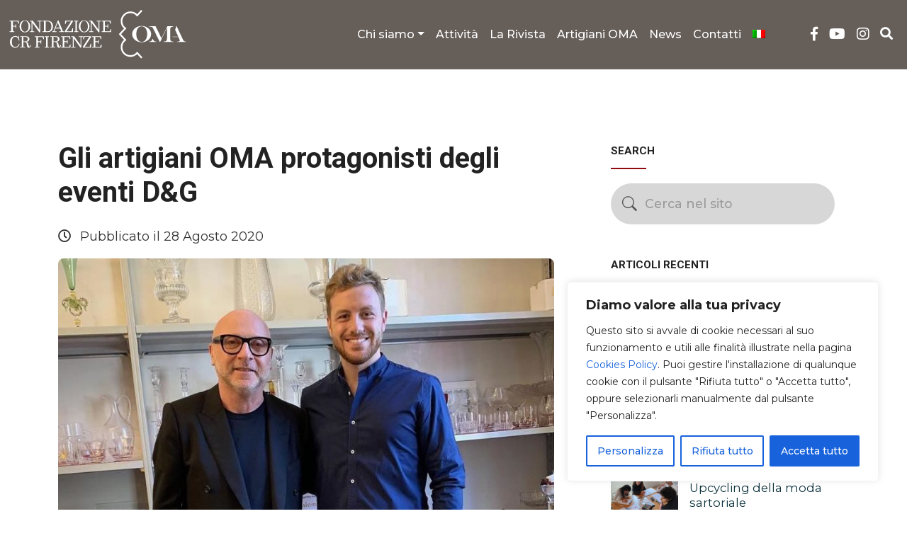

--- FILE ---
content_type: text/html; charset=UTF-8
request_url: https://www.osservatoriomestieridarte.it/gli-artigiani-oma-protagonisti-degli-eventi-dg/
body_size: 27850
content:
<!DOCTYPE html>
<html lang="it-IT">
  <head>
    <meta charset="UTF-8">
    <meta name="viewport" content="width=device-width, initial-scale=1.0">
    <meta http-equiv="X-UA-Compatible" content="ie=edge">
    <meta name="description" content="L&#039;Osservatorio dei Mestieri d&#039;Arte di Firenze organizza, sviluppa e promuove una serie di iniziative di tipo culturale per sensibilizzare e promuovere l&#039;artigianato artistico">
    <link rel="shortcut icon" href="https://www.osservatoriomestieridarte.it/wp-content/themes/fcrf_oma/img/favicon.png">
    <meta name='robots' content='index, follow, max-image-preview:large, max-snippet:-1, max-video-preview:-1' />
<link rel="alternate" hreflang="it" href="https://www.osservatoriomestieridarte.it/gli-artigiani-oma-protagonisti-degli-eventi-dg/" />
<link rel="alternate" hreflang="x-default" href="https://www.osservatoriomestieridarte.it/gli-artigiani-oma-protagonisti-degli-eventi-dg/" />

	<!-- This site is optimized with the Yoast SEO plugin v26.8 - https://yoast.com/product/yoast-seo-wordpress/ -->
	<title>Gli artigiani OMA protagonisti degli eventi D&amp;G - Osservatorio dei Mestieri d&#039;Arte</title>
	<link rel="canonical" href="https://www.osservatoriomestieridarte.it/gli-artigiani-oma-protagonisti-degli-eventi-dg/" />
	<meta name="twitter:card" content="summary_large_image" />
	<meta name="twitter:title" content="Gli artigiani OMA protagonisti degli eventi D&amp;G - Osservatorio dei Mestieri d&#039;Arte" />
	<meta name="twitter:description" content="Sono tutti amici e parte del network OMA gli artigiani scelti personalmente da Domenico Dolce per creare manufatti unici in occasione della tre giorni di eventi di alta moda a [&hellip;]" />
	<meta name="twitter:image" content="https://www.osservatoriomestieridarte.it/wp-content/uploads/2020/08/locchi.jpg" />
	<meta name="twitter:label1" content="Scritto da" />
	<meta name="twitter:data1" content="Osservatorio dei Mestieri d&#039;Arte" />
	<meta name="twitter:label2" content="Tempo di lettura stimato" />
	<meta name="twitter:data2" content="1 minuto" />
	<script type="application/ld+json" class="yoast-schema-graph">{"@context":"https://schema.org","@graph":[{"@type":"Article","@id":"https://www.osservatoriomestieridarte.it/gli-artigiani-oma-protagonisti-degli-eventi-dg/#article","isPartOf":{"@id":"https://www.osservatoriomestieridarte.it/gli-artigiani-oma-protagonisti-degli-eventi-dg/"},"author":{"name":"Osservatorio dei Mestieri d'Arte","@id":"https://www.osservatoriomestieridarte.it/#/schema/person/46a6500dae22cad81fff534657c3fb5e"},"headline":"Gli artigiani OMA protagonisti degli eventi D&#038;G","datePublished":"2020-08-28T13:46:21+00:00","dateModified":"2020-09-17T14:31:28+00:00","mainEntityOfPage":{"@id":"https://www.osservatoriomestieridarte.it/gli-artigiani-oma-protagonisti-degli-eventi-dg/"},"wordCount":213,"image":{"@id":"https://www.osservatoriomestieridarte.it/gli-artigiani-oma-protagonisti-degli-eventi-dg/#primaryimage"},"thumbnailUrl":"https://www.osservatoriomestieridarte.it/wp-content/uploads/2020/08/locchi.jpg","articleSection":["News ed Eventi"],"inLanguage":"it-IT"},{"@type":"WebPage","@id":"https://www.osservatoriomestieridarte.it/gli-artigiani-oma-protagonisti-degli-eventi-dg/","url":"https://www.osservatoriomestieridarte.it/gli-artigiani-oma-protagonisti-degli-eventi-dg/","name":"Gli artigiani OMA protagonisti degli eventi D&G - Osservatorio dei Mestieri d&#039;Arte","isPartOf":{"@id":"https://www.osservatoriomestieridarte.it/#website"},"primaryImageOfPage":{"@id":"https://www.osservatoriomestieridarte.it/gli-artigiani-oma-protagonisti-degli-eventi-dg/#primaryimage"},"image":{"@id":"https://www.osservatoriomestieridarte.it/gli-artigiani-oma-protagonisti-degli-eventi-dg/#primaryimage"},"thumbnailUrl":"https://www.osservatoriomestieridarte.it/wp-content/uploads/2020/08/locchi.jpg","datePublished":"2020-08-28T13:46:21+00:00","dateModified":"2020-09-17T14:31:28+00:00","author":{"@id":"https://www.osservatoriomestieridarte.it/#/schema/person/46a6500dae22cad81fff534657c3fb5e"},"breadcrumb":{"@id":"https://www.osservatoriomestieridarte.it/gli-artigiani-oma-protagonisti-degli-eventi-dg/#breadcrumb"},"inLanguage":"it-IT","potentialAction":[{"@type":"ReadAction","target":["https://www.osservatoriomestieridarte.it/gli-artigiani-oma-protagonisti-degli-eventi-dg/"]}]},{"@type":"ImageObject","inLanguage":"it-IT","@id":"https://www.osservatoriomestieridarte.it/gli-artigiani-oma-protagonisti-degli-eventi-dg/#primaryimage","url":"https://www.osservatoriomestieridarte.it/wp-content/uploads/2020/08/locchi.jpg","contentUrl":"https://www.osservatoriomestieridarte.it/wp-content/uploads/2020/08/locchi.jpg","width":797,"height":545},{"@type":"BreadcrumbList","@id":"https://www.osservatoriomestieridarte.it/gli-artigiani-oma-protagonisti-degli-eventi-dg/#breadcrumb","itemListElement":[{"@type":"ListItem","position":1,"name":"Home","item":"https://www.osservatoriomestieridarte.it/"},{"@type":"ListItem","position":2,"name":"News","item":"https://www.osservatoriomestieridarte.it/news-eventi/"},{"@type":"ListItem","position":3,"name":"Gli artigiani OMA protagonisti degli eventi D&#038;G"}]},{"@type":"WebSite","@id":"https://www.osservatoriomestieridarte.it/#website","url":"https://www.osservatoriomestieridarte.it/","name":"Osservatorio dei Mestieri d&#039;Arte","description":"L&#039;Osservatorio dei Mestieri d&#039;Arte di Firenze organizza, sviluppa e promuove una serie di iniziative di tipo culturale per sensibilizzare e promuovere l&#039;artigianato artistico","potentialAction":[{"@type":"SearchAction","target":{"@type":"EntryPoint","urlTemplate":"https://www.osservatoriomestieridarte.it/?s={search_term_string}"},"query-input":{"@type":"PropertyValueSpecification","valueRequired":true,"valueName":"search_term_string"}}],"inLanguage":"it-IT"},{"@type":"Person","@id":"https://www.osservatoriomestieridarte.it/#/schema/person/46a6500dae22cad81fff534657c3fb5e","name":"Osservatorio dei Mestieri d'Arte","image":{"@type":"ImageObject","inLanguage":"it-IT","@id":"https://www.osservatoriomestieridarte.it/#/schema/person/image/","url":"https://secure.gravatar.com/avatar/3c8f729b68df36a3b3f896bda3f001fa2a56399cbbdc5f2897b295c66435c802?s=96&d=mm&r=g","contentUrl":"https://secure.gravatar.com/avatar/3c8f729b68df36a3b3f896bda3f001fa2a56399cbbdc5f2897b295c66435c802?s=96&d=mm&r=g","caption":"Osservatorio dei Mestieri d'Arte"},"url":"https://www.osservatoriomestieridarte.it/author/benedetta-zini/"}]}</script>
	<!-- / Yoast SEO plugin. -->


<link rel='dns-prefetch' href='//fonts.googleapis.com' />
<link rel='dns-prefetch' href='//cdn.jsdelivr.net' />
<link rel="alternate" type="application/rss+xml" title="Osservatorio dei Mestieri d&#039;Arte &raquo; Feed" href="https://www.osservatoriomestieridarte.it/feed/" />
<link rel="alternate" type="application/rss+xml" title="Osservatorio dei Mestieri d&#039;Arte &raquo; Feed dei commenti" href="https://www.osservatoriomestieridarte.it/comments/feed/" />
<link rel="alternate" title="oEmbed (JSON)" type="application/json+oembed" href="https://www.osservatoriomestieridarte.it/wp-json/oembed/1.0/embed?url=https%3A%2F%2Fwww.osservatoriomestieridarte.it%2Fgli-artigiani-oma-protagonisti-degli-eventi-dg%2F" />
<link rel="alternate" title="oEmbed (XML)" type="text/xml+oembed" href="https://www.osservatoriomestieridarte.it/wp-json/oembed/1.0/embed?url=https%3A%2F%2Fwww.osservatoriomestieridarte.it%2Fgli-artigiani-oma-protagonisti-degli-eventi-dg%2F&#038;format=xml" />
<style id='wp-img-auto-sizes-contain-inline-css' type='text/css'>
img:is([sizes=auto i],[sizes^="auto," i]){contain-intrinsic-size:3000px 1500px}
/*# sourceURL=wp-img-auto-sizes-contain-inline-css */
</style>
<style id='wp-emoji-styles-inline-css' type='text/css'>

	img.wp-smiley, img.emoji {
		display: inline !important;
		border: none !important;
		box-shadow: none !important;
		height: 1em !important;
		width: 1em !important;
		margin: 0 0.07em !important;
		vertical-align: -0.1em !important;
		background: none !important;
		padding: 0 !important;
	}
/*# sourceURL=wp-emoji-styles-inline-css */
</style>
<link rel='stylesheet' id='wp-block-library-css' href='https://www.osservatoriomestieridarte.it/wp-includes/css/dist/block-library/style.min.css?ver=4b6259902dab9b31a9757383ad533c82' type='text/css' media='all' />
<style id='wp-block-gallery-inline-css' type='text/css'>
.blocks-gallery-grid:not(.has-nested-images),.wp-block-gallery:not(.has-nested-images){display:flex;flex-wrap:wrap;list-style-type:none;margin:0;padding:0}.blocks-gallery-grid:not(.has-nested-images) .blocks-gallery-image,.blocks-gallery-grid:not(.has-nested-images) .blocks-gallery-item,.wp-block-gallery:not(.has-nested-images) .blocks-gallery-image,.wp-block-gallery:not(.has-nested-images) .blocks-gallery-item{display:flex;flex-direction:column;flex-grow:1;justify-content:center;margin:0 1em 1em 0;position:relative;width:calc(50% - 1em)}.blocks-gallery-grid:not(.has-nested-images) .blocks-gallery-image:nth-of-type(2n),.blocks-gallery-grid:not(.has-nested-images) .blocks-gallery-item:nth-of-type(2n),.wp-block-gallery:not(.has-nested-images) .blocks-gallery-image:nth-of-type(2n),.wp-block-gallery:not(.has-nested-images) .blocks-gallery-item:nth-of-type(2n){margin-right:0}.blocks-gallery-grid:not(.has-nested-images) .blocks-gallery-image figure,.blocks-gallery-grid:not(.has-nested-images) .blocks-gallery-item figure,.wp-block-gallery:not(.has-nested-images) .blocks-gallery-image figure,.wp-block-gallery:not(.has-nested-images) .blocks-gallery-item figure{align-items:flex-end;display:flex;height:100%;justify-content:flex-start;margin:0}.blocks-gallery-grid:not(.has-nested-images) .blocks-gallery-image img,.blocks-gallery-grid:not(.has-nested-images) .blocks-gallery-item img,.wp-block-gallery:not(.has-nested-images) .blocks-gallery-image img,.wp-block-gallery:not(.has-nested-images) .blocks-gallery-item img{display:block;height:auto;max-width:100%;width:auto}.blocks-gallery-grid:not(.has-nested-images) .blocks-gallery-image figcaption,.blocks-gallery-grid:not(.has-nested-images) .blocks-gallery-item figcaption,.wp-block-gallery:not(.has-nested-images) .blocks-gallery-image figcaption,.wp-block-gallery:not(.has-nested-images) .blocks-gallery-item figcaption{background:linear-gradient(0deg,#000000b3,#0000004d 70%,#0000);bottom:0;box-sizing:border-box;color:#fff;font-size:.8em;margin:0;max-height:100%;overflow:auto;padding:3em .77em .7em;position:absolute;text-align:center;width:100%;z-index:2}.blocks-gallery-grid:not(.has-nested-images) .blocks-gallery-image figcaption img,.blocks-gallery-grid:not(.has-nested-images) .blocks-gallery-item figcaption img,.wp-block-gallery:not(.has-nested-images) .blocks-gallery-image figcaption img,.wp-block-gallery:not(.has-nested-images) .blocks-gallery-item figcaption img{display:inline}.blocks-gallery-grid:not(.has-nested-images) figcaption,.wp-block-gallery:not(.has-nested-images) figcaption{flex-grow:1}.blocks-gallery-grid:not(.has-nested-images).is-cropped .blocks-gallery-image a,.blocks-gallery-grid:not(.has-nested-images).is-cropped .blocks-gallery-image img,.blocks-gallery-grid:not(.has-nested-images).is-cropped .blocks-gallery-item a,.blocks-gallery-grid:not(.has-nested-images).is-cropped .blocks-gallery-item img,.wp-block-gallery:not(.has-nested-images).is-cropped .blocks-gallery-image a,.wp-block-gallery:not(.has-nested-images).is-cropped .blocks-gallery-image img,.wp-block-gallery:not(.has-nested-images).is-cropped .blocks-gallery-item a,.wp-block-gallery:not(.has-nested-images).is-cropped .blocks-gallery-item img{flex:1;height:100%;object-fit:cover;width:100%}.blocks-gallery-grid:not(.has-nested-images).columns-1 .blocks-gallery-image,.blocks-gallery-grid:not(.has-nested-images).columns-1 .blocks-gallery-item,.wp-block-gallery:not(.has-nested-images).columns-1 .blocks-gallery-image,.wp-block-gallery:not(.has-nested-images).columns-1 .blocks-gallery-item{margin-right:0;width:100%}@media (min-width:600px){.blocks-gallery-grid:not(.has-nested-images).columns-3 .blocks-gallery-image,.blocks-gallery-grid:not(.has-nested-images).columns-3 .blocks-gallery-item,.wp-block-gallery:not(.has-nested-images).columns-3 .blocks-gallery-image,.wp-block-gallery:not(.has-nested-images).columns-3 .blocks-gallery-item{margin-right:1em;width:calc(33.33333% - .66667em)}.blocks-gallery-grid:not(.has-nested-images).columns-4 .blocks-gallery-image,.blocks-gallery-grid:not(.has-nested-images).columns-4 .blocks-gallery-item,.wp-block-gallery:not(.has-nested-images).columns-4 .blocks-gallery-image,.wp-block-gallery:not(.has-nested-images).columns-4 .blocks-gallery-item{margin-right:1em;width:calc(25% - .75em)}.blocks-gallery-grid:not(.has-nested-images).columns-5 .blocks-gallery-image,.blocks-gallery-grid:not(.has-nested-images).columns-5 .blocks-gallery-item,.wp-block-gallery:not(.has-nested-images).columns-5 .blocks-gallery-image,.wp-block-gallery:not(.has-nested-images).columns-5 .blocks-gallery-item{margin-right:1em;width:calc(20% - .8em)}.blocks-gallery-grid:not(.has-nested-images).columns-6 .blocks-gallery-image,.blocks-gallery-grid:not(.has-nested-images).columns-6 .blocks-gallery-item,.wp-block-gallery:not(.has-nested-images).columns-6 .blocks-gallery-image,.wp-block-gallery:not(.has-nested-images).columns-6 .blocks-gallery-item{margin-right:1em;width:calc(16.66667% - .83333em)}.blocks-gallery-grid:not(.has-nested-images).columns-7 .blocks-gallery-image,.blocks-gallery-grid:not(.has-nested-images).columns-7 .blocks-gallery-item,.wp-block-gallery:not(.has-nested-images).columns-7 .blocks-gallery-image,.wp-block-gallery:not(.has-nested-images).columns-7 .blocks-gallery-item{margin-right:1em;width:calc(14.28571% - .85714em)}.blocks-gallery-grid:not(.has-nested-images).columns-8 .blocks-gallery-image,.blocks-gallery-grid:not(.has-nested-images).columns-8 .blocks-gallery-item,.wp-block-gallery:not(.has-nested-images).columns-8 .blocks-gallery-image,.wp-block-gallery:not(.has-nested-images).columns-8 .blocks-gallery-item{margin-right:1em;width:calc(12.5% - .875em)}.blocks-gallery-grid:not(.has-nested-images).columns-1 .blocks-gallery-image:nth-of-type(1n),.blocks-gallery-grid:not(.has-nested-images).columns-1 .blocks-gallery-item:nth-of-type(1n),.blocks-gallery-grid:not(.has-nested-images).columns-2 .blocks-gallery-image:nth-of-type(2n),.blocks-gallery-grid:not(.has-nested-images).columns-2 .blocks-gallery-item:nth-of-type(2n),.blocks-gallery-grid:not(.has-nested-images).columns-3 .blocks-gallery-image:nth-of-type(3n),.blocks-gallery-grid:not(.has-nested-images).columns-3 .blocks-gallery-item:nth-of-type(3n),.blocks-gallery-grid:not(.has-nested-images).columns-4 .blocks-gallery-image:nth-of-type(4n),.blocks-gallery-grid:not(.has-nested-images).columns-4 .blocks-gallery-item:nth-of-type(4n),.blocks-gallery-grid:not(.has-nested-images).columns-5 .blocks-gallery-image:nth-of-type(5n),.blocks-gallery-grid:not(.has-nested-images).columns-5 .blocks-gallery-item:nth-of-type(5n),.blocks-gallery-grid:not(.has-nested-images).columns-6 .blocks-gallery-image:nth-of-type(6n),.blocks-gallery-grid:not(.has-nested-images).columns-6 .blocks-gallery-item:nth-of-type(6n),.blocks-gallery-grid:not(.has-nested-images).columns-7 .blocks-gallery-image:nth-of-type(7n),.blocks-gallery-grid:not(.has-nested-images).columns-7 .blocks-gallery-item:nth-of-type(7n),.blocks-gallery-grid:not(.has-nested-images).columns-8 .blocks-gallery-image:nth-of-type(8n),.blocks-gallery-grid:not(.has-nested-images).columns-8 .blocks-gallery-item:nth-of-type(8n),.wp-block-gallery:not(.has-nested-images).columns-1 .blocks-gallery-image:nth-of-type(1n),.wp-block-gallery:not(.has-nested-images).columns-1 .blocks-gallery-item:nth-of-type(1n),.wp-block-gallery:not(.has-nested-images).columns-2 .blocks-gallery-image:nth-of-type(2n),.wp-block-gallery:not(.has-nested-images).columns-2 .blocks-gallery-item:nth-of-type(2n),.wp-block-gallery:not(.has-nested-images).columns-3 .blocks-gallery-image:nth-of-type(3n),.wp-block-gallery:not(.has-nested-images).columns-3 .blocks-gallery-item:nth-of-type(3n),.wp-block-gallery:not(.has-nested-images).columns-4 .blocks-gallery-image:nth-of-type(4n),.wp-block-gallery:not(.has-nested-images).columns-4 .blocks-gallery-item:nth-of-type(4n),.wp-block-gallery:not(.has-nested-images).columns-5 .blocks-gallery-image:nth-of-type(5n),.wp-block-gallery:not(.has-nested-images).columns-5 .blocks-gallery-item:nth-of-type(5n),.wp-block-gallery:not(.has-nested-images).columns-6 .blocks-gallery-image:nth-of-type(6n),.wp-block-gallery:not(.has-nested-images).columns-6 .blocks-gallery-item:nth-of-type(6n),.wp-block-gallery:not(.has-nested-images).columns-7 .blocks-gallery-image:nth-of-type(7n),.wp-block-gallery:not(.has-nested-images).columns-7 .blocks-gallery-item:nth-of-type(7n),.wp-block-gallery:not(.has-nested-images).columns-8 .blocks-gallery-image:nth-of-type(8n),.wp-block-gallery:not(.has-nested-images).columns-8 .blocks-gallery-item:nth-of-type(8n){margin-right:0}}.blocks-gallery-grid:not(.has-nested-images) .blocks-gallery-image:last-child,.blocks-gallery-grid:not(.has-nested-images) .blocks-gallery-item:last-child,.wp-block-gallery:not(.has-nested-images) .blocks-gallery-image:last-child,.wp-block-gallery:not(.has-nested-images) .blocks-gallery-item:last-child{margin-right:0}.blocks-gallery-grid:not(.has-nested-images).alignleft,.blocks-gallery-grid:not(.has-nested-images).alignright,.wp-block-gallery:not(.has-nested-images).alignleft,.wp-block-gallery:not(.has-nested-images).alignright{max-width:420px;width:100%}.blocks-gallery-grid:not(.has-nested-images).aligncenter .blocks-gallery-item figure,.wp-block-gallery:not(.has-nested-images).aligncenter .blocks-gallery-item figure{justify-content:center}.wp-block-gallery:not(.is-cropped) .blocks-gallery-item{align-self:flex-start}figure.wp-block-gallery.has-nested-images{align-items:normal}.wp-block-gallery.has-nested-images figure.wp-block-image:not(#individual-image){margin:0;width:calc(50% - var(--wp--style--unstable-gallery-gap, 16px)/2)}.wp-block-gallery.has-nested-images figure.wp-block-image{box-sizing:border-box;display:flex;flex-direction:column;flex-grow:1;justify-content:center;max-width:100%;position:relative}.wp-block-gallery.has-nested-images figure.wp-block-image>a,.wp-block-gallery.has-nested-images figure.wp-block-image>div{flex-direction:column;flex-grow:1;margin:0}.wp-block-gallery.has-nested-images figure.wp-block-image img{display:block;height:auto;max-width:100%!important;width:auto}.wp-block-gallery.has-nested-images figure.wp-block-image figcaption,.wp-block-gallery.has-nested-images figure.wp-block-image:has(figcaption):before{bottom:0;left:0;max-height:100%;position:absolute;right:0}.wp-block-gallery.has-nested-images figure.wp-block-image:has(figcaption):before{backdrop-filter:blur(3px);content:"";height:100%;-webkit-mask-image:linear-gradient(0deg,#000 20%,#0000);mask-image:linear-gradient(0deg,#000 20%,#0000);max-height:40%;pointer-events:none}.wp-block-gallery.has-nested-images figure.wp-block-image figcaption{box-sizing:border-box;color:#fff;font-size:13px;margin:0;overflow:auto;padding:1em;text-align:center;text-shadow:0 0 1.5px #000}.wp-block-gallery.has-nested-images figure.wp-block-image figcaption::-webkit-scrollbar{height:12px;width:12px}.wp-block-gallery.has-nested-images figure.wp-block-image figcaption::-webkit-scrollbar-track{background-color:initial}.wp-block-gallery.has-nested-images figure.wp-block-image figcaption::-webkit-scrollbar-thumb{background-clip:padding-box;background-color:initial;border:3px solid #0000;border-radius:8px}.wp-block-gallery.has-nested-images figure.wp-block-image figcaption:focus-within::-webkit-scrollbar-thumb,.wp-block-gallery.has-nested-images figure.wp-block-image figcaption:focus::-webkit-scrollbar-thumb,.wp-block-gallery.has-nested-images figure.wp-block-image figcaption:hover::-webkit-scrollbar-thumb{background-color:#fffc}.wp-block-gallery.has-nested-images figure.wp-block-image figcaption{scrollbar-color:#0000 #0000;scrollbar-gutter:stable both-edges;scrollbar-width:thin}.wp-block-gallery.has-nested-images figure.wp-block-image figcaption:focus,.wp-block-gallery.has-nested-images figure.wp-block-image figcaption:focus-within,.wp-block-gallery.has-nested-images figure.wp-block-image figcaption:hover{scrollbar-color:#fffc #0000}.wp-block-gallery.has-nested-images figure.wp-block-image figcaption{will-change:transform}@media (hover:none){.wp-block-gallery.has-nested-images figure.wp-block-image figcaption{scrollbar-color:#fffc #0000}}.wp-block-gallery.has-nested-images figure.wp-block-image figcaption{background:linear-gradient(0deg,#0006,#0000)}.wp-block-gallery.has-nested-images figure.wp-block-image figcaption img{display:inline}.wp-block-gallery.has-nested-images figure.wp-block-image figcaption a{color:inherit}.wp-block-gallery.has-nested-images figure.wp-block-image.has-custom-border img{box-sizing:border-box}.wp-block-gallery.has-nested-images figure.wp-block-image.has-custom-border>a,.wp-block-gallery.has-nested-images figure.wp-block-image.has-custom-border>div,.wp-block-gallery.has-nested-images figure.wp-block-image.is-style-rounded>a,.wp-block-gallery.has-nested-images figure.wp-block-image.is-style-rounded>div{flex:1 1 auto}.wp-block-gallery.has-nested-images figure.wp-block-image.has-custom-border figcaption,.wp-block-gallery.has-nested-images figure.wp-block-image.is-style-rounded figcaption{background:none;color:inherit;flex:initial;margin:0;padding:10px 10px 9px;position:relative;text-shadow:none}.wp-block-gallery.has-nested-images figure.wp-block-image.has-custom-border:before,.wp-block-gallery.has-nested-images figure.wp-block-image.is-style-rounded:before{content:none}.wp-block-gallery.has-nested-images figcaption{flex-basis:100%;flex-grow:1;text-align:center}.wp-block-gallery.has-nested-images:not(.is-cropped) figure.wp-block-image:not(#individual-image){margin-bottom:auto;margin-top:0}.wp-block-gallery.has-nested-images.is-cropped figure.wp-block-image:not(#individual-image){align-self:inherit}.wp-block-gallery.has-nested-images.is-cropped figure.wp-block-image:not(#individual-image)>a,.wp-block-gallery.has-nested-images.is-cropped figure.wp-block-image:not(#individual-image)>div:not(.components-drop-zone){display:flex}.wp-block-gallery.has-nested-images.is-cropped figure.wp-block-image:not(#individual-image) a,.wp-block-gallery.has-nested-images.is-cropped figure.wp-block-image:not(#individual-image) img{flex:1 0 0%;height:100%;object-fit:cover;width:100%}.wp-block-gallery.has-nested-images.columns-1 figure.wp-block-image:not(#individual-image){width:100%}@media (min-width:600px){.wp-block-gallery.has-nested-images.columns-3 figure.wp-block-image:not(#individual-image){width:calc(33.33333% - var(--wp--style--unstable-gallery-gap, 16px)*.66667)}.wp-block-gallery.has-nested-images.columns-4 figure.wp-block-image:not(#individual-image){width:calc(25% - var(--wp--style--unstable-gallery-gap, 16px)*.75)}.wp-block-gallery.has-nested-images.columns-5 figure.wp-block-image:not(#individual-image){width:calc(20% - var(--wp--style--unstable-gallery-gap, 16px)*.8)}.wp-block-gallery.has-nested-images.columns-6 figure.wp-block-image:not(#individual-image){width:calc(16.66667% - var(--wp--style--unstable-gallery-gap, 16px)*.83333)}.wp-block-gallery.has-nested-images.columns-7 figure.wp-block-image:not(#individual-image){width:calc(14.28571% - var(--wp--style--unstable-gallery-gap, 16px)*.85714)}.wp-block-gallery.has-nested-images.columns-8 figure.wp-block-image:not(#individual-image){width:calc(12.5% - var(--wp--style--unstable-gallery-gap, 16px)*.875)}.wp-block-gallery.has-nested-images.columns-default figure.wp-block-image:not(#individual-image){width:calc(33.33% - var(--wp--style--unstable-gallery-gap, 16px)*.66667)}.wp-block-gallery.has-nested-images.columns-default figure.wp-block-image:not(#individual-image):first-child:nth-last-child(2),.wp-block-gallery.has-nested-images.columns-default figure.wp-block-image:not(#individual-image):first-child:nth-last-child(2)~figure.wp-block-image:not(#individual-image){width:calc(50% - var(--wp--style--unstable-gallery-gap, 16px)*.5)}.wp-block-gallery.has-nested-images.columns-default figure.wp-block-image:not(#individual-image):first-child:last-child{width:100%}}.wp-block-gallery.has-nested-images.alignleft,.wp-block-gallery.has-nested-images.alignright{max-width:420px;width:100%}.wp-block-gallery.has-nested-images.aligncenter{justify-content:center}
/*# sourceURL=https://www.osservatoriomestieridarte.it/wp-includes/blocks/gallery/style.min.css */
</style>
<style id='wp-block-spacer-inline-css' type='text/css'>
.wp-block-spacer{clear:both}
/*# sourceURL=https://www.osservatoriomestieridarte.it/wp-includes/blocks/spacer/style.min.css */
</style>
<style id='global-styles-inline-css' type='text/css'>
:root{--wp--preset--aspect-ratio--square: 1;--wp--preset--aspect-ratio--4-3: 4/3;--wp--preset--aspect-ratio--3-4: 3/4;--wp--preset--aspect-ratio--3-2: 3/2;--wp--preset--aspect-ratio--2-3: 2/3;--wp--preset--aspect-ratio--16-9: 16/9;--wp--preset--aspect-ratio--9-16: 9/16;--wp--preset--color--black: #000000;--wp--preset--color--cyan-bluish-gray: #abb8c3;--wp--preset--color--white: #ffffff;--wp--preset--color--pale-pink: #f78da7;--wp--preset--color--vivid-red: #cf2e2e;--wp--preset--color--luminous-vivid-orange: #ff6900;--wp--preset--color--luminous-vivid-amber: #fcb900;--wp--preset--color--light-green-cyan: #7bdcb5;--wp--preset--color--vivid-green-cyan: #00d084;--wp--preset--color--pale-cyan-blue: #8ed1fc;--wp--preset--color--vivid-cyan-blue: #0693e3;--wp--preset--color--vivid-purple: #9b51e0;--wp--preset--gradient--vivid-cyan-blue-to-vivid-purple: linear-gradient(135deg,rgb(6,147,227) 0%,rgb(155,81,224) 100%);--wp--preset--gradient--light-green-cyan-to-vivid-green-cyan: linear-gradient(135deg,rgb(122,220,180) 0%,rgb(0,208,130) 100%);--wp--preset--gradient--luminous-vivid-amber-to-luminous-vivid-orange: linear-gradient(135deg,rgb(252,185,0) 0%,rgb(255,105,0) 100%);--wp--preset--gradient--luminous-vivid-orange-to-vivid-red: linear-gradient(135deg,rgb(255,105,0) 0%,rgb(207,46,46) 100%);--wp--preset--gradient--very-light-gray-to-cyan-bluish-gray: linear-gradient(135deg,rgb(238,238,238) 0%,rgb(169,184,195) 100%);--wp--preset--gradient--cool-to-warm-spectrum: linear-gradient(135deg,rgb(74,234,220) 0%,rgb(151,120,209) 20%,rgb(207,42,186) 40%,rgb(238,44,130) 60%,rgb(251,105,98) 80%,rgb(254,248,76) 100%);--wp--preset--gradient--blush-light-purple: linear-gradient(135deg,rgb(255,206,236) 0%,rgb(152,150,240) 100%);--wp--preset--gradient--blush-bordeaux: linear-gradient(135deg,rgb(254,205,165) 0%,rgb(254,45,45) 50%,rgb(107,0,62) 100%);--wp--preset--gradient--luminous-dusk: linear-gradient(135deg,rgb(255,203,112) 0%,rgb(199,81,192) 50%,rgb(65,88,208) 100%);--wp--preset--gradient--pale-ocean: linear-gradient(135deg,rgb(255,245,203) 0%,rgb(182,227,212) 50%,rgb(51,167,181) 100%);--wp--preset--gradient--electric-grass: linear-gradient(135deg,rgb(202,248,128) 0%,rgb(113,206,126) 100%);--wp--preset--gradient--midnight: linear-gradient(135deg,rgb(2,3,129) 0%,rgb(40,116,252) 100%);--wp--preset--font-size--small: 13px;--wp--preset--font-size--medium: 20px;--wp--preset--font-size--large: 36px;--wp--preset--font-size--x-large: 42px;--wp--preset--spacing--20: 0.44rem;--wp--preset--spacing--30: 0.67rem;--wp--preset--spacing--40: 1rem;--wp--preset--spacing--50: 1.5rem;--wp--preset--spacing--60: 2.25rem;--wp--preset--spacing--70: 3.38rem;--wp--preset--spacing--80: 5.06rem;--wp--preset--shadow--natural: 6px 6px 9px rgba(0, 0, 0, 0.2);--wp--preset--shadow--deep: 12px 12px 50px rgba(0, 0, 0, 0.4);--wp--preset--shadow--sharp: 6px 6px 0px rgba(0, 0, 0, 0.2);--wp--preset--shadow--outlined: 6px 6px 0px -3px rgb(255, 255, 255), 6px 6px rgb(0, 0, 0);--wp--preset--shadow--crisp: 6px 6px 0px rgb(0, 0, 0);}:where(.is-layout-flex){gap: 0.5em;}:where(.is-layout-grid){gap: 0.5em;}body .is-layout-flex{display: flex;}.is-layout-flex{flex-wrap: wrap;align-items: center;}.is-layout-flex > :is(*, div){margin: 0;}body .is-layout-grid{display: grid;}.is-layout-grid > :is(*, div){margin: 0;}:where(.wp-block-columns.is-layout-flex){gap: 2em;}:where(.wp-block-columns.is-layout-grid){gap: 2em;}:where(.wp-block-post-template.is-layout-flex){gap: 1.25em;}:where(.wp-block-post-template.is-layout-grid){gap: 1.25em;}.has-black-color{color: var(--wp--preset--color--black) !important;}.has-cyan-bluish-gray-color{color: var(--wp--preset--color--cyan-bluish-gray) !important;}.has-white-color{color: var(--wp--preset--color--white) !important;}.has-pale-pink-color{color: var(--wp--preset--color--pale-pink) !important;}.has-vivid-red-color{color: var(--wp--preset--color--vivid-red) !important;}.has-luminous-vivid-orange-color{color: var(--wp--preset--color--luminous-vivid-orange) !important;}.has-luminous-vivid-amber-color{color: var(--wp--preset--color--luminous-vivid-amber) !important;}.has-light-green-cyan-color{color: var(--wp--preset--color--light-green-cyan) !important;}.has-vivid-green-cyan-color{color: var(--wp--preset--color--vivid-green-cyan) !important;}.has-pale-cyan-blue-color{color: var(--wp--preset--color--pale-cyan-blue) !important;}.has-vivid-cyan-blue-color{color: var(--wp--preset--color--vivid-cyan-blue) !important;}.has-vivid-purple-color{color: var(--wp--preset--color--vivid-purple) !important;}.has-black-background-color{background-color: var(--wp--preset--color--black) !important;}.has-cyan-bluish-gray-background-color{background-color: var(--wp--preset--color--cyan-bluish-gray) !important;}.has-white-background-color{background-color: var(--wp--preset--color--white) !important;}.has-pale-pink-background-color{background-color: var(--wp--preset--color--pale-pink) !important;}.has-vivid-red-background-color{background-color: var(--wp--preset--color--vivid-red) !important;}.has-luminous-vivid-orange-background-color{background-color: var(--wp--preset--color--luminous-vivid-orange) !important;}.has-luminous-vivid-amber-background-color{background-color: var(--wp--preset--color--luminous-vivid-amber) !important;}.has-light-green-cyan-background-color{background-color: var(--wp--preset--color--light-green-cyan) !important;}.has-vivid-green-cyan-background-color{background-color: var(--wp--preset--color--vivid-green-cyan) !important;}.has-pale-cyan-blue-background-color{background-color: var(--wp--preset--color--pale-cyan-blue) !important;}.has-vivid-cyan-blue-background-color{background-color: var(--wp--preset--color--vivid-cyan-blue) !important;}.has-vivid-purple-background-color{background-color: var(--wp--preset--color--vivid-purple) !important;}.has-black-border-color{border-color: var(--wp--preset--color--black) !important;}.has-cyan-bluish-gray-border-color{border-color: var(--wp--preset--color--cyan-bluish-gray) !important;}.has-white-border-color{border-color: var(--wp--preset--color--white) !important;}.has-pale-pink-border-color{border-color: var(--wp--preset--color--pale-pink) !important;}.has-vivid-red-border-color{border-color: var(--wp--preset--color--vivid-red) !important;}.has-luminous-vivid-orange-border-color{border-color: var(--wp--preset--color--luminous-vivid-orange) !important;}.has-luminous-vivid-amber-border-color{border-color: var(--wp--preset--color--luminous-vivid-amber) !important;}.has-light-green-cyan-border-color{border-color: var(--wp--preset--color--light-green-cyan) !important;}.has-vivid-green-cyan-border-color{border-color: var(--wp--preset--color--vivid-green-cyan) !important;}.has-pale-cyan-blue-border-color{border-color: var(--wp--preset--color--pale-cyan-blue) !important;}.has-vivid-cyan-blue-border-color{border-color: var(--wp--preset--color--vivid-cyan-blue) !important;}.has-vivid-purple-border-color{border-color: var(--wp--preset--color--vivid-purple) !important;}.has-vivid-cyan-blue-to-vivid-purple-gradient-background{background: var(--wp--preset--gradient--vivid-cyan-blue-to-vivid-purple) !important;}.has-light-green-cyan-to-vivid-green-cyan-gradient-background{background: var(--wp--preset--gradient--light-green-cyan-to-vivid-green-cyan) !important;}.has-luminous-vivid-amber-to-luminous-vivid-orange-gradient-background{background: var(--wp--preset--gradient--luminous-vivid-amber-to-luminous-vivid-orange) !important;}.has-luminous-vivid-orange-to-vivid-red-gradient-background{background: var(--wp--preset--gradient--luminous-vivid-orange-to-vivid-red) !important;}.has-very-light-gray-to-cyan-bluish-gray-gradient-background{background: var(--wp--preset--gradient--very-light-gray-to-cyan-bluish-gray) !important;}.has-cool-to-warm-spectrum-gradient-background{background: var(--wp--preset--gradient--cool-to-warm-spectrum) !important;}.has-blush-light-purple-gradient-background{background: var(--wp--preset--gradient--blush-light-purple) !important;}.has-blush-bordeaux-gradient-background{background: var(--wp--preset--gradient--blush-bordeaux) !important;}.has-luminous-dusk-gradient-background{background: var(--wp--preset--gradient--luminous-dusk) !important;}.has-pale-ocean-gradient-background{background: var(--wp--preset--gradient--pale-ocean) !important;}.has-electric-grass-gradient-background{background: var(--wp--preset--gradient--electric-grass) !important;}.has-midnight-gradient-background{background: var(--wp--preset--gradient--midnight) !important;}.has-small-font-size{font-size: var(--wp--preset--font-size--small) !important;}.has-medium-font-size{font-size: var(--wp--preset--font-size--medium) !important;}.has-large-font-size{font-size: var(--wp--preset--font-size--large) !important;}.has-x-large-font-size{font-size: var(--wp--preset--font-size--x-large) !important;}
/*# sourceURL=global-styles-inline-css */
</style>
<style id='core-block-supports-inline-css' type='text/css'>
.wp-block-gallery.wp-block-gallery-1{--wp--style--unstable-gallery-gap:var( --wp--style--gallery-gap-default, var( --gallery-block--gutter-size, var( --wp--style--block-gap, 0.5em ) ) );gap:var( --wp--style--gallery-gap-default, var( --gallery-block--gutter-size, var( --wp--style--block-gap, 0.5em ) ) );}
/*# sourceURL=core-block-supports-inline-css */
</style>

<style id='classic-theme-styles-inline-css' type='text/css'>
/*! This file is auto-generated */
.wp-block-button__link{color:#fff;background-color:#32373c;border-radius:9999px;box-shadow:none;text-decoration:none;padding:calc(.667em + 2px) calc(1.333em + 2px);font-size:1.125em}.wp-block-file__button{background:#32373c;color:#fff;text-decoration:none}
/*# sourceURL=/wp-includes/css/classic-themes.min.css */
</style>
<link rel='stylesheet' id='contact-form-7-css' href='https://www.osservatoriomestieridarte.it/wp-content/plugins/contact-form-7/includes/css/styles.css?ver=6.1.4' type='text/css' media='all' />
<link rel='stylesheet' id='wpml-legacy-dropdown-0-css' href='https://www.osservatoriomestieridarte.it/wp-content/plugins/sitepress-multilingual-cms/templates/language-switchers/legacy-dropdown/style.min.css?ver=1' type='text/css' media='all' />
<link rel='stylesheet' id='wpml-menu-item-0-css' href='https://www.osservatoriomestieridarte.it/wp-content/plugins/sitepress-multilingual-cms/templates/language-switchers/menu-item/style.min.css?ver=1' type='text/css' media='all' />
<link rel='stylesheet' id='search-filter-plugin-styles-css' href='https://www.osservatoriomestieridarte.it/wp-content/plugins/search-filter-pro/public/assets/css/search-filter.min.css?ver=2.5.21' type='text/css' media='all' />
<link rel='stylesheet' id='fcrf-bootstrap-css-css' href='https://www.osservatoriomestieridarte.it/wp-content/themes/fcrf_oma/css/bootstrap.min.css?ver=5.3.8' type='text/css' media='all' />
<link rel='stylesheet' id='fcrf-style-css' href='https://www.osservatoriomestieridarte.it/wp-content/themes/fcrf_oma/style.css?ver=2.0' type='text/css' media='all' />
<link rel='stylesheet' id='fcrf-font-awesome-css' href='https://www.osservatoriomestieridarte.it/wp-content/themes/fcrf_oma/css/all.min.css?ver=2.0' type='text/css' media='all' />
<link rel='stylesheet' id='fcrf-font-css' href='https://fonts.googleapis.com/css2?family=Montserrat:wght@400;500;700&#038;family=Roboto:wght@400;500;700&#038;display=swap' type='text/css' media='all' />
<link rel='stylesheet' id='fcrf-bootstrap-icons-css' href='https://cdn.jsdelivr.net/npm/bootstrap-icons@1.10.5/font/bootstrap-icons.css?ver=1.10.5' type='text/css' media='all' />
<link rel='stylesheet' id='wp-pagenavi-css' href='https://www.osservatoriomestieridarte.it/wp-content/plugins/wp-pagenavi/pagenavi-css.css?ver=2.70' type='text/css' media='all' />
<style id='kadence-blocks-global-variables-inline-css' type='text/css'>
:root {--global-kb-font-size-sm:clamp(0.8rem, 0.73rem + 0.217vw, 0.9rem);--global-kb-font-size-md:clamp(1.1rem, 0.995rem + 0.326vw, 1.25rem);--global-kb-font-size-lg:clamp(1.75rem, 1.576rem + 0.543vw, 2rem);--global-kb-font-size-xl:clamp(2.25rem, 1.728rem + 1.63vw, 3rem);--global-kb-font-size-xxl:clamp(2.5rem, 1.456rem + 3.26vw, 4rem);--global-kb-font-size-xxxl:clamp(2.75rem, 0.489rem + 7.065vw, 6rem);}:root {--global-palette1: #3182CE;--global-palette2: #2B6CB0;--global-palette3: #1A202C;--global-palette4: #2D3748;--global-palette5: #4A5568;--global-palette6: #718096;--global-palette7: #EDF2F7;--global-palette8: #F7FAFC;--global-palette9: #ffffff;}
/*# sourceURL=kadence-blocks-global-variables-inline-css */
</style>
<link rel='stylesheet' id='wp-block-heading-css' href='https://www.osservatoriomestieridarte.it/wp-includes/blocks/heading/style.min.css?ver=4b6259902dab9b31a9757383ad533c82' type='text/css' media='all' />
<link rel='stylesheet' id='wp-block-paragraph-css' href='https://www.osservatoriomestieridarte.it/wp-includes/blocks/paragraph/style.min.css?ver=4b6259902dab9b31a9757383ad533c82' type='text/css' media='all' />
<script type="text/javascript" id="wpml-cookie-js-extra">
/* <![CDATA[ */
var wpml_cookies = {"wp-wpml_current_language":{"value":"it","expires":1,"path":"/"}};
var wpml_cookies = {"wp-wpml_current_language":{"value":"it","expires":1,"path":"/"}};
//# sourceURL=wpml-cookie-js-extra
/* ]]> */
</script>
<script type="text/javascript" src="https://www.osservatoriomestieridarte.it/wp-content/plugins/sitepress-multilingual-cms/res/js/cookies/language-cookie.js?ver=486900" id="wpml-cookie-js" defer="defer" data-wp-strategy="defer"></script>
<script type="text/javascript" id="cookie-law-info-js-extra">
/* <![CDATA[ */
var _ckyConfig = {"_ipData":[],"_assetsURL":"https://www.osservatoriomestieridarte.it/wp-content/plugins/cookie-law-info/lite/frontend/images/","_publicURL":"https://www.osservatoriomestieridarte.it","_expiry":"365","_categories":[{"name":"Necessaria","slug":"necessary","isNecessary":true,"ccpaDoNotSell":true,"cookies":[{"cookieID":"APISID","domain":"google.com","provider":""},{"cookieID":"HSID","domain":"google.com","provider":""},{"cookieID":"SAPISID","domain":"google.com","provider":""},{"cookieID":"SID","domain":"google.com","provider":""},{"cookieID":"SIDCC","domain":"google.com","provider":""},{"cookieID":"__Secure-1PAPISID","domain":"google.com","provider":""},{"cookieID":"__Secure-1PSID","domain":"google.com","provider":""},{"cookieID":"__Secure-1PSIDCC","domain":"google.com","provider":""},{"cookieID":"cookielyes-consent","domain":"osservatoriomestieridarte.it","provider":""}],"active":true,"defaultConsent":{"gdpr":true,"ccpa":true}},{"name":"Funzionale","slug":"functional","isNecessary":false,"ccpaDoNotSell":true,"cookies":[{"cookieID":"SEARCH_SAMESITE","domain":"google.com","provider":""},{"cookieID":"SSID","domain":"google.com","provider":""},{"cookieID":"_lscache_vary","domain":"osservatoriomestieridarte.it","provider":""},{"cookieID":"wp-wpml_current_language","domain":"osservatoriomestieridarte.it","provider":""}],"active":true,"defaultConsent":{"gdpr":false,"ccpa":false}},{"name":"Analitica","slug":"analytics","isNecessary":false,"ccpaDoNotSell":true,"cookies":[{"cookieID":"AEC","domain":"google.com","provider":""},{"cookieID":"NID","domain":"google.com","provider":""},{"cookieID":"OTZ","domain":"google.com","provider":""}],"active":true,"defaultConsent":{"gdpr":false,"ccpa":false}},{"name":"Prestazioni","slug":"performance","isNecessary":false,"ccpaDoNotSell":true,"cookies":[],"active":true,"defaultConsent":{"gdpr":false,"ccpa":false}},{"name":"Pubblicitari","slug":"advertisement","isNecessary":false,"ccpaDoNotSell":true,"cookies":[{"cookieID":"__Secure-3PAPISID","domain":"google.com","provider":""},{"cookieID":"__Secure-3PSID","domain":"google.com","provider":""},{"cookieID":"__Secure-3PSIDCC","domain":"google.com","provider":""},{"cookieID":"__Secure-ENID","domain":"google.com","provider":""}],"active":true,"defaultConsent":{"gdpr":false,"ccpa":false}}],"_activeLaw":"gdpr","_rootDomain":"","_block":"1","_showBanner":"1","_bannerConfig":{"settings":{"type":"box","preferenceCenterType":"popup","position":"bottom-right","applicableLaw":"gdpr"},"behaviours":{"reloadBannerOnAccept":false,"loadAnalyticsByDefault":false,"animations":{"onLoad":"animate","onHide":"sticky"}},"config":{"revisitConsent":{"status":true,"tag":"revisit-consent","position":"bottom-left","meta":{"url":"#"},"styles":{"background-color":"#0056A7"},"elements":{"title":{"type":"text","tag":"revisit-consent-title","status":true,"styles":{"color":"#0056a7"}}}},"preferenceCenter":{"toggle":{"status":true,"tag":"detail-category-toggle","type":"toggle","states":{"active":{"styles":{"background-color":"#1863DC"}},"inactive":{"styles":{"background-color":"#D0D5D2"}}}}},"categoryPreview":{"status":false,"toggle":{"status":true,"tag":"detail-category-preview-toggle","type":"toggle","states":{"active":{"styles":{"background-color":"#1863DC"}},"inactive":{"styles":{"background-color":"#D0D5D2"}}}}},"videoPlaceholder":{"status":true,"styles":{"background-color":"#000000","border-color":"#000000","color":"#ffffff"}},"readMore":{"status":false,"tag":"readmore-button","type":"link","meta":{"noFollow":true,"newTab":true},"styles":{"color":"#1863DC","background-color":"transparent","border-color":"transparent"}},"showMore":{"status":true,"tag":"show-desc-button","type":"button","styles":{"color":"#1863DC"}},"showLess":{"status":true,"tag":"hide-desc-button","type":"button","styles":{"color":"#1863DC"}},"alwaysActive":{"status":true,"tag":"always-active","styles":{"color":"#008000"}},"manualLinks":{"status":true,"tag":"manual-links","type":"link","styles":{"color":"#1863DC"}},"auditTable":{"status":true},"optOption":{"status":true,"toggle":{"status":true,"tag":"optout-option-toggle","type":"toggle","states":{"active":{"styles":{"background-color":"#1863dc"}},"inactive":{"styles":{"background-color":"#FFFFFF"}}}}}}},"_version":"3.3.9.1","_logConsent":"1","_tags":[{"tag":"accept-button","styles":{"color":"#FFFFFF","background-color":"#1863DC","border-color":"#1863DC"}},{"tag":"reject-button","styles":{"color":"#1863DC","background-color":"transparent","border-color":"#1863DC"}},{"tag":"settings-button","styles":{"color":"#1863DC","background-color":"transparent","border-color":"#1863DC"}},{"tag":"readmore-button","styles":{"color":"#1863DC","background-color":"transparent","border-color":"transparent"}},{"tag":"donotsell-button","styles":{"color":"#1863DC","background-color":"transparent","border-color":"transparent"}},{"tag":"show-desc-button","styles":{"color":"#1863DC"}},{"tag":"hide-desc-button","styles":{"color":"#1863DC"}},{"tag":"cky-always-active","styles":[]},{"tag":"cky-link","styles":[]},{"tag":"accept-button","styles":{"color":"#FFFFFF","background-color":"#1863DC","border-color":"#1863DC"}},{"tag":"revisit-consent","styles":{"background-color":"#0056A7"}}],"_shortCodes":[{"key":"cky_readmore","content":"\u003Ca href=\"#\" class=\"cky-policy\" aria-label=\"Politica sui cookie\" target=\"_blank\" rel=\"noopener\" data-cky-tag=\"readmore-button\"\u003EPolitica sui cookie\u003C/a\u003E","tag":"readmore-button","status":false,"attributes":{"rel":"nofollow","target":"_blank"}},{"key":"cky_show_desc","content":"\u003Cbutton class=\"cky-show-desc-btn\" data-cky-tag=\"show-desc-button\" aria-label=\"Mostra di pi\u00f9\"\u003EMostra di pi\u00f9\u003C/button\u003E","tag":"show-desc-button","status":true,"attributes":[]},{"key":"cky_hide_desc","content":"\u003Cbutton class=\"cky-show-desc-btn\" data-cky-tag=\"hide-desc-button\" aria-label=\"Mostra meno\"\u003EMostra meno\u003C/button\u003E","tag":"hide-desc-button","status":true,"attributes":[]},{"key":"cky_optout_show_desc","content":"[cky_optout_show_desc]","tag":"optout-show-desc-button","status":true,"attributes":[]},{"key":"cky_optout_hide_desc","content":"[cky_optout_hide_desc]","tag":"optout-hide-desc-button","status":true,"attributes":[]},{"key":"cky_category_toggle_label","content":"[cky_{{status}}_category_label] [cky_preference_{{category_slug}}_title]","tag":"","status":true,"attributes":[]},{"key":"cky_enable_category_label","content":"Abilitare","tag":"","status":true,"attributes":[]},{"key":"cky_disable_category_label","content":"Disattivare","tag":"","status":true,"attributes":[]},{"key":"cky_video_placeholder","content":"\u003Cdiv class=\"video-placeholder-normal\" data-cky-tag=\"video-placeholder\" id=\"[UNIQUEID]\"\u003E\u003Cp class=\"video-placeholder-text-normal\" data-cky-tag=\"placeholder-title\"\u003ESi prega di accettare il consenso ai cookie\u003C/p\u003E\u003C/div\u003E","tag":"","status":true,"attributes":[]},{"key":"cky_enable_optout_label","content":"Abilitare","tag":"","status":true,"attributes":[]},{"key":"cky_disable_optout_label","content":"Disattivare","tag":"","status":true,"attributes":[]},{"key":"cky_optout_toggle_label","content":"[cky_{{status}}_optout_label] [cky_optout_option_title]","tag":"","status":true,"attributes":[]},{"key":"cky_optout_option_title","content":"Non vendere o condividere i miei dati personali","tag":"","status":true,"attributes":[]},{"key":"cky_optout_close_label","content":"Vicino","tag":"","status":true,"attributes":[]},{"key":"cky_preference_close_label","content":"Vicino","tag":"","status":true,"attributes":[]}],"_rtl":"","_language":"it","_providersToBlock":[]};
var _ckyStyles = {"css":".cky-overlay{background: #000000; opacity: 0.4; position: fixed; top: 0; left: 0; width: 100%; height: 100%; z-index: 99999999;}.cky-hide{display: none;}.cky-btn-revisit-wrapper{display: flex; align-items: center; justify-content: center; background: #0056a7; width: 45px; height: 45px; border-radius: 50%; position: fixed; z-index: 999999; cursor: pointer;}.cky-revisit-bottom-left{bottom: 15px; left: 15px;}.cky-revisit-bottom-right{bottom: 15px; right: 15px;}.cky-btn-revisit-wrapper .cky-btn-revisit{display: flex; align-items: center; justify-content: center; background: none; border: none; cursor: pointer; position: relative; margin: 0; padding: 0;}.cky-btn-revisit-wrapper .cky-btn-revisit img{max-width: fit-content; margin: 0; height: 30px; width: 30px;}.cky-revisit-bottom-left:hover::before{content: attr(data-tooltip); position: absolute; background: #4e4b66; color: #ffffff; left: calc(100% + 7px); font-size: 12px; line-height: 16px; width: max-content; padding: 4px 8px; border-radius: 4px;}.cky-revisit-bottom-left:hover::after{position: absolute; content: \"\"; border: 5px solid transparent; left: calc(100% + 2px); border-left-width: 0; border-right-color: #4e4b66;}.cky-revisit-bottom-right:hover::before{content: attr(data-tooltip); position: absolute; background: #4e4b66; color: #ffffff; right: calc(100% + 7px); font-size: 12px; line-height: 16px; width: max-content; padding: 4px 8px; border-radius: 4px;}.cky-revisit-bottom-right:hover::after{position: absolute; content: \"\"; border: 5px solid transparent; right: calc(100% + 2px); border-right-width: 0; border-left-color: #4e4b66;}.cky-revisit-hide{display: none;}.cky-consent-container{position: fixed; width: 440px; box-sizing: border-box; z-index: 9999999; border-radius: 6px;}.cky-consent-container .cky-consent-bar{background: #ffffff; border: 1px solid; padding: 20px 26px; box-shadow: 0 -1px 10px 0 #acabab4d; border-radius: 6px;}.cky-box-bottom-left{bottom: 40px; left: 40px;}.cky-box-bottom-right{bottom: 40px; right: 40px;}.cky-box-top-left{top: 40px; left: 40px;}.cky-box-top-right{top: 40px; right: 40px;}.cky-custom-brand-logo-wrapper .cky-custom-brand-logo{width: 100px; height: auto; margin: 0 0 12px 0;}.cky-notice .cky-title{color: #212121; font-weight: 700; font-size: 18px; line-height: 24px; margin: 0 0 12px 0;}.cky-notice-des *,.cky-preference-content-wrapper *,.cky-accordion-header-des *,.cky-gpc-wrapper .cky-gpc-desc *{font-size: 14px;}.cky-notice-des{color: #212121; font-size: 14px; line-height: 24px; font-weight: 400;}.cky-notice-des img{height: 25px; width: 25px;}.cky-consent-bar .cky-notice-des p,.cky-gpc-wrapper .cky-gpc-desc p,.cky-preference-body-wrapper .cky-preference-content-wrapper p,.cky-accordion-header-wrapper .cky-accordion-header-des p,.cky-cookie-des-table li div:last-child p{color: inherit; margin-top: 0; overflow-wrap: break-word;}.cky-notice-des P:last-child,.cky-preference-content-wrapper p:last-child,.cky-cookie-des-table li div:last-child p:last-child,.cky-gpc-wrapper .cky-gpc-desc p:last-child{margin-bottom: 0;}.cky-notice-des a.cky-policy,.cky-notice-des button.cky-policy{font-size: 14px; color: #1863dc; white-space: nowrap; cursor: pointer; background: transparent; border: 1px solid; text-decoration: underline;}.cky-notice-des button.cky-policy{padding: 0;}.cky-notice-des a.cky-policy:focus-visible,.cky-notice-des button.cky-policy:focus-visible,.cky-preference-content-wrapper .cky-show-desc-btn:focus-visible,.cky-accordion-header .cky-accordion-btn:focus-visible,.cky-preference-header .cky-btn-close:focus-visible,.cky-switch input[type=\"checkbox\"]:focus-visible,.cky-footer-wrapper a:focus-visible,.cky-btn:focus-visible{outline: 2px solid #1863dc; outline-offset: 2px;}.cky-btn:focus:not(:focus-visible),.cky-accordion-header .cky-accordion-btn:focus:not(:focus-visible),.cky-preference-content-wrapper .cky-show-desc-btn:focus:not(:focus-visible),.cky-btn-revisit-wrapper .cky-btn-revisit:focus:not(:focus-visible),.cky-preference-header .cky-btn-close:focus:not(:focus-visible),.cky-consent-bar .cky-banner-btn-close:focus:not(:focus-visible){outline: 0;}button.cky-show-desc-btn:not(:hover):not(:active){color: #1863dc; background: transparent;}button.cky-accordion-btn:not(:hover):not(:active),button.cky-banner-btn-close:not(:hover):not(:active),button.cky-btn-revisit:not(:hover):not(:active),button.cky-btn-close:not(:hover):not(:active){background: transparent;}.cky-consent-bar button:hover,.cky-modal.cky-modal-open button:hover,.cky-consent-bar button:focus,.cky-modal.cky-modal-open button:focus{text-decoration: none;}.cky-notice-btn-wrapper{display: flex; justify-content: flex-start; align-items: center; flex-wrap: wrap; margin-top: 16px;}.cky-notice-btn-wrapper .cky-btn{text-shadow: none; box-shadow: none;}.cky-btn{flex: auto; max-width: 100%; font-size: 14px; font-family: inherit; line-height: 24px; padding: 8px; font-weight: 500; margin: 0 8px 0 0; border-radius: 2px; cursor: pointer; text-align: center; text-transform: none; min-height: 0;}.cky-btn:hover{opacity: 0.8;}.cky-btn-customize{color: #1863dc; background: transparent; border: 2px solid #1863dc;}.cky-btn-reject{color: #1863dc; background: transparent; border: 2px solid #1863dc;}.cky-btn-accept{background: #1863dc; color: #ffffff; border: 2px solid #1863dc;}.cky-btn:last-child{margin-right: 0;}@media (max-width: 576px){.cky-box-bottom-left{bottom: 0; left: 0;}.cky-box-bottom-right{bottom: 0; right: 0;}.cky-box-top-left{top: 0; left: 0;}.cky-box-top-right{top: 0; right: 0;}}@media (max-width: 440px){.cky-box-bottom-left, .cky-box-bottom-right, .cky-box-top-left, .cky-box-top-right{width: 100%; max-width: 100%;}.cky-consent-container .cky-consent-bar{padding: 20px 0;}.cky-custom-brand-logo-wrapper, .cky-notice .cky-title, .cky-notice-des, .cky-notice-btn-wrapper{padding: 0 24px;}.cky-notice-des{max-height: 40vh; overflow-y: scroll;}.cky-notice-btn-wrapper{flex-direction: column; margin-top: 0;}.cky-btn{width: 100%; margin: 10px 0 0 0;}.cky-notice-btn-wrapper .cky-btn-customize{order: 2;}.cky-notice-btn-wrapper .cky-btn-reject{order: 3;}.cky-notice-btn-wrapper .cky-btn-accept{order: 1; margin-top: 16px;}}@media (max-width: 352px){.cky-notice .cky-title{font-size: 16px;}.cky-notice-des *{font-size: 12px;}.cky-notice-des, .cky-btn{font-size: 12px;}}.cky-modal.cky-modal-open{display: flex; visibility: visible; -webkit-transform: translate(-50%, -50%); -moz-transform: translate(-50%, -50%); -ms-transform: translate(-50%, -50%); -o-transform: translate(-50%, -50%); transform: translate(-50%, -50%); top: 50%; left: 50%; transition: all 1s ease;}.cky-modal{box-shadow: 0 32px 68px rgba(0, 0, 0, 0.3); margin: 0 auto; position: fixed; max-width: 100%; background: #ffffff; top: 50%; box-sizing: border-box; border-radius: 6px; z-index: 999999999; color: #212121; -webkit-transform: translate(-50%, 100%); -moz-transform: translate(-50%, 100%); -ms-transform: translate(-50%, 100%); -o-transform: translate(-50%, 100%); transform: translate(-50%, 100%); visibility: hidden; transition: all 0s ease;}.cky-preference-center{max-height: 79vh; overflow: hidden; width: 845px; overflow: hidden; flex: 1 1 0; display: flex; flex-direction: column; border-radius: 6px;}.cky-preference-header{display: flex; align-items: center; justify-content: space-between; padding: 22px 24px; border-bottom: 1px solid;}.cky-preference-header .cky-preference-title{font-size: 18px; font-weight: 700; line-height: 24px;}.cky-preference-header .cky-btn-close{margin: 0; cursor: pointer; vertical-align: middle; padding: 0; background: none; border: none; width: auto; height: auto; min-height: 0; line-height: 0; text-shadow: none; box-shadow: none;}.cky-preference-header .cky-btn-close img{margin: 0; height: 10px; width: 10px;}.cky-preference-body-wrapper{padding: 0 24px; flex: 1; overflow: auto; box-sizing: border-box;}.cky-preference-content-wrapper,.cky-gpc-wrapper .cky-gpc-desc{font-size: 14px; line-height: 24px; font-weight: 400; padding: 12px 0;}.cky-preference-content-wrapper{border-bottom: 1px solid;}.cky-preference-content-wrapper img{height: 25px; width: 25px;}.cky-preference-content-wrapper .cky-show-desc-btn{font-size: 14px; font-family: inherit; color: #1863dc; text-decoration: none; line-height: 24px; padding: 0; margin: 0; white-space: nowrap; cursor: pointer; background: transparent; border-color: transparent; text-transform: none; min-height: 0; text-shadow: none; box-shadow: none;}.cky-accordion-wrapper{margin-bottom: 10px;}.cky-accordion{border-bottom: 1px solid;}.cky-accordion:last-child{border-bottom: none;}.cky-accordion .cky-accordion-item{display: flex; margin-top: 10px;}.cky-accordion .cky-accordion-body{display: none;}.cky-accordion.cky-accordion-active .cky-accordion-body{display: block; padding: 0 22px; margin-bottom: 16px;}.cky-accordion-header-wrapper{cursor: pointer; width: 100%;}.cky-accordion-item .cky-accordion-header{display: flex; justify-content: space-between; align-items: center;}.cky-accordion-header .cky-accordion-btn{font-size: 16px; font-family: inherit; color: #212121; line-height: 24px; background: none; border: none; font-weight: 700; padding: 0; margin: 0; cursor: pointer; text-transform: none; min-height: 0; text-shadow: none; box-shadow: none;}.cky-accordion-header .cky-always-active{color: #008000; font-weight: 600; line-height: 24px; font-size: 14px;}.cky-accordion-header-des{font-size: 14px; line-height: 24px; margin: 10px 0 16px 0;}.cky-accordion-chevron{margin-right: 22px; position: relative; cursor: pointer;}.cky-accordion-chevron-hide{display: none;}.cky-accordion .cky-accordion-chevron i::before{content: \"\"; position: absolute; border-right: 1.4px solid; border-bottom: 1.4px solid; border-color: inherit; height: 6px; width: 6px; -webkit-transform: rotate(-45deg); -moz-transform: rotate(-45deg); -ms-transform: rotate(-45deg); -o-transform: rotate(-45deg); transform: rotate(-45deg); transition: all 0.2s ease-in-out; top: 8px;}.cky-accordion.cky-accordion-active .cky-accordion-chevron i::before{-webkit-transform: rotate(45deg); -moz-transform: rotate(45deg); -ms-transform: rotate(45deg); -o-transform: rotate(45deg); transform: rotate(45deg);}.cky-audit-table{background: #f4f4f4; border-radius: 6px;}.cky-audit-table .cky-empty-cookies-text{color: inherit; font-size: 12px; line-height: 24px; margin: 0; padding: 10px;}.cky-audit-table .cky-cookie-des-table{font-size: 12px; line-height: 24px; font-weight: normal; padding: 15px 10px; border-bottom: 1px solid; border-bottom-color: inherit; margin: 0;}.cky-audit-table .cky-cookie-des-table:last-child{border-bottom: none;}.cky-audit-table .cky-cookie-des-table li{list-style-type: none; display: flex; padding: 3px 0;}.cky-audit-table .cky-cookie-des-table li:first-child{padding-top: 0;}.cky-cookie-des-table li div:first-child{width: 100px; font-weight: 600; word-break: break-word; word-wrap: break-word;}.cky-cookie-des-table li div:last-child{flex: 1; word-break: break-word; word-wrap: break-word; margin-left: 8px;}.cky-footer-shadow{display: block; width: 100%; height: 40px; background: linear-gradient(180deg, rgba(255, 255, 255, 0) 0%, #ffffff 100%); position: absolute; bottom: calc(100% - 1px);}.cky-footer-wrapper{position: relative;}.cky-prefrence-btn-wrapper{display: flex; flex-wrap: wrap; align-items: center; justify-content: center; padding: 22px 24px; border-top: 1px solid;}.cky-prefrence-btn-wrapper .cky-btn{flex: auto; max-width: 100%; text-shadow: none; box-shadow: none;}.cky-btn-preferences{color: #1863dc; background: transparent; border: 2px solid #1863dc;}.cky-preference-header,.cky-preference-body-wrapper,.cky-preference-content-wrapper,.cky-accordion-wrapper,.cky-accordion,.cky-accordion-wrapper,.cky-footer-wrapper,.cky-prefrence-btn-wrapper{border-color: inherit;}@media (max-width: 845px){.cky-modal{max-width: calc(100% - 16px);}}@media (max-width: 576px){.cky-modal{max-width: 100%;}.cky-preference-center{max-height: 100vh;}.cky-prefrence-btn-wrapper{flex-direction: column;}.cky-accordion.cky-accordion-active .cky-accordion-body{padding-right: 0;}.cky-prefrence-btn-wrapper .cky-btn{width: 100%; margin: 10px 0 0 0;}.cky-prefrence-btn-wrapper .cky-btn-reject{order: 3;}.cky-prefrence-btn-wrapper .cky-btn-accept{order: 1; margin-top: 0;}.cky-prefrence-btn-wrapper .cky-btn-preferences{order: 2;}}@media (max-width: 425px){.cky-accordion-chevron{margin-right: 15px;}.cky-notice-btn-wrapper{margin-top: 0;}.cky-accordion.cky-accordion-active .cky-accordion-body{padding: 0 15px;}}@media (max-width: 352px){.cky-preference-header .cky-preference-title{font-size: 16px;}.cky-preference-header{padding: 16px 24px;}.cky-preference-content-wrapper *, .cky-accordion-header-des *{font-size: 12px;}.cky-preference-content-wrapper, .cky-preference-content-wrapper .cky-show-more, .cky-accordion-header .cky-always-active, .cky-accordion-header-des, .cky-preference-content-wrapper .cky-show-desc-btn, .cky-notice-des a.cky-policy{font-size: 12px;}.cky-accordion-header .cky-accordion-btn{font-size: 14px;}}.cky-switch{display: flex;}.cky-switch input[type=\"checkbox\"]{position: relative; width: 44px; height: 24px; margin: 0; background: #d0d5d2; -webkit-appearance: none; border-radius: 50px; cursor: pointer; outline: 0; border: none; top: 0;}.cky-switch input[type=\"checkbox\"]:checked{background: #1863dc;}.cky-switch input[type=\"checkbox\"]:before{position: absolute; content: \"\"; height: 20px; width: 20px; left: 2px; bottom: 2px; border-radius: 50%; background-color: white; -webkit-transition: 0.4s; transition: 0.4s; margin: 0;}.cky-switch input[type=\"checkbox\"]:after{display: none;}.cky-switch input[type=\"checkbox\"]:checked:before{-webkit-transform: translateX(20px); -ms-transform: translateX(20px); transform: translateX(20px);}@media (max-width: 425px){.cky-switch input[type=\"checkbox\"]{width: 38px; height: 21px;}.cky-switch input[type=\"checkbox\"]:before{height: 17px; width: 17px;}.cky-switch input[type=\"checkbox\"]:checked:before{-webkit-transform: translateX(17px); -ms-transform: translateX(17px); transform: translateX(17px);}}.cky-consent-bar .cky-banner-btn-close{position: absolute; right: 9px; top: 5px; background: none; border: none; cursor: pointer; padding: 0; margin: 0; min-height: 0; line-height: 0; height: auto; width: auto; text-shadow: none; box-shadow: none;}.cky-consent-bar .cky-banner-btn-close img{height: 9px; width: 9px; margin: 0;}.cky-notice-group{font-size: 14px; line-height: 24px; font-weight: 400; color: #212121;}.cky-notice-btn-wrapper .cky-btn-do-not-sell{font-size: 14px; line-height: 24px; padding: 6px 0; margin: 0; font-weight: 500; background: none; border-radius: 2px; border: none; cursor: pointer; text-align: left; color: #1863dc; background: transparent; border-color: transparent; box-shadow: none; text-shadow: none;}.cky-consent-bar .cky-banner-btn-close:focus-visible,.cky-notice-btn-wrapper .cky-btn-do-not-sell:focus-visible,.cky-opt-out-btn-wrapper .cky-btn:focus-visible,.cky-opt-out-checkbox-wrapper input[type=\"checkbox\"].cky-opt-out-checkbox:focus-visible{outline: 2px solid #1863dc; outline-offset: 2px;}@media (max-width: 440px){.cky-consent-container{width: 100%;}}@media (max-width: 352px){.cky-notice-des a.cky-policy, .cky-notice-btn-wrapper .cky-btn-do-not-sell{font-size: 12px;}}.cky-opt-out-wrapper{padding: 12px 0;}.cky-opt-out-wrapper .cky-opt-out-checkbox-wrapper{display: flex; align-items: center;}.cky-opt-out-checkbox-wrapper .cky-opt-out-checkbox-label{font-size: 16px; font-weight: 700; line-height: 24px; margin: 0 0 0 12px; cursor: pointer;}.cky-opt-out-checkbox-wrapper input[type=\"checkbox\"].cky-opt-out-checkbox{background-color: #ffffff; border: 1px solid black; width: 20px; height: 18.5px; margin: 0; -webkit-appearance: none; position: relative; display: flex; align-items: center; justify-content: center; border-radius: 2px; cursor: pointer;}.cky-opt-out-checkbox-wrapper input[type=\"checkbox\"].cky-opt-out-checkbox:checked{background-color: #1863dc; border: none;}.cky-opt-out-checkbox-wrapper input[type=\"checkbox\"].cky-opt-out-checkbox:checked::after{left: 6px; bottom: 4px; width: 7px; height: 13px; border: solid #ffffff; border-width: 0 3px 3px 0; border-radius: 2px; -webkit-transform: rotate(45deg); -ms-transform: rotate(45deg); transform: rotate(45deg); content: \"\"; position: absolute; box-sizing: border-box;}.cky-opt-out-checkbox-wrapper.cky-disabled .cky-opt-out-checkbox-label,.cky-opt-out-checkbox-wrapper.cky-disabled input[type=\"checkbox\"].cky-opt-out-checkbox{cursor: no-drop;}.cky-gpc-wrapper{margin: 0 0 0 32px;}.cky-footer-wrapper .cky-opt-out-btn-wrapper{display: flex; flex-wrap: wrap; align-items: center; justify-content: center; padding: 22px 24px;}.cky-opt-out-btn-wrapper .cky-btn{flex: auto; max-width: 100%; text-shadow: none; box-shadow: none;}.cky-opt-out-btn-wrapper .cky-btn-cancel{border: 1px solid #dedfe0; background: transparent; color: #858585;}.cky-opt-out-btn-wrapper .cky-btn-confirm{background: #1863dc; color: #ffffff; border: 1px solid #1863dc;}@media (max-width: 352px){.cky-opt-out-checkbox-wrapper .cky-opt-out-checkbox-label{font-size: 14px;}.cky-gpc-wrapper .cky-gpc-desc, .cky-gpc-wrapper .cky-gpc-desc *{font-size: 12px;}.cky-opt-out-checkbox-wrapper input[type=\"checkbox\"].cky-opt-out-checkbox{width: 16px; height: 16px;}.cky-opt-out-checkbox-wrapper input[type=\"checkbox\"].cky-opt-out-checkbox:checked::after{left: 5px; bottom: 4px; width: 3px; height: 9px;}.cky-gpc-wrapper{margin: 0 0 0 28px;}}.video-placeholder-youtube{background-size: 100% 100%; background-position: center; background-repeat: no-repeat; background-color: #b2b0b059; position: relative; display: flex; align-items: center; justify-content: center; max-width: 100%;}.video-placeholder-text-youtube{text-align: center; align-items: center; padding: 10px 16px; background-color: #000000cc; color: #ffffff; border: 1px solid; border-radius: 2px; cursor: pointer;}.video-placeholder-normal{background-image: url(\"/wp-content/plugins/cookie-law-info/lite/frontend/images/placeholder.svg\"); background-size: 80px; background-position: center; background-repeat: no-repeat; background-color: #b2b0b059; position: relative; display: flex; align-items: flex-end; justify-content: center; max-width: 100%;}.video-placeholder-text-normal{align-items: center; padding: 10px 16px; text-align: center; border: 1px solid; border-radius: 2px; cursor: pointer;}.cky-rtl{direction: rtl; text-align: right;}.cky-rtl .cky-banner-btn-close{left: 9px; right: auto;}.cky-rtl .cky-notice-btn-wrapper .cky-btn:last-child{margin-right: 8px;}.cky-rtl .cky-notice-btn-wrapper .cky-btn:first-child{margin-right: 0;}.cky-rtl .cky-notice-btn-wrapper{margin-left: 0; margin-right: 15px;}.cky-rtl .cky-prefrence-btn-wrapper .cky-btn{margin-right: 8px;}.cky-rtl .cky-prefrence-btn-wrapper .cky-btn:first-child{margin-right: 0;}.cky-rtl .cky-accordion .cky-accordion-chevron i::before{border: none; border-left: 1.4px solid; border-top: 1.4px solid; left: 12px;}.cky-rtl .cky-accordion.cky-accordion-active .cky-accordion-chevron i::before{-webkit-transform: rotate(-135deg); -moz-transform: rotate(-135deg); -ms-transform: rotate(-135deg); -o-transform: rotate(-135deg); transform: rotate(-135deg);}@media (max-width: 768px){.cky-rtl .cky-notice-btn-wrapper{margin-right: 0;}}@media (max-width: 576px){.cky-rtl .cky-notice-btn-wrapper .cky-btn:last-child{margin-right: 0;}.cky-rtl .cky-prefrence-btn-wrapper .cky-btn{margin-right: 0;}.cky-rtl .cky-accordion.cky-accordion-active .cky-accordion-body{padding: 0 22px 0 0;}}@media (max-width: 425px){.cky-rtl .cky-accordion.cky-accordion-active .cky-accordion-body{padding: 0 15px 0 0;}}.cky-rtl .cky-opt-out-btn-wrapper .cky-btn{margin-right: 12px;}.cky-rtl .cky-opt-out-btn-wrapper .cky-btn:first-child{margin-right: 0;}.cky-rtl .cky-opt-out-checkbox-wrapper .cky-opt-out-checkbox-label{margin: 0 12px 0 0;}"};
//# sourceURL=cookie-law-info-js-extra
/* ]]> */
</script>
<script type="text/javascript" src="https://www.osservatoriomestieridarte.it/wp-content/plugins/cookie-law-info/lite/frontend/js/script.min.js?ver=3.3.9.1" id="cookie-law-info-js"></script>
<script type="text/javascript" src="https://www.osservatoriomestieridarte.it/wp-content/plugins/sitepress-multilingual-cms/templates/language-switchers/legacy-dropdown/script.min.js?ver=1" id="wpml-legacy-dropdown-0-js"></script>
<script type="text/javascript" src="https://www.osservatoriomestieridarte.it/wp-includes/js/jquery/jquery.min.js?ver=3.7.1" id="jquery-core-js"></script>
<script type="text/javascript" src="https://www.osservatoriomestieridarte.it/wp-includes/js/jquery/jquery-migrate.min.js?ver=3.4.1" id="jquery-migrate-js"></script>
<script type="text/javascript" id="search-filter-plugin-build-js-extra">
/* <![CDATA[ */
var SF_LDATA = {"ajax_url":"https://www.osservatoriomestieridarte.it/wp-admin/admin-ajax.php","home_url":"https://www.osservatoriomestieridarte.it/","extensions":[]};
//# sourceURL=search-filter-plugin-build-js-extra
/* ]]> */
</script>
<script type="text/javascript" src="https://www.osservatoriomestieridarte.it/wp-content/plugins/search-filter-pro/public/assets/js/search-filter-build.min.js?ver=2.5.21" id="search-filter-plugin-build-js"></script>
<script type="text/javascript" src="https://www.osservatoriomestieridarte.it/wp-content/plugins/search-filter-pro/public/assets/js/chosen.jquery.min.js?ver=2.5.21" id="search-filter-plugin-chosen-js"></script>
<link rel="https://api.w.org/" href="https://www.osservatoriomestieridarte.it/wp-json/" /><link rel="alternate" title="JSON" type="application/json" href="https://www.osservatoriomestieridarte.it/wp-json/wp/v2/posts/11376" /><link rel="EditURI" type="application/rsd+xml" title="RSD" href="https://www.osservatoriomestieridarte.it/xmlrpc.php?rsd" />

<link rel='shortlink' href='https://www.osservatoriomestieridarte.it/?p=11376' />
<meta name="generator" content="WPML ver:4.8.6 stt:1,27;" />
<style id="cky-style-inline">[data-cky-tag]{visibility:hidden;}</style><style id="uagb-style-conditional-extension">@media (min-width: 1025px){body .uag-hide-desktop.uagb-google-map__wrap,body .uag-hide-desktop{display:none !important}}@media (min-width: 768px) and (max-width: 1024px){body .uag-hide-tab.uagb-google-map__wrap,body .uag-hide-tab{display:none !important}}@media (max-width: 767px){body .uag-hide-mob.uagb-google-map__wrap,body .uag-hide-mob{display:none !important}}</style>  </head>

  <body class="wp-singular post-template post-template-single-standard post-template-single-standard-php single single-post postid-11376 single-format-standard wp-embed-responsive wp-theme-fcrf_oma navbar-border">
    
    <nav class="navbar fixed-top navbar-expand-lg navbar-dark bg-custom animate" aria-label="Navigazione principale">
      <div class="container-xxl">

        <a class="navbar-brand animate" href="https://www.osservatoriomestieridarte.it/">
                        <img
                class="animate"
                src="https://www.osservatoriomestieridarte.it/wp-content/themes/fcrf_oma/img/oma-logo-fcrf.svg"
                alt="Osservatorio dei Mestieri d&#039;Arte"
                decoding="async"
                loading="lazy"
              >
                  </a>

    
        <!-- richiama menu dinamico con bs4navwalker -->
        <div class="collapse navbar-collapse" id="bs5navbar">

          <ul id="menu-menu-principale" class="navbar-nav ms-auto menu-custom pe-xl-5"><li id="menu-item-7091" class="menu-item menu-item-type-post_type menu-item-object-page menu-item-has-children menu-item-7091 nav-item dropdown"><a href="https://www.osservatoriomestieridarte.it/chi-siamo/" data-bs-toggle="dropdown" role="button" aria-expanded="false" id="menu-item-7091-dropdown" class="nav-link dropdown-toggle">Chi siamo</a>
<ul class="dropdown-menu" role="menu">
	<li id="menu-item-11142" class="menu-item menu-item-type-post_type menu-item-object-page menu-item-11142 dropdown-item"><a href="https://www.osservatoriomestieridarte.it/chi-siamo/storia-missione/" class="dropdown-item">Storia e missione</a></li>
	<li id="menu-item-11141" class="menu-item menu-item-type-post_type menu-item-object-page menu-item-11141 dropdown-item"><a href="https://www.osservatoriomestieridarte.it/chi-siamo/organi-sociali-staff/" class="dropdown-item">Organi sociali e Staff</a></li>
	<li id="menu-item-11139" class="menu-item menu-item-type-post_type menu-item-object-page menu-item-11139 dropdown-item"><a href="https://www.osservatoriomestieridarte.it/chi-siamo/collaborazioni/" class="dropdown-item">Collaborazioni</a></li>
</ul>
</li>
<li id="menu-item-7092" class="menu-item menu-item-type-post_type menu-item-object-page menu-item-7092 nav-item"><a href="https://www.osservatoriomestieridarte.it/attivita-oma/" class="nav-link">Attività</a></li>
<li id="menu-item-10929" class="menu-item menu-item-type-post_type menu-item-object-page menu-item-10929 nav-item"><a href="https://www.osservatoriomestieridarte.it/la-rivista-oma/" class="nav-link">La Rivista</a></li>
<li id="menu-item-9041" class="menu-item menu-item-type-post_type menu-item-object-page menu-item-9041 nav-item"><a href="https://www.osservatoriomestieridarte.it/artigiani-oma/" class="nav-link">Artigiani OMA</a></li>
<li id="menu-item-10524" class="menu-item menu-item-type-taxonomy menu-item-object-category current-post-ancestor current-menu-parent current-post-parent menu-item-10524 nav-item"><a href="https://www.osservatoriomestieridarte.it/category/news-eventi/" class="nav-link">News</a></li>
<li id="menu-item-7094" class="menu-item menu-item-type-post_type menu-item-object-page menu-item-7094 nav-item"><a href="https://www.osservatoriomestieridarte.it/contatti/" class="nav-link">Contatti</a></li>
<li id="menu-item-wpml-ls-101-it" class="menu-item wpml-ls-slot-101 wpml-ls-item wpml-ls-item-it wpml-ls-current-language wpml-ls-menu-item wpml-ls-first-item wpml-ls-last-item menu-item-type-wpml_ls_menu_item menu-item-object-wpml_ls_menu_item menu-item-wpml-ls-101-it nav-item"><a href="https://www.osservatoriomestieridarte.it/gli-artigiani-oma-protagonisti-degli-eventi-dg/" class="nav-link" role="menuitem"><img
            class="wpml-ls-flag"
            src="https://www.osservatoriomestieridarte.it/wp-content/plugins/sitepress-multilingual-cms/res/flags/it.png"
            alt="Italiano"
            
            
    /></a></li>
</ul>
          <ul class="navbar-nav navbar-social push-right" aria-label="Social">
            <li class="nav-item">
              <a class="nav-link" target="_blank" rel="noopener noreferrer"
                 href="https://facebook.com/Associazione-Osservatorio-Mestieri-dArte-Oma-173712676109458/"
                 aria-label="Facebook">
                <i class="fab fa-facebook-f" aria-hidden="true"></i>
              </a>
            </li>
            <li class="nav-item">
              <a class="nav-link" target="_blank" rel="noopener noreferrer"
                 href="https://youtube.com/channel/UCetGOwe_e0oZTL4g6cXyn4g"
                 aria-label="YouTube">
                <i class="fab fa-youtube" aria-hidden="true"></i>
              </a>
            </li>
            <li class="nav-item">
              <a class="nav-link" target="_blank" rel="noopener noreferrer"
                 href="https://instagram.com/omafirenze/"
                 aria-label="Instagram">
                <i class="fab fa-instagram" aria-hidden="true"></i>
              </a>
            </li>
          </ul>

          <!-- Form cerca: desktop dropdown -->
          <div class="btn-group">
            <button
              class="icon-search btn-cerca-top dropdown-toggle search_home"
              type="button"
              data-bs-toggle="dropdown"
              aria-expanded="false"
              aria-label="Apri ricerca"
            >
              <i class="fas fa-search" aria-hidden="true"></i>
            </button>

            <div class="dropdown-menu dropdown-menu-end dropdown-cerca">
              <form class="searchbar" action="https://www.osservatoriomestieridarte.it/" method="get" role="search">
                <label class="visually-hidden" for="search-desktop">Cerca nel sito</label>
                <input
                  id="search-desktop"
                  class="form-control form-control-custom"
                  type="search"
                  placeholder="Cerca nel sito"
                  name="s"
                >
                <button class="icon-search btn float-end" type="submit" aria-label="Invia ricerca">
                  <i class="fas fa-arrow-right" aria-hidden="true"></i>
                </button>
              </form>
            </div>
          </div>
        </div>

        <!-- HAMBURGER MOBILE (solo < lg) -->
        <button class="btn fcrf-burger-btn d-lg-none ms-auto"
                type="button"
                data-bs-toggle="offcanvas"
                data-bs-target="#fcrfMobileOffcanvas"
                aria-controls="fcrfMobileOffcanvas"
                aria-label="Apri il menu">
          <span class="fcrf-burger-icon">
            <span></span>
            <span></span>
            <span></span>
          </span>
        </button>

      </div>
    </nav>

    <!-- OFFCANVAS MENU MOBILE -->
    <div class="offcanvas offcanvas-end fcrf-mobile-offcanvas d-lg-none"
         tabindex="-1"
         id="fcrfMobileOffcanvas"
         aria-labelledby="fcrfMobileOffcanvasLabel">

      <div class="offcanvas-header justify-content-end">
        <button type="button"
                class="btn fcrf-offcanvas-close"
                data-bs-dismiss="offcanvas"
                aria-label="Chiudi il menu">
          ×
        </button>
      </div>

      <div class="offcanvas-body d-flex flex-column">

        <!-- MENU MOBILE -->
        <nav class="fcrf-mobile-nav-wrapper"
             aria-label="Menu principale mobile">
          <ul id="menu-menu-principale-1" class="fcrf-mobile-nav list-unstyled m-0"><li id="menu-item-7091" class="menu-item menu-item-type-post_type menu-item-object-page menu-item-has-children menu-item-7091"><a href="https://www.osservatoriomestieridarte.it/chi-siamo/">Chi siamo</a>
<ul class="sub-menu">
	<li id="menu-item-11142" class="menu-item menu-item-type-post_type menu-item-object-page menu-item-11142"><a href="https://www.osservatoriomestieridarte.it/chi-siamo/storia-missione/">Storia e missione</a></li>
	<li id="menu-item-11141" class="menu-item menu-item-type-post_type menu-item-object-page menu-item-11141"><a href="https://www.osservatoriomestieridarte.it/chi-siamo/organi-sociali-staff/">Organi sociali e Staff</a></li>
	<li id="menu-item-11139" class="menu-item menu-item-type-post_type menu-item-object-page menu-item-11139"><a href="https://www.osservatoriomestieridarte.it/chi-siamo/collaborazioni/">Collaborazioni</a></li>
</ul>
</li>
<li id="menu-item-7092" class="menu-item menu-item-type-post_type menu-item-object-page menu-item-7092"><a href="https://www.osservatoriomestieridarte.it/attivita-oma/">Attività</a></li>
<li id="menu-item-10929" class="menu-item menu-item-type-post_type menu-item-object-page menu-item-10929"><a href="https://www.osservatoriomestieridarte.it/la-rivista-oma/">La Rivista</a></li>
<li id="menu-item-9041" class="menu-item menu-item-type-post_type menu-item-object-page menu-item-9041"><a href="https://www.osservatoriomestieridarte.it/artigiani-oma/">Artigiani OMA</a></li>
<li id="menu-item-10524" class="menu-item menu-item-type-taxonomy menu-item-object-category current-post-ancestor current-menu-parent current-post-parent menu-item-10524"><a href="https://www.osservatoriomestieridarte.it/category/news-eventi/">News</a></li>
<li id="menu-item-7094" class="menu-item menu-item-type-post_type menu-item-object-page menu-item-7094"><a href="https://www.osservatoriomestieridarte.it/contatti/">Contatti</a></li>
<li id="menu-item-wpml-ls-101-it" class="menu-item wpml-ls-slot-101 wpml-ls-item wpml-ls-item-it wpml-ls-current-language wpml-ls-menu-item wpml-ls-first-item wpml-ls-last-item menu-item-type-wpml_ls_menu_item menu-item-object-wpml_ls_menu_item menu-item-wpml-ls-101-it"><a href="https://www.osservatoriomestieridarte.it/gli-artigiani-oma-protagonisti-degli-eventi-dg/" role="menuitem"><img
            class="wpml-ls-flag"
            src="https://www.osservatoriomestieridarte.it/wp-content/plugins/sitepress-multilingual-cms/res/flags/it.png"
            alt="Italiano"
            
            
    /></a></li>
</ul>        </nav>

        <!-- SEARCH MOBILE -->
        <div class="fcrf-mobile-search mt-4" aria-label="Ricerca nel sito">
          <form role="search"
      method="get"
      class="fcrf-mobile-search-form"
      action="https://www.osservatoriomestieridarte.it/">

  <div class="fcrf-search-field-wrapper">
    <input type="search"
           class="search-field"
           name="s"
           placeholder="Cerca nel sito"
           aria-label="Cerca nel sito"
           value="" />

    <button type="submit"
            class="search-submit"
            aria-label="Avvia la ricerca">
      <i class="bi bi-search" aria-hidden="true"></i>
    </button>
  </div>
</form>        </div>
      </div>
    </div>
<main id="main-content" class="single-classic" role="main">
  <section class="container pb-5 mb-5" role="region" aria-labelledby="post-title">
    <div class="row">
      <div class="col-sm-8 pe-lg-5">

        
          <article class="post-11376 post type-post status-publish format-standard has-post-thumbnail hentry category-news-eventi">
            <h1 id="post-title" style="font-weight:600;">Gli artigiani OMA protagonisti degli eventi D&#038;G</h1>

            <p class="mt-4 data-classic">
              <i class="far fa-clock me-2" aria-hidden="true"></i>
              Pubblicato il              28 Agosto 2020            </p>

                          <img width="797" height="500" src="https://www.osservatoriomestieridarte.it/wp-content/uploads/2020/08/locchi-797x500.jpg" class="img-fluid mb-5 img-classic rounded-3 wp-post-image" alt="Gli artigiani OMA protagonisti degli eventi D&#038;G" decoding="async" fetchpriority="high" />            
            
<h3 class="wp-block-heading">Sono tutti amici e parte del network OMA gli artigiani scelti personalmente da Domenico Dolce per creare manufatti unici in occasione della tre giorni di eventi di alta moda a Firenze (2-4 settembre). </h3>



<p>L’evento “<strong>Il Rinascimento e la Rinascita</strong>’ organizzato nei luoghi simbolo della città vede anche la collaborazione di <a href="https://www.fondazionecrfirenze.it/" target="_blank" rel="noreferrer noopener">Fondazione CR Firenze</a> e di <a href="https://www.bardinipeyron.it/" target="_blank" rel="noreferrer noopener">Fondazione Parchi Monumentali Bardini e Peyron</a> che hanno messo a disposizione Villa Bardini per la sfilata di Alta moda in programma per la sera del 3 settembre. Il maestro orafo Paolo Penko, il piumaio Duccio Mazzanti, Moleria Locchi, Fondazione dell’Arte della Seta Lisio, Antico Setificio Fiorentino, Bottega d’arte Maselli, Scarpelli Mosaici, Saskia, Scuola del Cuoio e Dimitri Villoresi sono solo alcuni dei quasi quaranta maestri del saper fare coinvolti dal marchio per arricchire le passerelle con prodotti da loro realizzati quale vanto per la nostra città e riconoscimento al valore del prodotto fatto a mano a Firenze che da sempre OMA promuove. </p>



<p>L&#8217;operazione, ci auguriamo, possa sensibilizzare il pubblico, in un periodo così difficile per le botteghe che con l’emergenza Covid hanno perso molta di quella clientela internazionale parte del turismo alto di Firenze, e per dare un nuovo slancio alla ripartenza attesa per l’autunno.</p>



<figure class="wp-block-gallery columns-3 is-cropped wp-block-gallery-1 is-layout-flex wp-block-gallery-is-layout-flex"><ul class="blocks-gallery-grid"><li class="blocks-gallery-item"><figure><img decoding="async" width="619" height="605" src="https://www.osservatoriomestieridarte.it/wp-content/uploads/2020/08/scarpelli.jpg" alt="" data-id="11385" data-full-url="https://www.osservatoriomestieridarte.it/wp-content/uploads/2020/08/scarpelli.jpg" data-link="https://www.osservatoriomestieridarte.it/?attachment_id=11385" class="wp-image-11385" srcset="https://www.osservatoriomestieridarte.it/wp-content/uploads/2020/08/scarpelli.jpg 619w, https://www.osservatoriomestieridarte.it/wp-content/uploads/2020/08/scarpelli-300x293.jpg 300w" sizes="(max-width: 619px) 100vw, 619px" /></figure></li><li class="blocks-gallery-item"><figure><img decoding="async" width="617" height="544" src="https://www.osservatoriomestieridarte.it/wp-content/uploads/2020/08/penko.jpg" alt="" data-id="11384" data-full-url="https://www.osservatoriomestieridarte.it/wp-content/uploads/2020/08/penko.jpg" data-link="https://www.osservatoriomestieridarte.it/?attachment_id=11384" class="wp-image-11384" srcset="https://www.osservatoriomestieridarte.it/wp-content/uploads/2020/08/penko.jpg 617w, https://www.osservatoriomestieridarte.it/wp-content/uploads/2020/08/penko-300x265.jpg 300w" sizes="(max-width: 617px) 100vw, 617px" /></figure></li><li class="blocks-gallery-item"><figure><img loading="lazy" decoding="async" width="797" height="545" src="https://www.osservatoriomestieridarte.it/wp-content/uploads/2020/08/locchi.jpg" alt="" data-id="11383" data-full-url="https://www.osservatoriomestieridarte.it/wp-content/uploads/2020/08/locchi.jpg" data-link="https://www.osservatoriomestieridarte.it/?attachment_id=11383" class="wp-image-11383" srcset="https://www.osservatoriomestieridarte.it/wp-content/uploads/2020/08/locchi.jpg 797w, https://www.osservatoriomestieridarte.it/wp-content/uploads/2020/08/locchi-300x205.jpg 300w, https://www.osservatoriomestieridarte.it/wp-content/uploads/2020/08/locchi-768x525.jpg 768w" sizes="auto, (max-width: 797px) 100vw, 797px" /></figure></li></ul></figure>



<p></p>

            
            <div class="tags-articolo">
                          </div>

            <div class="comments" role="region" aria-labelledby="comments-title">
              <h2 id="comments-title" class="visually-hidden">Comments</h2>
              
<div id="comments" class="comments-area" role="region" aria-labelledby="comments-title">

  
  
</div>            </div>

            <div class="fcrf-share d-flex align-items-center mb-4"><span class="fcrf-share-label me-3">Condividi:</span><div class="btn-group fcrf-share-group" role="group" aria-label="Pulsanti di condivisione"><a class="btn btn-sm btn-share" target="_blank" rel="noopener noreferrer" href="https://www.facebook.com/sharer/sharer.php?u=https%3A%2F%2Fwww.osservatoriomestieridarte.it%2Fgli-artigiani-oma-protagonisti-degli-eventi-dg%2F"><i class="bi bi-facebook"></i></a><a class="btn btn-sm btn-share" target="_blank" rel="noopener noreferrer" href="https://www.linkedin.com/sharing/share-offsite/?url=https%3A%2F%2Fwww.osservatoriomestieridarte.it%2Fgli-artigiani-oma-protagonisti-degli-eventi-dg%2F"><i class="bi bi-linkedin"></i></a><a class="btn btn-sm btn-share" target="_blank" rel="noopener noreferrer" href="https://wa.me/?text=Gli%20artigiani%20OMA%20protagonisti%20degli%20eventi%20D%26%23038%3BG%20https%3A%2F%2Fwww.osservatoriomestieridarte.it%2Fgli-artigiani-oma-protagonisti-degli-eventi-dg%2F"><i class="bi bi-whatsapp"></i></a><a class="btn btn-sm btn-share" href="mailto:?subject=Gli%20artigiani%20OMA%20protagonisti%20degli%20eventi%20D%26%23038%3BG&#038;body=https%3A%2F%2Fwww.osservatoriomestieridarte.it%2Fgli-artigiani-oma-protagonisti-degli-eventi-dg%2F"><i class="bi bi-envelope-fill"></i></a></div></div>
            <div style="border:1px solid #eee; border-radius: 8px;" class="row pt-3 pb-2 mt-5">
              <div class="col-sm-6 text-right px-5">
                <p class="prec-succ-classic pt-3">
                  <i class="fas fa-long-arrow-alt-left" aria-hidden="true"></i>
                  Articolo precedente                </p>
                <p class="next-previous-classic pb-3">
                  <a href="https://www.osservatoriomestieridarte.it/clizia-moradei-vincitrice-del-bottega-strozzi-award/" rel="prev">Clizia Moradei vincitrice del Bottega Strozzi Award</a>                </p>
              </div>

              <div class="col-sm-6 text-left px-5">
                <p class="prec-succ-classic pt-3">
                  Articolo successivo                  <i class="fas fa-long-arrow-alt-right" aria-hidden="true"></i>
                </p>
                <p class="next-previous-classic pb-3">
                  <a href="https://www.osservatoriomestieridarte.it/num-72-3-2020/" rel="next">Num.72, 3/2020</a>                </p>
              </div>
            </div>

          </article>

        
      </div>

      
<aside class="col-sm-4 sidebar-articolo" aria-label="Barra laterale">
      <div class="widget widget-sidebar pb-4 widget_search clearfix"><h3 class="widg_tit"><span class="titolo-widget">Search</span><span class="trattino-titolo"></span></h3><form role="search"
      method="get"
      class="fcrf-mobile-search-form"
      action="https://www.osservatoriomestieridarte.it/">

  <div class="fcrf-search-field-wrapper">
    <input type="search"
           class="search-field"
           name="s"
           placeholder="Cerca nel sito"
           aria-label="Cerca nel sito"
           value="" />

    <button type="submit"
            class="search-submit"
            aria-label="Avvia la ricerca">
      <i class="bi bi-search" aria-hidden="true"></i>
    </button>
  </div>
</form></div><div class="widget widget-sidebar pb-4 widget_fcrf_recent_posts_thumbs clearfix"><h3 class="widg_tit"><span class="titolo-widget">Articoli recenti</span><span class="trattino-titolo"></span></h3><ul class="fcrf-recent-posts list-unstyled"><li class="fcrf-recent-item d-flex align-items-start mb-4"><a href="https://www.osservatoriomestieridarte.it/astra-codex-di-daniele-davitti-allistituto-de-bardi-di-firenze/" class="fcrf-thumb-wrapper me-3"><img width="300" height="167" src="https://www.osservatoriomestieridarte.it/wp-content/uploads/2026/01/invito-inaug.-uff.-stampa-300x167.jpg" class="fcrf-thumb img-fluid rounded-3 wp-post-image" alt="Astra Codex di Daniele Davitti all’Istituto de’ Bardi di Firenze" decoding="async" loading="lazy" srcset="https://www.osservatoriomestieridarte.it/wp-content/uploads/2026/01/invito-inaug.-uff.-stampa-300x167.jpg 300w, https://www.osservatoriomestieridarte.it/wp-content/uploads/2026/01/invito-inaug.-uff.-stampa-768x427.jpg 768w, https://www.osservatoriomestieridarte.it/wp-content/uploads/2026/01/invito-inaug.-uff.-stampa.jpg 1024w" sizes="auto, (max-width: 300px) 100vw, 300px" /></a><div class="fcrf-recent-text flex-grow-1"><a href="https://www.osservatoriomestieridarte.it/astra-codex-di-daniele-davitti-allistituto-de-bardi-di-firenze/" class="fcrf-recent-title">Astra Codex di Daniele Davitti all’Istituto de’ Bardi di Firenze</a><div class="fcrf-recent-date small">12 Gennaio 2026</div></div></li><li class="fcrf-recent-item d-flex align-items-start mb-4"><a href="https://www.osservatoriomestieridarte.it/ancora-aperte-le-iscrizioni-a-mida-90-edizione-2026/" class="fcrf-thumb-wrapper me-3"><img width="300" height="217" src="https://www.osservatoriomestieridarte.it/wp-content/uploads/2026/01/90-300x217.jpg" class="fcrf-thumb img-fluid rounded-3 wp-post-image" alt="Ancora aperte le Iscrizioni a MIDA 90 edizione 2026" decoding="async" loading="lazy" srcset="https://www.osservatoriomestieridarte.it/wp-content/uploads/2026/01/90-300x217.jpg 300w, https://www.osservatoriomestieridarte.it/wp-content/uploads/2026/01/90-1024x742.jpg 1024w, https://www.osservatoriomestieridarte.it/wp-content/uploads/2026/01/90-768x556.jpg 768w, https://www.osservatoriomestieridarte.it/wp-content/uploads/2026/01/90-1536x1112.jpg 1536w, https://www.osservatoriomestieridarte.it/wp-content/uploads/2026/01/90-2048x1483.jpg 2048w" sizes="auto, (max-width: 300px) 100vw, 300px" /></a><div class="fcrf-recent-text flex-grow-1"><a href="https://www.osservatoriomestieridarte.it/ancora-aperte-le-iscrizioni-a-mida-90-edizione-2026/" class="fcrf-recent-title">Ancora aperte le Iscrizioni a MIDA 90 edizione 2026</a><div class="fcrf-recent-date small">12 Gennaio 2026</div></div></li><li class="fcrf-recent-item d-flex align-items-start mb-4"><a href="https://www.osservatoriomestieridarte.it/concluso-il-corso-upcycling-della-moda-sartoriale/" class="fcrf-thumb-wrapper me-3"><img width="225" height="300" src="https://www.osservatoriomestieridarte.it/wp-content/uploads/2026/01/drawing-225x300.jpg" class="fcrf-thumb img-fluid rounded-3 wp-post-image" alt="Concluso il Corso Upcycling della moda sartoriale" decoding="async" loading="lazy" srcset="https://www.osservatoriomestieridarte.it/wp-content/uploads/2026/01/drawing-225x300.jpg 225w, https://www.osservatoriomestieridarte.it/wp-content/uploads/2026/01/drawing.jpg 768w" sizes="auto, (max-width: 225px) 100vw, 225px" /></a><div class="fcrf-recent-text flex-grow-1"><a href="https://www.osservatoriomestieridarte.it/concluso-il-corso-upcycling-della-moda-sartoriale/" class="fcrf-recent-title">Concluso il Corso Upcycling della moda sartoriale</a><div class="fcrf-recent-date small">12 Gennaio 2026</div></div></li><li class="fcrf-recent-item d-flex align-items-start mb-4"><div class="fcrf-recent-text flex-grow-1"><a href="https://www.osservatoriomestieridarte.it/dal-24-gennaio-allistituto-de-bardi-la-mostra-di-arte-tessile-di-daniele-davitti/" class="fcrf-recent-title">Dal 24 gennaio all’Istituto de’ Bardi, la mostra di arte tessile di Daniele Davitti</a><div class="fcrf-recent-date small">12 Gennaio 2026</div></div></li><li class="fcrf-recent-item d-flex align-items-start mb-4"><a href="https://www.osservatoriomestieridarte.it/46esima-mostra-del-presepe-castello-episcopio/" class="fcrf-thumb-wrapper me-3"><img width="300" height="200" src="https://www.osservatoriomestieridarte.it/wp-content/uploads/2025/12/presepe-2-copia-300x200.jpg" class="fcrf-thumb img-fluid rounded-3 wp-post-image" alt="46esima Mostra del Presepe – Castello Episcopio" decoding="async" loading="lazy" srcset="https://www.osservatoriomestieridarte.it/wp-content/uploads/2025/12/presepe-2-copia-300x200.jpg 300w, https://www.osservatoriomestieridarte.it/wp-content/uploads/2025/12/presepe-2-copia-768x513.jpg 768w, https://www.osservatoriomestieridarte.it/wp-content/uploads/2025/12/presepe-2-copia-600x400.jpg 600w, https://www.osservatoriomestieridarte.it/wp-content/uploads/2025/12/presepe-2-copia.jpg 1024w" sizes="auto, (max-width: 300px) 100vw, 300px" /></a><div class="fcrf-recent-text flex-grow-1"><a href="https://www.osservatoriomestieridarte.it/46esima-mostra-del-presepe-castello-episcopio/" class="fcrf-recent-title">46esima Mostra del Presepe – Castello Episcopio</a><div class="fcrf-recent-date small">12 Dicembre 2025</div></div></li></ul></div><div class="widget widget-sidebar pb-4 widget_archive clearfix"><h3 class="widg_tit"><span class="titolo-widget">Archives</span><span class="trattino-titolo"></span></h3>		<label class="screen-reader-text" for="archives-dropdown-2">Archives</label>
		<select id="archives-dropdown-2" name="archive-dropdown">
			
			<option value="">Seleziona il mese</option>
				<option value='https://www.osservatoriomestieridarte.it/2026/01/'> Gennaio 2026 </option>
	<option value='https://www.osservatoriomestieridarte.it/2025/12/'> Dicembre 2025 </option>
	<option value='https://www.osservatoriomestieridarte.it/2025/11/'> Novembre 2025 </option>
	<option value='https://www.osservatoriomestieridarte.it/2025/10/'> Ottobre 2025 </option>
	<option value='https://www.osservatoriomestieridarte.it/2025/09/'> Settembre 2025 </option>
	<option value='https://www.osservatoriomestieridarte.it/2025/08/'> Agosto 2025 </option>
	<option value='https://www.osservatoriomestieridarte.it/2025/07/'> Luglio 2025 </option>
	<option value='https://www.osservatoriomestieridarte.it/2025/06/'> Giugno 2025 </option>
	<option value='https://www.osservatoriomestieridarte.it/2025/05/'> Maggio 2025 </option>
	<option value='https://www.osservatoriomestieridarte.it/2025/04/'> Aprile 2025 </option>
	<option value='https://www.osservatoriomestieridarte.it/2025/03/'> Marzo 2025 </option>
	<option value='https://www.osservatoriomestieridarte.it/2025/02/'> Febbraio 2025 </option>
	<option value='https://www.osservatoriomestieridarte.it/2025/01/'> Gennaio 2025 </option>
	<option value='https://www.osservatoriomestieridarte.it/2024/12/'> Dicembre 2024 </option>
	<option value='https://www.osservatoriomestieridarte.it/2024/10/'> Ottobre 2024 </option>
	<option value='https://www.osservatoriomestieridarte.it/2024/09/'> Settembre 2024 </option>
	<option value='https://www.osservatoriomestieridarte.it/2024/07/'> Luglio 2024 </option>
	<option value='https://www.osservatoriomestieridarte.it/2024/05/'> Maggio 2024 </option>
	<option value='https://www.osservatoriomestieridarte.it/2024/04/'> Aprile 2024 </option>
	<option value='https://www.osservatoriomestieridarte.it/2024/03/'> Marzo 2024 </option>
	<option value='https://www.osservatoriomestieridarte.it/2024/02/'> Febbraio 2024 </option>
	<option value='https://www.osservatoriomestieridarte.it/2024/01/'> Gennaio 2024 </option>
	<option value='https://www.osservatoriomestieridarte.it/2023/12/'> Dicembre 2023 </option>
	<option value='https://www.osservatoriomestieridarte.it/2023/11/'> Novembre 2023 </option>
	<option value='https://www.osservatoriomestieridarte.it/2023/10/'> Ottobre 2023 </option>
	<option value='https://www.osservatoriomestieridarte.it/2023/09/'> Settembre 2023 </option>
	<option value='https://www.osservatoriomestieridarte.it/2023/08/'> Agosto 2023 </option>
	<option value='https://www.osservatoriomestieridarte.it/2023/07/'> Luglio 2023 </option>
	<option value='https://www.osservatoriomestieridarte.it/2023/06/'> Giugno 2023 </option>
	<option value='https://www.osservatoriomestieridarte.it/2023/05/'> Maggio 2023 </option>
	<option value='https://www.osservatoriomestieridarte.it/2023/04/'> Aprile 2023 </option>
	<option value='https://www.osservatoriomestieridarte.it/2023/03/'> Marzo 2023 </option>
	<option value='https://www.osservatoriomestieridarte.it/2023/02/'> Febbraio 2023 </option>
	<option value='https://www.osservatoriomestieridarte.it/2023/01/'> Gennaio 2023 </option>
	<option value='https://www.osservatoriomestieridarte.it/2022/12/'> Dicembre 2022 </option>
	<option value='https://www.osservatoriomestieridarte.it/2022/11/'> Novembre 2022 </option>
	<option value='https://www.osservatoriomestieridarte.it/2022/10/'> Ottobre 2022 </option>
	<option value='https://www.osservatoriomestieridarte.it/2022/09/'> Settembre 2022 </option>
	<option value='https://www.osservatoriomestieridarte.it/2022/08/'> Agosto 2022 </option>
	<option value='https://www.osservatoriomestieridarte.it/2022/07/'> Luglio 2022 </option>
	<option value='https://www.osservatoriomestieridarte.it/2022/06/'> Giugno 2022 </option>
	<option value='https://www.osservatoriomestieridarte.it/2022/05/'> Maggio 2022 </option>
	<option value='https://www.osservatoriomestieridarte.it/2022/04/'> Aprile 2022 </option>
	<option value='https://www.osservatoriomestieridarte.it/2022/03/'> Marzo 2022 </option>
	<option value='https://www.osservatoriomestieridarte.it/2022/02/'> Febbraio 2022 </option>
	<option value='https://www.osservatoriomestieridarte.it/2022/01/'> Gennaio 2022 </option>
	<option value='https://www.osservatoriomestieridarte.it/2021/12/'> Dicembre 2021 </option>
	<option value='https://www.osservatoriomestieridarte.it/2021/11/'> Novembre 2021 </option>
	<option value='https://www.osservatoriomestieridarte.it/2021/10/'> Ottobre 2021 </option>
	<option value='https://www.osservatoriomestieridarte.it/2021/09/'> Settembre 2021 </option>
	<option value='https://www.osservatoriomestieridarte.it/2021/08/'> Agosto 2021 </option>
	<option value='https://www.osservatoriomestieridarte.it/2021/07/'> Luglio 2021 </option>
	<option value='https://www.osservatoriomestieridarte.it/2021/06/'> Giugno 2021 </option>
	<option value='https://www.osservatoriomestieridarte.it/2021/05/'> Maggio 2021 </option>
	<option value='https://www.osservatoriomestieridarte.it/2021/04/'> Aprile 2021 </option>
	<option value='https://www.osservatoriomestieridarte.it/2021/03/'> Marzo 2021 </option>
	<option value='https://www.osservatoriomestieridarte.it/2021/02/'> Febbraio 2021 </option>
	<option value='https://www.osservatoriomestieridarte.it/2021/01/'> Gennaio 2021 </option>
	<option value='https://www.osservatoriomestieridarte.it/2020/12/'> Dicembre 2020 </option>
	<option value='https://www.osservatoriomestieridarte.it/2020/11/'> Novembre 2020 </option>
	<option value='https://www.osservatoriomestieridarte.it/2020/10/'> Ottobre 2020 </option>
	<option value='https://www.osservatoriomestieridarte.it/2020/09/'> Settembre 2020 </option>
	<option value='https://www.osservatoriomestieridarte.it/2020/08/'> Agosto 2020 </option>
	<option value='https://www.osservatoriomestieridarte.it/2020/07/'> Luglio 2020 </option>
	<option value='https://www.osservatoriomestieridarte.it/2020/06/'> Giugno 2020 </option>
	<option value='https://www.osservatoriomestieridarte.it/2020/05/'> Maggio 2020 </option>
	<option value='https://www.osservatoriomestieridarte.it/2020/04/'> Aprile 2020 </option>
	<option value='https://www.osservatoriomestieridarte.it/2020/03/'> Marzo 2020 </option>
	<option value='https://www.osservatoriomestieridarte.it/2020/02/'> Febbraio 2020 </option>
	<option value='https://www.osservatoriomestieridarte.it/2020/01/'> Gennaio 2020 </option>
	<option value='https://www.osservatoriomestieridarte.it/2019/12/'> Dicembre 2019 </option>
	<option value='https://www.osservatoriomestieridarte.it/2019/11/'> Novembre 2019 </option>
	<option value='https://www.osservatoriomestieridarte.it/2019/10/'> Ottobre 2019 </option>
	<option value='https://www.osservatoriomestieridarte.it/2019/09/'> Settembre 2019 </option>
	<option value='https://www.osservatoriomestieridarte.it/2019/08/'> Agosto 2019 </option>
	<option value='https://www.osservatoriomestieridarte.it/2019/07/'> Luglio 2019 </option>
	<option value='https://www.osservatoriomestieridarte.it/2019/06/'> Giugno 2019 </option>
	<option value='https://www.osservatoriomestieridarte.it/2019/05/'> Maggio 2019 </option>
	<option value='https://www.osservatoriomestieridarte.it/2019/04/'> Aprile 2019 </option>
	<option value='https://www.osservatoriomestieridarte.it/2019/03/'> Marzo 2019 </option>
	<option value='https://www.osservatoriomestieridarte.it/2019/02/'> Febbraio 2019 </option>
	<option value='https://www.osservatoriomestieridarte.it/2019/01/'> Gennaio 2019 </option>
	<option value='https://www.osservatoriomestieridarte.it/2018/12/'> Dicembre 2018 </option>
	<option value='https://www.osservatoriomestieridarte.it/2018/11/'> Novembre 2018 </option>
	<option value='https://www.osservatoriomestieridarte.it/2018/10/'> Ottobre 2018 </option>
	<option value='https://www.osservatoriomestieridarte.it/2018/09/'> Settembre 2018 </option>
	<option value='https://www.osservatoriomestieridarte.it/2018/08/'> Agosto 2018 </option>
	<option value='https://www.osservatoriomestieridarte.it/2018/07/'> Luglio 2018 </option>
	<option value='https://www.osservatoriomestieridarte.it/2018/06/'> Giugno 2018 </option>
	<option value='https://www.osservatoriomestieridarte.it/2018/05/'> Maggio 2018 </option>
	<option value='https://www.osservatoriomestieridarte.it/2018/04/'> Aprile 2018 </option>
	<option value='https://www.osservatoriomestieridarte.it/2018/03/'> Marzo 2018 </option>
	<option value='https://www.osservatoriomestieridarte.it/2018/02/'> Febbraio 2018 </option>
	<option value='https://www.osservatoriomestieridarte.it/2018/01/'> Gennaio 2018 </option>
	<option value='https://www.osservatoriomestieridarte.it/2017/12/'> Dicembre 2017 </option>
	<option value='https://www.osservatoriomestieridarte.it/2017/11/'> Novembre 2017 </option>
	<option value='https://www.osservatoriomestieridarte.it/2017/10/'> Ottobre 2017 </option>
	<option value='https://www.osservatoriomestieridarte.it/2017/09/'> Settembre 2017 </option>
	<option value='https://www.osservatoriomestieridarte.it/2017/08/'> Agosto 2017 </option>
	<option value='https://www.osservatoriomestieridarte.it/2017/07/'> Luglio 2017 </option>
	<option value='https://www.osservatoriomestieridarte.it/2017/06/'> Giugno 2017 </option>
	<option value='https://www.osservatoriomestieridarte.it/2017/05/'> Maggio 2017 </option>
	<option value='https://www.osservatoriomestieridarte.it/2017/04/'> Aprile 2017 </option>
	<option value='https://www.osservatoriomestieridarte.it/2017/03/'> Marzo 2017 </option>
	<option value='https://www.osservatoriomestieridarte.it/2017/02/'> Febbraio 2017 </option>
	<option value='https://www.osservatoriomestieridarte.it/2017/01/'> Gennaio 2017 </option>
	<option value='https://www.osservatoriomestieridarte.it/2016/12/'> Dicembre 2016 </option>
	<option value='https://www.osservatoriomestieridarte.it/2016/11/'> Novembre 2016 </option>
	<option value='https://www.osservatoriomestieridarte.it/2016/10/'> Ottobre 2016 </option>
	<option value='https://www.osservatoriomestieridarte.it/2016/09/'> Settembre 2016 </option>
	<option value='https://www.osservatoriomestieridarte.it/2016/08/'> Agosto 2016 </option>
	<option value='https://www.osservatoriomestieridarte.it/2016/07/'> Luglio 2016 </option>
	<option value='https://www.osservatoriomestieridarte.it/2016/06/'> Giugno 2016 </option>
	<option value='https://www.osservatoriomestieridarte.it/2016/05/'> Maggio 2016 </option>
	<option value='https://www.osservatoriomestieridarte.it/2016/04/'> Aprile 2016 </option>
	<option value='https://www.osservatoriomestieridarte.it/2016/03/'> Marzo 2016 </option>
	<option value='https://www.osservatoriomestieridarte.it/2016/02/'> Febbraio 2016 </option>
	<option value='https://www.osservatoriomestieridarte.it/2016/01/'> Gennaio 2016 </option>
	<option value='https://www.osservatoriomestieridarte.it/2015/12/'> Dicembre 2015 </option>
	<option value='https://www.osservatoriomestieridarte.it/2015/11/'> Novembre 2015 </option>
	<option value='https://www.osservatoriomestieridarte.it/2015/10/'> Ottobre 2015 </option>
	<option value='https://www.osservatoriomestieridarte.it/2015/09/'> Settembre 2015 </option>
	<option value='https://www.osservatoriomestieridarte.it/2015/07/'> Luglio 2015 </option>
	<option value='https://www.osservatoriomestieridarte.it/2015/06/'> Giugno 2015 </option>
	<option value='https://www.osservatoriomestieridarte.it/2015/05/'> Maggio 2015 </option>
	<option value='https://www.osservatoriomestieridarte.it/2015/04/'> Aprile 2015 </option>
	<option value='https://www.osservatoriomestieridarte.it/2015/03/'> Marzo 2015 </option>
	<option value='https://www.osservatoriomestieridarte.it/2015/02/'> Febbraio 2015 </option>
	<option value='https://www.osservatoriomestieridarte.it/2015/01/'> Gennaio 2015 </option>
	<option value='https://www.osservatoriomestieridarte.it/2014/12/'> Dicembre 2014 </option>
	<option value='https://www.osservatoriomestieridarte.it/2014/10/'> Ottobre 2014 </option>
	<option value='https://www.osservatoriomestieridarte.it/2014/09/'> Settembre 2014 </option>
	<option value='https://www.osservatoriomestieridarte.it/2014/07/'> Luglio 2014 </option>
	<option value='https://www.osservatoriomestieridarte.it/2014/06/'> Giugno 2014 </option>
	<option value='https://www.osservatoriomestieridarte.it/2014/05/'> Maggio 2014 </option>
	<option value='https://www.osservatoriomestieridarte.it/2014/04/'> Aprile 2014 </option>
	<option value='https://www.osservatoriomestieridarte.it/2014/03/'> Marzo 2014 </option>
	<option value='https://www.osservatoriomestieridarte.it/2014/01/'> Gennaio 2014 </option>
	<option value='https://www.osservatoriomestieridarte.it/2013/12/'> Dicembre 2013 </option>
	<option value='https://www.osservatoriomestieridarte.it/2013/11/'> Novembre 2013 </option>
	<option value='https://www.osservatoriomestieridarte.it/2013/10/'> Ottobre 2013 </option>
	<option value='https://www.osservatoriomestieridarte.it/2013/09/'> Settembre 2013 </option>
	<option value='https://www.osservatoriomestieridarte.it/2013/08/'> Agosto 2013 </option>
	<option value='https://www.osservatoriomestieridarte.it/2013/07/'> Luglio 2013 </option>
	<option value='https://www.osservatoriomestieridarte.it/2013/06/'> Giugno 2013 </option>
	<option value='https://www.osservatoriomestieridarte.it/2013/05/'> Maggio 2013 </option>
	<option value='https://www.osservatoriomestieridarte.it/2013/04/'> Aprile 2013 </option>
	<option value='https://www.osservatoriomestieridarte.it/2013/03/'> Marzo 2013 </option>
	<option value='https://www.osservatoriomestieridarte.it/2013/02/'> Febbraio 2013 </option>
	<option value='https://www.osservatoriomestieridarte.it/2013/01/'> Gennaio 2013 </option>
	<option value='https://www.osservatoriomestieridarte.it/2012/12/'> Dicembre 2012 </option>
	<option value='https://www.osservatoriomestieridarte.it/2012/11/'> Novembre 2012 </option>
	<option value='https://www.osservatoriomestieridarte.it/2012/10/'> Ottobre 2012 </option>
	<option value='https://www.osservatoriomestieridarte.it/2012/09/'> Settembre 2012 </option>
	<option value='https://www.osservatoriomestieridarte.it/2012/06/'> Giugno 2012 </option>
	<option value='https://www.osservatoriomestieridarte.it/2012/05/'> Maggio 2012 </option>
	<option value='https://www.osservatoriomestieridarte.it/2012/04/'> Aprile 2012 </option>
	<option value='https://www.osservatoriomestieridarte.it/2012/03/'> Marzo 2012 </option>
	<option value='https://www.osservatoriomestieridarte.it/2012/02/'> Febbraio 2012 </option>
	<option value='https://www.osservatoriomestieridarte.it/2011/12/'> Dicembre 2011 </option>
	<option value='https://www.osservatoriomestieridarte.it/2011/11/'> Novembre 2011 </option>
	<option value='https://www.osservatoriomestieridarte.it/2011/10/'> Ottobre 2011 </option>
	<option value='https://www.osservatoriomestieridarte.it/2011/09/'> Settembre 2011 </option>
	<option value='https://www.osservatoriomestieridarte.it/2011/08/'> Agosto 2011 </option>
	<option value='https://www.osservatoriomestieridarte.it/2011/06/'> Giugno 2011 </option>
	<option value='https://www.osservatoriomestieridarte.it/2011/05/'> Maggio 2011 </option>
	<option value='https://www.osservatoriomestieridarte.it/2011/04/'> Aprile 2011 </option>
	<option value='https://www.osservatoriomestieridarte.it/2011/03/'> Marzo 2011 </option>
	<option value='https://www.osservatoriomestieridarte.it/2011/02/'> Febbraio 2011 </option>
	<option value='https://www.osservatoriomestieridarte.it/2011/01/'> Gennaio 2011 </option>
	<option value='https://www.osservatoriomestieridarte.it/2010/12/'> Dicembre 2010 </option>
	<option value='https://www.osservatoriomestieridarte.it/2010/11/'> Novembre 2010 </option>
	<option value='https://www.osservatoriomestieridarte.it/2010/09/'> Settembre 2010 </option>
	<option value='https://www.osservatoriomestieridarte.it/2010/07/'> Luglio 2010 </option>
	<option value='https://www.osservatoriomestieridarte.it/2010/06/'> Giugno 2010 </option>
	<option value='https://www.osservatoriomestieridarte.it/2010/05/'> Maggio 2010 </option>
	<option value='https://www.osservatoriomestieridarte.it/2010/04/'> Aprile 2010 </option>
	<option value='https://www.osservatoriomestieridarte.it/2010/02/'> Febbraio 2010 </option>
	<option value='https://www.osservatoriomestieridarte.it/2009/12/'> Dicembre 2009 </option>
	<option value='https://www.osservatoriomestieridarte.it/2009/10/'> Ottobre 2009 </option>
	<option value='https://www.osservatoriomestieridarte.it/2009/09/'> Settembre 2009 </option>
	<option value='https://www.osservatoriomestieridarte.it/2009/06/'> Giugno 2009 </option>
	<option value='https://www.osservatoriomestieridarte.it/2009/05/'> Maggio 2009 </option>
	<option value='https://www.osservatoriomestieridarte.it/2009/04/'> Aprile 2009 </option>
	<option value='https://www.osservatoriomestieridarte.it/2009/02/'> Febbraio 2009 </option>
	<option value='https://www.osservatoriomestieridarte.it/2008/12/'> Dicembre 2008 </option>
	<option value='https://www.osservatoriomestieridarte.it/2008/10/'> Ottobre 2008 </option>
	<option value='https://www.osservatoriomestieridarte.it/2008/07/'> Luglio 2008 </option>
	<option value='https://www.osservatoriomestieridarte.it/2008/05/'> Maggio 2008 </option>
	<option value='https://www.osservatoriomestieridarte.it/2008/04/'> Aprile 2008 </option>
	<option value='https://www.osservatoriomestieridarte.it/2008/03/'> Marzo 2008 </option>
	<option value='https://www.osservatoriomestieridarte.it/2008/01/'> Gennaio 2008 </option>
	<option value='https://www.osservatoriomestieridarte.it/2007/11/'> Novembre 2007 </option>
	<option value='https://www.osservatoriomestieridarte.it/2007/10/'> Ottobre 2007 </option>
	<option value='https://www.osservatoriomestieridarte.it/2007/09/'> Settembre 2007 </option>
	<option value='https://www.osservatoriomestieridarte.it/2007/05/'> Maggio 2007 </option>
	<option value='https://www.osservatoriomestieridarte.it/2007/04/'> Aprile 2007 </option>
	<option value='https://www.osservatoriomestieridarte.it/2007/02/'> Febbraio 2007 </option>
	<option value='https://www.osservatoriomestieridarte.it/2006/12/'> Dicembre 2006 </option>
	<option value='https://www.osservatoriomestieridarte.it/2006/10/'> Ottobre 2006 </option>
	<option value='https://www.osservatoriomestieridarte.it/2006/08/'> Agosto 2006 </option>
	<option value='https://www.osservatoriomestieridarte.it/2006/06/'> Giugno 2006 </option>
	<option value='https://www.osservatoriomestieridarte.it/2006/03/'> Marzo 2006 </option>
	<option value='https://www.osservatoriomestieridarte.it/2006/02/'> Febbraio 2006 </option>
	<option value='https://www.osservatoriomestieridarte.it/2006/01/'> Gennaio 2006 </option>
	<option value='https://www.osservatoriomestieridarte.it/2004/02/'> Febbraio 2004 </option>
	<option value='https://www.osservatoriomestieridarte.it/2004/01/'> Gennaio 2004 </option>

		</select>

			<script type="text/javascript">
/* <![CDATA[ */

( ( dropdownId ) => {
	const dropdown = document.getElementById( dropdownId );
	function onSelectChange() {
		setTimeout( () => {
			if ( 'escape' === dropdown.dataset.lastkey ) {
				return;
			}
			if ( dropdown.value ) {
				document.location.href = dropdown.value;
			}
		}, 250 );
	}
	function onKeyUp( event ) {
		if ( 'Escape' === event.key ) {
			dropdown.dataset.lastkey = 'escape';
		} else {
			delete dropdown.dataset.lastkey;
		}
	}
	function onClick() {
		delete dropdown.dataset.lastkey;
	}
	dropdown.addEventListener( 'keyup', onKeyUp );
	dropdown.addEventListener( 'click', onClick );
	dropdown.addEventListener( 'change', onSelectChange );
})( "archives-dropdown-2" );

//# sourceURL=WP_Widget_Archives%3A%3Awidget
/* ]]> */
</script>
</div>  </aside>    </div>
  </section>
</main>

<footer class="footer footer-sito py-5">

  <div class="container">
    <nav aria-label="Navigazione footer">
      <div id="footer-nav">
        <ul id="menu-menu-footer" class="nav"><li id="menu-item-10356" class="menu-item menu-item-type-post_type menu-item-object-page menu-item-10356 nav-item"><a href="https://www.osservatoriomestieridarte.it/termini-e-condizioni-di-utilizzo/" class="nav-link">Termini e condizioni di utlizzo</a></li>
<li id="menu-item-13140" class="menu-item menu-item-type-post_type menu-item-object-page menu-item-13140 nav-item"><a href="https://www.osservatoriomestieridarte.it/trasparenza-e-controllo/" class="nav-link">Trasparenza e controllo</a></li>
<li id="menu-item-10355" class="menu-item menu-item-type-post_type menu-item-object-page menu-item-10355 nav-item"><a href="https://www.osservatoriomestieridarte.it/privacy-e-note-legali/" class="nav-link">Privacy e Note legali</a></li>
<li id="menu-item-10351" class="menu-item menu-item-type-post_type menu-item-object-page menu-item-10351 nav-item"><a href="https://www.osservatoriomestieridarte.it/cookie-policy/" class="nav-link">Cookie policy</a></li>
<li id="menu-item-10354" class="menu-item menu-item-type-post_type menu-item-object-page menu-item-10354 nav-item"><a href="https://www.osservatoriomestieridarte.it/newsletter/" class="nav-link">Newsletter</a></li>
<li id="menu-item-11109" class="menu-item menu-item-type-post_type menu-item-object-page menu-item-11109 nav-item"><a href="https://www.osservatoriomestieridarte.it/contatti/" class="nav-link">Contatti</a></li>
<li id="menu-item-10352" class="menu-item menu-item-type-post_type menu-item-object-page menu-item-10352 nav-item"><a href="https://www.osservatoriomestieridarte.it/credits/" class="nav-link">Credits</a></li>
</ul>      </div>
    </nav>
    <hr>
  </div>

  <div class="container py-4">
    <div class="row align-items-start">
      <div class="col-sm-6 col-md-6 col-xl-4">
        <div class="widget widget_text clearfix">			<div class="textwidget"><p><img loading="lazy" decoding="async" class="alignnone size-full wp-image-13505" src="https://www.osservatoriomestieridarte.it/wp-content/uploads/2022/02/logo_oma_esteso.png" alt="" width="215" height="100" /></p>
<p>OMA – Osservatorio dei Mestieri d’Arte è un’associazione no profit, soggetto strumentale di Fondazione CR Firenze che lo sostiene assieme a fondazioni omologhe</p>
</div>
		</div><div class="widget widget_block clearfix">
<div style="height:30px" aria-hidden="true" class="wp-block-spacer"></div>
</div><div class="widget_text widget widget_custom_html clearfix"><div class="textwidget custom-html-widget"><div style="margin-top:-35px;">
		<ul class="nav">
  <li class="nav-item">
    <a target="_blank" class="nav-link active" href="https://facebook.com/Associazione-Osservatorio-Mestieri-dArte-Oma-173712676109458/"><i style="font-size:26px;" class="fab fa-facebook-f"></i></a>
  </li>
 <li class="nav-item">
    <a target="_blank" class="nav-link active" href="https://youtube.com/channel/UCetGOwe_e0oZTL4g6cXyn4g"><i style="font-size:26px;" class="fab fa-youtube"></i></a>
  </li>
	 <li class="nav-item">
    <a target="_blank" class="nav-link active" href="https://instagram.com/omafirenze/"><i style="font-size:26px;" class="fab fa-instagram"></i></a>
  </li>
</ul>
	</div></div></div>      </div>
      <div class="col-sm-6 col-md-6 col-xl-4">
        <div class="widget widget_text clearfix"><h3 class="widg_tit_footer"><span class="titolo-widget-footer">Contatti</span><span class="trattino-titolo-footer"></span></h3>			<div class="textwidget"><p>Via Bufalini, 6<br />
50122 – Firenze<br />
+39 055 5384966<br />
<a style="text-decoration: underline;" href="mailto:info@osservatoriomestieridarte.it">info@osservatoriomestieridarte.it</a></p>
</div>
		</div><div class="widget widget_block clearfix">
<div style="height:30px" aria-hidden="true" class="wp-block-spacer"></div>
</div>      </div>
      <div class="col-sm-6 col-md-6 col-xl-4">
        <div class="widget_text widget widget_custom_html clearfix"><h3 class="widg_tit_footer"><span class="titolo-widget-footer">ISCRIVITI ALLA NEWSLETTER</span><span class="trattino-titolo-footer"></span></h3><div class="textwidget custom-html-widget"><script>(function() {
	window.mc4wp = window.mc4wp || {
		listeners: [],
		forms: {
			on: function(evt, cb) {
				window.mc4wp.listeners.push(
					{
						event   : evt,
						callback: cb
					}
				);
			}
		}
	}
})();
</script><!-- Mailchimp for WordPress v4.10.9 - https://wordpress.org/plugins/mailchimp-for-wp/ --><form id="mc4wp-form-1" class="mc4wp-form mc4wp-form-10283" method="post" data-id="10283" data-name="Iscrizione Newsletter" ><div class="mc4wp-form-fields"><div>
<input class="inserisci-email" type="email" name="EMAIL" placeholder="Inserisci la tua E-mail" required="">
<button style="margin-left:-5px" class="btn btn-primary btn-iscriviti" name="submit" type="submit" value="true">Iscriviti</button>
</div>
<div style="margin-top:15px;">
    <label>
        <input name="AGREE_TO_TERMS" type="checkbox" value="1" required=""> Accetto i <a href="/termini-e-condizioni-di-utilizzo" target="_blank" rel="noopener">Termini e le condizioni di utilizzo</a></label>
</div></div><label style="display: none !important;">Lascia questo campo vuoto se sei umano: <input type="text" name="_mc4wp_honeypot" value="" tabindex="-1" autocomplete="off" /></label><input type="hidden" name="_mc4wp_timestamp" value="1769294101" /><input type="hidden" name="_mc4wp_form_id" value="10283" /><input type="hidden" name="_mc4wp_form_element_id" value="mc4wp-form-1" /><div class="mc4wp-response"></div></form><!-- / Mailchimp for WordPress Plugin -->
	
	
</div></div><div class="widget widget_block clearfix">
<div style="height:30px" aria-hidden="true" class="wp-block-spacer"></div>
</div><div class="widget widget_block widget_text clearfix">
<p>Seleziona lingua</p>
</div><div class="widget widget_icl_lang_sel_widget clearfix">
<div
	 class="wpml-ls-sidebars-footer-widgets-3 wpml-ls wpml-ls-legacy-dropdown js-wpml-ls-legacy-dropdown">
	<ul role="menu">

		<li role="none" tabindex="0" class="wpml-ls-slot-footer-widgets-3 wpml-ls-item wpml-ls-item-it wpml-ls-current-language wpml-ls-first-item wpml-ls-last-item wpml-ls-item-legacy-dropdown">
			<a href="#" class="js-wpml-ls-item-toggle wpml-ls-item-toggle" role="menuitem" title="Passa a Italiano(Italiano)">
                            <img
            class="wpml-ls-flag"
            src="https://www.osservatoriomestieridarte.it/wp-content/plugins/sitepress-multilingual-cms/res/flags/it.png"
            alt=""
            
            
    /><span class="wpml-ls-native" role="menuitem">Italiano</span></a>

			<ul class="wpml-ls-sub-menu" role="menu">
							</ul>

		</li>

	</ul>
</div>
</div>      </div>
    </div>

    <hr>

    <p style="font-size:14px;" class="mb-0 mt-5 text-center">
      <img
        class="mx-auto d-block pb-3"
        src="https://www.osservatoriomestieridarte.it/wp-content/themes/fcrf_oma/img/LOGO_BN_fcrf.png"
        alt="Osservatorio dei Mestieri d&#039;Arte"
        loading="lazy"
        decoding="async"
      >
      Copyright      2026      - Osservatorio dei Mestieri d&#039;Arte    </p>
  </div>
</footer>

<script type="speculationrules">
{"prefetch":[{"source":"document","where":{"and":[{"href_matches":"/*"},{"not":{"href_matches":["/wp-*.php","/wp-admin/*","/wp-content/uploads/*","/wp-content/*","/wp-content/plugins/*","/wp-content/themes/fcrf_oma/*","/*\\?(.+)"]}},{"not":{"selector_matches":"a[rel~=\"nofollow\"]"}},{"not":{"selector_matches":".no-prefetch, .no-prefetch a"}}]},"eagerness":"conservative"}]}
</script>
<script id="ckyBannerTemplate" type="text/template"><div class="cky-overlay cky-hide"></div><div class="cky-btn-revisit-wrapper cky-revisit-hide" data-cky-tag="revisit-consent" data-tooltip="Preferenze di consenso" style="background-color:#0056A7"> <button class="cky-btn-revisit" aria-label="Preferenze di consenso"> <img src="https://www.osservatoriomestieridarte.it/wp-content/plugins/cookie-law-info/lite/frontend/images/revisit.svg" alt="Revisit consent button"> </button></div><div class="cky-consent-container cky-hide" tabindex="0"> <div class="cky-consent-bar" data-cky-tag="notice" style="background-color:#FFFFFF;border-color:#F4F4F4">  <div class="cky-notice"> <p class="cky-title" role="heading" aria-level="1" data-cky-tag="title" style="color:#212121">Diamo valore alla tua privacy</p><div class="cky-notice-group"> <div class="cky-notice-des" data-cky-tag="description" style="color:#212121"> <p>Questo sito si avvale di cookie necessari al suo funzionamento e utili alle finalità illustrate nella pagina <a href="/cookie-policy/">Cookies Policy</a>. Puoi gestire l'installazione di qualunque cookie con il pulsante "Rifiuta tutto" o "Accetta tutto", oppure selezionarli manualmente dal pulsante "Personalizza".</p> </div><div class="cky-notice-btn-wrapper" data-cky-tag="notice-buttons"> <button class="cky-btn cky-btn-customize" aria-label="Personalizza" data-cky-tag="settings-button" style="color:#1863DC;background-color:transparent;border-color:#1863DC">Personalizza</button> <button class="cky-btn cky-btn-reject" aria-label="Rifiuta tutto" data-cky-tag="reject-button" style="color:#1863DC;background-color:transparent;border-color:#1863DC">Rifiuta tutto</button> <button class="cky-btn cky-btn-accept" aria-label="Accetta tutto" data-cky-tag="accept-button" style="color:#FFFFFF;background-color:#1863DC;border-color:#1863DC">Accetta tutto</button>  </div></div></div></div></div><div class="cky-modal" tabindex="0"> <div class="cky-preference-center" data-cky-tag="detail" style="color:#212121;background-color:#FFFFFF;border-color:#F4F4F4"> <div class="cky-preference-header"> <span class="cky-preference-title" role="heading" aria-level="1" data-cky-tag="detail-title" style="color:#212121">Personalizza le preferenze di consenso</span> <button class="cky-btn-close" aria-label="[cky_preference_close_label]" data-cky-tag="detail-close"> <img src="https://www.osservatoriomestieridarte.it/wp-content/plugins/cookie-law-info/lite/frontend/images/close.svg" alt="Close"> </button> </div><div class="cky-preference-body-wrapper"> <div class="cky-preference-content-wrapper" data-cky-tag="detail-description" style="color:#212121"> <p><!-- wp:paragraph --></p>
<p>Come molti altri siti web, osservatoriomestieridarte.it potrebbe archiviare o recuperare informazioni dal browser, soprattutto sotto forma di cookie. Tali informazioni possono riguardare l’utente, le sue preferenze o il dispositivo di accesso a Internet (computer, tablet o cellulare) e vengono utilizzate principalmente per adeguare il funzionamento del sito alle aspettative dell’utente, offrendo un’esperienza di navigazione più personalizzata e memorizzando le scelte effettuate in precedenza.</p>
<p><!-- /wp:paragraph -->

<!-- wp:paragraph --></p>
<p>Di seguito è possibile saperne di più sui vari modi in cui utilizziamo i cookie. Se lo si desidera, è possibile impedire il salvataggio di alcuni o tutti i cookie. Tuttavia, in questo caso l’utilizzo del sito e dei servizi offerti potrebbe risultarne compromesso.</p>
<p><!-- /wp:paragraph -->

<!-- wp:paragraph --></p>
<p><strong><u>QUANTI TIPI DI COOKIE ESISTONO?</u></strong></p>
<p><!-- /wp:paragraph -->

<!-- wp:paragraph --></p>
<p>I cookie <strong>necessari</strong> sono fondamentali per le funzioni di base del sito Web e il sito Web non funzionerà nel modo previsto senza di essi.Questi cookie non memorizzano dati identificativi personali.</p>
<p><!-- /wp:paragraph -->

<!-- wp:paragraph --></p>
<p>I cookie <strong>funzionali</strong> aiutano a svolgere determinate funzionalità come la condivisione del contenuto del sito Web su piattaforme di social media, la raccolta di feedback e altre funzionalità di terze parti.</p>
<p><!-- /wp:paragraph -->

<!-- wp:paragraph --></p>
<p>I cookie <strong>analitici </strong>vengono utilizzati per comprendere come i visitatori interagiscono con il sito Web. Questi cookie aiutano a fornire informazioni sulle metriche di numero di visitatori, frequenza di rimbalzo, fonte di traffico, ecc.</p>
<p><!-- /wp:paragraph -->

<!-- wp:paragraph --></p>
<p>I cookie <strong>pubblicitari</strong> vengono utilizzati per fornire ai visitatori annunci pubblicitari personalizzati in base alle pagine visitate in precedenza e per analizzare l'efficacia della campagna pubblicitaria.</p>
<p><!-- /wp:paragraph -->

<!-- wp:paragraph --></p>
<p><strong><u>Quali cookie specifici usa www.osservatoriomestieridarte.it</u></strong></p>
<p><!-- /wp:paragraph -->

<!-- wp:paragraph --></p>
<p><strong>Cookies Necessari</strong></p>
<p><!-- /wp:paragraph -->

<!-- wp:list {"ordered":true} --></p>
<ol class="wp-block-list"><!-- wp:list-item -->
<li><strong>APISID</strong><!-- wp:list -->
<ul class="wp-block-list"><!-- wp:list-item -->
<li><strong>Dominio</strong>: google.com</li>
<!-- /wp:list-item -->

<!-- wp:list-item -->
<li><strong>Durata</strong>: un anno</li>
<!-- /wp:list-item -->

<!-- wp:list-item -->
<li><strong>Descrizione</strong>: Usato per memorizzare le preferenze dell'utente e altre informazioni, come dati relativi a Google Maps.</li>
<!-- /wp:list-item --></ul>
<!-- /wp:list --></li>
<!-- /wp:list-item -->

<!-- wp:list-item -->
<li><strong>HSID</strong><!-- wp:list -->
<ul class="wp-block-list"><!-- wp:list-item -->
<li><strong>Dominio</strong>: google.com</li>
<!-- /wp:list-item -->

<!-- wp:list-item -->
<li><strong>Durata</strong>: un anno</li>
<!-- /wp:list-item -->

<!-- wp:list-item -->
<li><strong>Descrizione</strong>: Cookie di sicurezza utilizzato da Google per prevenire frodi e proteggere i dati degli utenti.</li>
<!-- /wp:list-item --></ul>
<!-- /wp:list --></li>
<!-- /wp:list-item -->

<!-- wp:list-item -->
<li><strong>SAPISID</strong><!-- wp:list -->
<ul class="wp-block-list"><!-- wp:list-item -->
<li><strong>Dominio</strong>: google.com</li>
<!-- /wp:list-item -->

<!-- wp:list-item -->
<li><strong>Durata</strong>: un anno</li>
<!-- /wp:list-item -->

<!-- wp:list-item -->
<li><strong>Descrizione</strong>: Utilizzato per profilare l'utente e personalizzare gli annunci pubblicitari.</li>
<!-- /wp:list-item --></ul>
<!-- /wp:list --></li>
<!-- /wp:list-item -->

<!-- wp:list-item -->
<li><strong>SID</strong><!-- wp:list -->
<ul class="wp-block-list"><!-- wp:list-item -->
<li><strong>Dominio</strong>: google.com</li>
<!-- /wp:list-item -->

<!-- wp:list-item -->
<li><strong>Durata</strong>: un anno</li>
<!-- /wp:list-item -->

<!-- wp:list-item -->
<li><strong>Descrizione</strong>: Cookie di sicurezza che aiuta a prevenire accessi non autorizzati.</li>
<!-- /wp:list-item --></ul>
<!-- /wp:list --></li>
<!-- /wp:list-item -->

<!-- wp:list-item -->
<li><strong>SIDCC</strong><!-- wp:list -->
<ul class="wp-block-list"><!-- wp:list-item -->
<li><strong>Dominio</strong>: google.com</li>
<!-- /wp:list-item -->

<!-- wp:list-item -->
<li><strong>Durata</strong>: un anno</li>
<!-- /wp:list-item -->

<!-- wp:list-item -->
<li><strong>Descrizione</strong>: Utilizzato per la sicurezza e prevenzione contro attività fraudolente.</li>
<!-- /wp:list-item --></ul>
<!-- /wp:list --></li>
<!-- /wp:list-item -->

<!-- wp:list-item -->
<li><strong>__Secure-1PAPISID</strong><!-- wp:list -->
<ul class="wp-block-list"><!-- wp:list-item -->
<li><strong>Dominio</strong>: google.com</li>
<!-- /wp:list-item -->

<!-- wp:list-item -->
<li><strong>Durata</strong>: un anno</li>
<!-- /wp:list-item -->

<!-- wp:list-item -->
<li><strong>Descrizione</strong>: Utilizzato per fini pubblicitari e sicurezza.</li>
<!-- /wp:list-item --></ul>
<!-- /wp:list --></li>
<!-- /wp:list-item -->

<!-- wp:list-item -->
<li><strong>__Secure-1PSID</strong><!-- wp:list -->
<ul class="wp-block-list"><!-- wp:list-item -->
<li><strong>Dominio</strong>: google.com</li>
<!-- /wp:list-item -->

<!-- wp:list-item -->
<li><strong>Durata</strong>: un anno</li>
<!-- /wp:list-item -->

<!-- wp:list-item -->
<li><strong>Descrizione</strong>: Cookie di sicurezza usato per prevenire frodi e migliorare l'autenticazione.</li>
<!-- /wp:list-item --></ul>
<!-- /wp:list --></li>
<!-- /wp:list-item -->

<!-- wp:list-item -->
<li><strong> __Secure-1PSIDCC</strong><!-- wp:list -->
<ul class="wp-block-list"><!-- wp:list-item -->
<li><strong>Dominio</strong>: google.com</li>
<!-- /wp:list-item -->

<!-- wp:list-item -->
<li><strong>Durata</strong>: un anno</li>
<!-- /wp:list-item -->

<!-- wp:list-item -->
<li><strong>Descrizione</strong>: Utilizzato per la sicurezza e la prevenzione di frodi.</li>
<!-- /wp:list-item --></ul>
<!-- /wp:list --></li>
<!-- /wp:list-item -->

<!-- wp:list-item -->
<li><strong> cookielyes-consent</strong><!-- wp:list -->
<ul class="wp-block-list"><!-- wp:list-item -->
<li><strong>Dominio</strong>: osservatoriomestieridarte.it</li>
<!-- /wp:list-item -->

<!-- wp:list-item -->
<li><strong>Durata</strong>: un anno</li>
<!-- /wp:list-item -->

<!-- wp:list-item -->
<li><strong>Descrizione</strong>: Gestisce il consenso dei cookie tramite CookieYes.</li>
<!-- /wp:list-item --></ul>
<!-- /wp:list --></li>
<!-- /wp:list-item --></ol>
<p><!-- /wp:list -->

<!-- wp:paragraph --></p>
<p><strong>Cookies Funzionali</strong></p>
<p><!-- /wp:paragraph -->

<!-- wp:list {"ordered":true} --></p>
<ol class="wp-block-list"><!-- wp:list-item -->
<li><strong>SEARCH_SAMESITE</strong><!-- wp:list -->
<ul class="wp-block-list"><!-- wp:list-item -->
<li><strong>Dominio: </strong>google.com</li>
<!-- /wp:list-item -->

<!-- wp:list-item -->
<li><strong>Durata</strong>: sei mesi</li>
<!-- /wp:list-item -->

<!-- wp:list-item -->
<li><strong>Descrizione</strong>: Utilizzato per gestire l'integrità delle richieste tra siti.</li>
<!-- /wp:list-item --></ul>
<!-- /wp:list --></li>
<!-- /wp:list-item -->

<!-- wp:list-item -->
<li><strong>SSID</strong><!-- wp:list -->
<ul class="wp-block-list"><!-- wp:list-item -->
<li><strong>Dominio: </strong>google.com</li>
<!-- /wp:list-item -->

<!-- wp:list-item -->
<li><strong>Durata</strong>: un anno</li>
<!-- /wp:list-item -->

<!-- wp:list-item -->
<li><strong>Descrizione</strong>: Memorizza informazioni sulle preferenze dell'utente e sulle interazioni.</li>
<!-- /wp:list-item --></ul>
<!-- /wp:list --></li>
<!-- /wp:list-item -->

<!-- wp:list-item -->
<li><strong>_lscache_vary</strong><!-- wp:list -->
<ul class="wp-block-list"><!-- wp:list-item -->
<li><strong>Dominio: </strong>osservatoriomestieridarte.it</li>
<!-- /wp:list-item -->

<!-- wp:list-item -->
<li><strong>Durata</strong>: un giorno</li>
<!-- /wp:list-item -->

<!-- wp:list-item -->
<li><strong>Descrizione</strong>: Cookie utilizzato per gestire le cache a livello di server.</li>
<!-- /wp:list-item --></ul>
<!-- /wp:list --></li>
<!-- /wp:list-item -->

<!-- wp:list-item -->
<li><strong>wp-wpml_current_language</strong><!-- wp:list -->
<ul class="wp-block-list"><!-- wp:list-item -->
<li><strong>Dominio: </strong>osservatoriomestieridarte.it</li>
<!-- /wp:list-item -->

<!-- wp:list-item -->
<li><strong>Durata</strong>: sessione</li>
<!-- /wp:list-item -->

<!-- wp:list-item -->
<li><strong>Descrizione</strong>: Memorizza la lingua corrente dell'utente nel sito WordPress multilingue.</li>
<!-- /wp:list-item --></ul>
<!-- /wp:list --></li>
<!-- /wp:list-item --></ol>
<p><!-- /wp:list -->

<!-- wp:paragraph --></p>
<p><strong>Cookies Analitici</strong></p>
<p><!-- /wp:paragraph -->

<!-- wp:list {"ordered":true} --></p>
<ol class="wp-block-list"><!-- wp:list-item -->
<li><strong>AEC</strong><!-- wp:list -->
<ul class="wp-block-list"><!-- wp:list-item -->
<li><strong>Dominio</strong>: google.com</li>
<!-- /wp:list-item -->

<!-- wp:list-item -->
<li><strong>Durata</strong>: cinque mesi</li>
<!-- /wp:list-item -->

<!-- wp:list-item -->
<li><strong>Descrizione:</strong> Utilizzato per garantire la sicurezza delle interazioni tra l'utente e Google, prevenendo attacchi come i tentativi di frode.</li>
<!-- /wp:list-item --></ul>
<!-- /wp:list --></li>
<!-- /wp:list-item -->

<!-- wp:list-item -->
<li><strong>NID</strong><!-- wp:list -->
<ul class="wp-block-list"><!-- wp:list-item -->
<li><strong>Dominio</strong>: google.com</li>
<!-- /wp:list-item -->

<!-- wp:list-item -->
<li><strong>Durata</strong>: sei mesi</li>
<!-- /wp:list-item -->

<!-- wp:list-item -->
<li><strong>Descrizione:</strong> Utilizzato per memorizzare le preferenze degli utenti e personalizzare gli annunci sui siti Google.</li>
<!-- /wp:list-item --></ul>
<!-- /wp:list --></li>
<!-- /wp:list-item -->

<!-- wp:list-item -->
<li><strong>OTZ</strong><!-- wp:list -->
<ul class="wp-block-list"><!-- wp:list-item -->
<li><strong>Dominio</strong>: google.com</li>
<!-- /wp:list-item -->

<!-- wp:list-item -->
<li><strong>Durata</strong>: un mese</li>
<!-- /wp:list-item -->

<!-- wp:list-item -->
<li><strong>Descrizione:</strong> Usato per ottimizzare la pubblicità e tracciare la performance delle campagne.</li>
<!-- /wp:list-item --></ul>
<!-- /wp:list --></li>
<!-- /wp:list-item --></ol>
<p><!-- /wp:list -->

<!-- wp:paragraph --></p>
<p><strong>Cookies Pubblicitari</strong></p>
<p><!-- /wp:paragraph -->

<!-- wp:list {"ordered":true} --></p>
<ol class="wp-block-list"><!-- wp:list-item -->
<li><strong>__Secure-3PAPISID</strong><!-- wp:list -->
<ul class="wp-block-list"><!-- wp:list-item -->
<li><strong>Dominio</strong>: google.com</li>
<!-- /wp:list-item -->

<!-- wp:list-item -->
<li><strong>Durata</strong>: un anno</li>
<!-- /wp:list-item -->

<!-- wp:list-item -->
<li><strong>Descrizione</strong>: Utilizzato per profilare l'utente per fini pubblicitari.</li>
<!-- /wp:list-item --></ul>
<!-- /wp:list --></li>
<!-- /wp:list-item -->

<!-- wp:list-item -->
<li><strong> __Secure-3PSID</strong><!-- wp:list -->
<ul class="wp-block-list"><!-- wp:list-item -->
<li><strong>Dominio</strong>: google.com</li>
<!-- /wp:list-item -->

<!-- wp:list-item -->
<li><strong>Durata</strong>: un anno</li>
<!-- /wp:list-item -->

<!-- wp:list-item -->
<li><strong>Descrizione</strong>: Utilizzato per scopi pubblicitari e per profilare l'utente.</li>
<!-- /wp:list-item --></ul>
<!-- /wp:list --></li>
<!-- /wp:list-item -->

<!-- wp:list-item -->
<li><strong>__Secure-3PSIDCC</strong><!-- wp:list -->
<ul class="wp-block-list"><!-- wp:list-item -->
<li><strong>Dominio</strong>: google.com</li>
<!-- /wp:list-item -->

<!-- wp:list-item -->
<li><strong>Durata</strong>: un anno</li>
<!-- /wp:list-item -->

<!-- wp:list-item -->
<li><strong>Descrizione</strong>: Utilizzato per profilazione pubblicitaria e sicurezza.</li>
<!-- /wp:list-item --></ul>
<!-- /wp:list --></li>
<!-- /wp:list-item -->

<!-- wp:list-item -->
<li><strong>__Secure-ENID</strong><!-- wp:list -->
<ul class="wp-block-list"><!-- wp:list-item -->
<li><strong>Dominio</strong>: google.com</li>
<!-- /wp:list-item -->

<!-- wp:list-item -->
<li><strong>Durata</strong>: quattro mesi</li>
<!-- /wp:list-item -->

<!-- wp:list-item -->
<li><strong>Descrizione</strong>: Utilizzato per finalità di sicurezza e pubblicitarie.</li>
<!-- /wp:list-item --></ul>
<!-- /wp:list --></li>
<!-- /wp:list-item --></ol>
<p><!-- /wp:list -->

<!-- wp:paragraph --></p>
<p><strong>Siti Web e servizi di terze parti</strong></p>
<p><!-- /wp:paragraph -->

<!-- wp:paragraph --></p>
<p>Il Sito potrebbe contenere collegamenti ad altri siti Web che dispongono di una propria informativa sulla privacy che può essere diverse da quella adottata da www.fondazionecrfirenze.it e che quindi non risponde di questi siti.</p>
<p><!-- /wp:paragraph -->

<!-- wp:paragraph --></p>
<p><strong><u>COME DISATTIVARE I COOKIE</u></strong></p>
<p><!-- /wp:paragraph -->

<!-- wp:paragraph --></p>
<p>Se preferisci che Google Analytics non utilizzi i dati raccolti in nessun modo puoi:<br>utilizzare la navigazione anonima (opzione Do Not Track) del tuo browser. Per sapere come attivare l’opzione sui principali motori di ricerca clicca sul browser che usi:<br>Internet Explorer, Google Chrome, Mozilla Firefox, Apple Safari.</p>
<p><!-- /wp:paragraph -->

<!-- wp:paragraph --></p>
<p>Puoi scegliere di disattivare Google Analytics installando sul tuo browser un componente aggiuntivo per la disattivazione.</p>
<p><!-- /wp:paragraph -->

<!-- wp:paragraph --></p>
<p><strong><u>DIRITTI DELL’UTENTE DEL SITO</u></strong></p>
<p><!-- /wp:paragraph -->

<!-- wp:paragraph --></p>
<p>In ogni momento potrà esercitare i Suoi diritti di accesso nei confronti del Titolare del trattamento, ai sensi dell’articolo 15 del Regolamento UE 679/2016, ossia potrà ottenere la conferma dell’esistenza dei Suoi dati personali e chiederne la loro comunicazione in forma intelligibile. Altresì, avrà diritto di ottenere l’aggiornamento, la rettificazione, l’integrazione e la cancellazione dei dati o la limitazione del trattamento. Infine avrà diritto di opporsi, in tutto o in parte, per motivi legittimi, al trattamento dei Suoi dati personali, ancorché pertinenti allo scopo della raccolta, nonché all’invio di materiale pubblicitario o di vendita diretta o per il compimento di ricerche di mercato o di comunicazione commerciale, rivolgendosi al Titolare del trattamento, presso cui è altresì disponibile, a richiesta, l’elenco completo e aggiornato dei Responsabili del Trattamento.</p>
<p><!-- /wp:paragraph -->

<!-- wp:paragraph --></p>
<p>Avrà inoltre il diritto di proporre reclamo all’Autorità Garante della Privacy.</p>
<p><!-- /wp:paragraph -->

<!-- wp:paragraph --></p>
<p>Il Titolare del Trattamento è Fondazione CR Firenze, con sede in Firenze – 50122, Via Bufalini n. 6. Tel. 055 5384001</p>
<p><!-- /wp:paragraph -->

<!-- wp:paragraph --></p>
<p>Indirizzo e-mail: privacy@fondazionecrfirenze.it<!-- /wp:paragraph --></p> </div><div class="cky-accordion-wrapper" data-cky-tag="detail-categories"> <div class="cky-accordion" id="ckyDetailCategorynecessary"> <div class="cky-accordion-item"> <div class="cky-accordion-chevron"><i class="cky-chevron-right"></i></div> <div class="cky-accordion-header-wrapper"> <div class="cky-accordion-header"><button class="cky-accordion-btn" aria-label="Necessaria" data-cky-tag="detail-category-title" style="color:#212121">Necessaria</button><span class="cky-always-active">Sempre attivi</span> <div class="cky-switch" data-cky-tag="detail-category-toggle"><input type="checkbox" id="ckySwitchnecessary"></div> </div> <div class="cky-accordion-header-des" data-cky-tag="detail-category-description" style="color:#212121"> <p>I cookie necessari sono fondamentali per le funzioni di base del sito Web e il sito Web non funzionerà nel modo previsto senza di essi.Questi cookie non memorizzano dati identificativi personali.</p></div> </div> </div> <div class="cky-accordion-body"> <div class="cky-audit-table" data-cky-tag="audit-table" style="color:#212121;background-color:#f4f4f4;border-color:#ebebeb"><ul class="cky-cookie-des-table"><li><div>Cookie</div><div>APISID</div></li><li><div>Durata</div><div>un anno</div></li><li><div>descrizione</div><div><p>Usato per memorizzare le preferenze dell'utente e altre informazioni, come dati relativi a Google Maps.</p></div></li></ul><ul class="cky-cookie-des-table"><li><div>Cookie</div><div>HSID</div></li><li><div>Durata</div><div>un anno</div></li><li><div>descrizione</div><div><p>Cookie di sicurezza utilizzato da Google per prevenire frodi e proteggere i dati degli utenti.</p></div></li></ul><ul class="cky-cookie-des-table"><li><div>Cookie</div><div>SAPISID</div></li><li><div>Durata</div><div>un anno</div></li><li><div>descrizione</div><div><p>Utilizzato per profilare l'utente e personalizzare gli annunci pubblicitari</p></div></li></ul><ul class="cky-cookie-des-table"><li><div>Cookie</div><div>SID</div></li><li><div>Durata</div><div>un anno</div></li><li><div>descrizione</div><div><p>Cookie di sicurezza che aiuta a prevenire accessi non autorizzati</p></div></li></ul><ul class="cky-cookie-des-table"><li><div>Cookie</div><div>SIDCC</div></li><li><div>Durata</div><div>un anno</div></li><li><div>descrizione</div><div><p>Utilizzato per la sicurezza e prevenzione contro attività fraudolente.</p></div></li></ul><ul class="cky-cookie-des-table"><li><div>Cookie</div><div>__Secure-1PAPISID</div></li><li><div>Durata</div><div>un anno</div></li><li><div>descrizione</div><div><p>Utilizzato per fini pubblicitari e sicurezza</p></div></li></ul><ul class="cky-cookie-des-table"><li><div>Cookie</div><div>__Secure-1PSID</div></li><li><div>Durata</div><div>un anno</div></li><li><div>descrizione</div><div><p>Cookie di sicurezza usato per prevenire frodi e migliorare l'autenticazione</p></div></li></ul><ul class="cky-cookie-des-table"><li><div>Cookie</div><div>__Secure-1PSIDCC</div></li><li><div>Durata</div><div>un anno</div></li><li><div>descrizione</div><div><p>Utilizzato per la sicurezza e la prevenzione di frodi.</p></div></li></ul><ul class="cky-cookie-des-table"><li><div>Cookie</div><div>cookielyes-consent</div></li><li><div>Durata</div><div>un anno</div></li><li><div>descrizione</div><div><p>Gestisce il consenso dei cookie tramite il plugin CookieYes.</p></div></li></ul></div> </div> </div><div class="cky-accordion" id="ckyDetailCategoryfunctional"> <div class="cky-accordion-item"> <div class="cky-accordion-chevron"><i class="cky-chevron-right"></i></div> <div class="cky-accordion-header-wrapper"> <div class="cky-accordion-header"><button class="cky-accordion-btn" aria-label="Funzionale" data-cky-tag="detail-category-title" style="color:#212121">Funzionale</button><span class="cky-always-active">Sempre attivi</span> <div class="cky-switch" data-cky-tag="detail-category-toggle"><input type="checkbox" id="ckySwitchfunctional"></div> </div> <div class="cky-accordion-header-des" data-cky-tag="detail-category-description" style="color:#212121"> <p>I cookie funzionali aiutano a svolgere determinate funzionalità come la condivisione del contenuto del sito Web su piattaforme di social media, la raccolta di feedback e altre funzionalità di terze parti.</p></div> </div> </div> <div class="cky-accordion-body"> <div class="cky-audit-table" data-cky-tag="audit-table" style="color:#212121;background-color:#f4f4f4;border-color:#ebebeb"><ul class="cky-cookie-des-table"><li><div>Cookie</div><div>SEARCH_SAMESITE</div></li><li><div>Durata</div><div>sei mesi</div></li><li><div>descrizione</div><div><p>Aiuta a prevenire che le informazioni vengano inviate tra siti diversi; migliora la sicurezza.</p></div></li></ul><ul class="cky-cookie-des-table"><li><div>Cookie</div><div>SSID</div></li><li><div>Durata</div><div>un anno</div></li><li><div>descrizione</div><div><p>Memorizza informazioni sulle preferenze dell'utente e sulle interazioni.</p></div></li></ul><ul class="cky-cookie-des-table"><li><div>Cookie</div><div>_lscache_vary</div></li><li><div>Durata</div><div>un giorno</div></li><li><div>descrizione</div><div><p>Cookie utilizzato per gestire le cache a livello di server.</p></div></li></ul><ul class="cky-cookie-des-table"><li><div>Cookie</div><div>wp-wpml_current_language</div></li><li><div>Durata</div><div>singola sessione</div></li><li><div>descrizione</div><div><p>Memorizza la lingua corrente dell'utente nel sito WordPress multilingue.</p></div></li></ul></div> </div> </div><div class="cky-accordion" id="ckyDetailCategoryanalytics"> <div class="cky-accordion-item"> <div class="cky-accordion-chevron"><i class="cky-chevron-right"></i></div> <div class="cky-accordion-header-wrapper"> <div class="cky-accordion-header"><button class="cky-accordion-btn" aria-label="Analitica" data-cky-tag="detail-category-title" style="color:#212121">Analitica</button><span class="cky-always-active">Sempre attivi</span> <div class="cky-switch" data-cky-tag="detail-category-toggle"><input type="checkbox" id="ckySwitchanalytics"></div> </div> <div class="cky-accordion-header-des" data-cky-tag="detail-category-description" style="color:#212121"> <p>I cookie analitici vengono utilizzati per comprendere come i visitatori interagiscono con il sito Web. Questi cookie aiutano a fornire informazioni sulle metriche di numero di visitatori, frequenza di rimbalzo, fonte di traffico, ecc.</p></div> </div> </div> <div class="cky-accordion-body"> <div class="cky-audit-table" data-cky-tag="audit-table" style="color:#212121;background-color:#f4f4f4;border-color:#ebebeb"><ul class="cky-cookie-des-table"><li><div>Cookie</div><div>AEC</div></li><li><div>Durata</div><div>cinque mesi</div></li><li><div>descrizione</div><div><p>Utilizzato per garantire la sicurezza delle interazioni tra l'utente e Google, prevenendo attacchi come i tentativi di frode.</p></div></li></ul><ul class="cky-cookie-des-table"><li><div>Cookie</div><div>NID</div></li><li><div>Durata</div><div>sei mesi</div></li><li><div>descrizione</div><div><p>Utilizzato per memorizzare le preferenze degli utenti e personalizzare gli annunci sui siti Google</p></div></li></ul><ul class="cky-cookie-des-table"><li><div>Cookie</div><div>OTZ</div></li><li><div>Durata</div><div>un mese</div></li><li><div>descrizione</div><div><p>Usato per ottimizzare la pubblicità e tracciare la performance delle campagne.</p></div></li></ul></div> </div> </div><div class="cky-accordion" id="ckyDetailCategoryperformance"> <div class="cky-accordion-item"> <div class="cky-accordion-chevron"><i class="cky-chevron-right"></i></div> <div class="cky-accordion-header-wrapper"> <div class="cky-accordion-header"><button class="cky-accordion-btn" aria-label="Prestazioni" data-cky-tag="detail-category-title" style="color:#212121">Prestazioni</button><span class="cky-always-active">Sempre attivi</span> <div class="cky-switch" data-cky-tag="detail-category-toggle"><input type="checkbox" id="ckySwitchperformance"></div> </div> <div class="cky-accordion-header-des" data-cky-tag="detail-category-description" style="color:#212121"> <p>I cookie per le prestazioni vengono utilizzati per comprendere e analizzare gli indici di prestazione chiave del sito Web che aiutano a fornire ai visitatori un'esperienza utente migliore.</p></div> </div> </div> <div class="cky-accordion-body"> <div class="cky-audit-table" data-cky-tag="audit-table" style="color:#212121;background-color:#f4f4f4;border-color:#ebebeb"><p class="cky-empty-cookies-text">Nessun cookie da visualizzare.</p></div> </div> </div><div class="cky-accordion" id="ckyDetailCategoryadvertisement"> <div class="cky-accordion-item"> <div class="cky-accordion-chevron"><i class="cky-chevron-right"></i></div> <div class="cky-accordion-header-wrapper"> <div class="cky-accordion-header"><button class="cky-accordion-btn" aria-label="Pubblicitari" data-cky-tag="detail-category-title" style="color:#212121">Pubblicitari</button><span class="cky-always-active">Sempre attivi</span> <div class="cky-switch" data-cky-tag="detail-category-toggle"><input type="checkbox" id="ckySwitchadvertisement"></div> </div> <div class="cky-accordion-header-des" data-cky-tag="detail-category-description" style="color:#212121"> <p>I cookie pubblicitari vengono utilizzati per fornire ai visitatori annunci pubblicitari personalizzati in base alle pagine visitate in precedenza e per analizzare l'efficacia della campagna pubblicitaria.</p></div> </div> </div> <div class="cky-accordion-body"> <div class="cky-audit-table" data-cky-tag="audit-table" style="color:#212121;background-color:#f4f4f4;border-color:#ebebeb"><ul class="cky-cookie-des-table"><li><div>Cookie</div><div>__Secure-3PAPISID</div></li><li><div>Durata</div><div>un anno</div></li><li><div>descrizione</div><div><p>Utilizzato per profilare l'utente per fini pubblicitari.</p></div></li></ul><ul class="cky-cookie-des-table"><li><div>Cookie</div><div>__Secure-3PSID</div></li><li><div>Durata</div><div>un anno</div></li><li><div>descrizione</div><div><p>Utilizzato per scopi pubblicitari e per profilare l'utente.</p></div></li></ul><ul class="cky-cookie-des-table"><li><div>Cookie</div><div>__Secure-3PSIDCC</div></li><li><div>Durata</div><div>un anno</div></li><li><div>descrizione</div><div><p>Utilizzato per profilazione pubblicitaria e sicurezza.</p></div></li></ul><ul class="cky-cookie-des-table"><li><div>Cookie</div><div>__Secure-ENID</div></li><li><div>Durata</div><div>quattro mesi</div></li><li><div>descrizione</div><div><p>Utilizzato per finalità di sicurezza e pubblicitarie.</p></div></li></ul></div> </div> </div> </div></div><div class="cky-footer-wrapper"> <span class="cky-footer-shadow"></span> <div class="cky-prefrence-btn-wrapper" data-cky-tag="detail-buttons"> <button class="cky-btn cky-btn-reject" aria-label="Rifiuta tutto" data-cky-tag="detail-reject-button" style="color:#1863DC;background-color:transparent;border-color:#1863DC"> Rifiuta tutto </button> <button class="cky-btn cky-btn-preferences" aria-label="Salva le mie preferenze" data-cky-tag="detail-save-button" style="color:#1863DC;background-color:transparent;border-color:#1863DC"> Salva le mie preferenze </button> <button class="cky-btn cky-btn-accept" aria-label="Accetta tutto" data-cky-tag="detail-accept-button" style="color:#ffffff;background-color:#1863DC;border-color:#1863DC"> Accetta tutto </button> </div></div></div></div></script><script>(function() {function maybePrefixUrlField () {
  const value = this.value.trim()
  if (value !== '' && value.indexOf('http') !== 0) {
    this.value = 'http://' + value
  }
}

const urlFields = document.querySelectorAll('.mc4wp-form input[type="url"]')
for (let j = 0; j < urlFields.length; j++) {
  urlFields[j].addEventListener('blur', maybePrefixUrlField)
}
})();</script><script type="text/javascript" src="https://www.osservatoriomestieridarte.it/wp-includes/js/dist/hooks.min.js?ver=dd5603f07f9220ed27f1" id="wp-hooks-js"></script>
<script type="text/javascript" src="https://www.osservatoriomestieridarte.it/wp-includes/js/dist/i18n.min.js?ver=c26c3dc7bed366793375" id="wp-i18n-js"></script>
<script type="text/javascript" id="wp-i18n-js-after">
/* <![CDATA[ */
wp.i18n.setLocaleData( { 'text direction\u0004ltr': [ 'ltr' ] } );
//# sourceURL=wp-i18n-js-after
/* ]]> */
</script>
<script type="text/javascript" src="https://www.osservatoriomestieridarte.it/wp-content/plugins/contact-form-7/includes/swv/js/index.js?ver=6.1.4" id="swv-js"></script>
<script type="text/javascript" id="contact-form-7-js-translations">
/* <![CDATA[ */
( function( domain, translations ) {
	var localeData = translations.locale_data[ domain ] || translations.locale_data.messages;
	localeData[""].domain = domain;
	wp.i18n.setLocaleData( localeData, domain );
} )( "contact-form-7", {"translation-revision-date":"2025-11-18 20:27:55+0000","generator":"GlotPress\/4.0.3","domain":"messages","locale_data":{"messages":{"":{"domain":"messages","plural-forms":"nplurals=2; plural=n != 1;","lang":"it"},"This contact form is placed in the wrong place.":["Questo modulo di contatto \u00e8 posizionato nel posto sbagliato."],"Error:":["Errore:"]}},"comment":{"reference":"includes\/js\/index.js"}} );
//# sourceURL=contact-form-7-js-translations
/* ]]> */
</script>
<script type="text/javascript" id="contact-form-7-js-before">
/* <![CDATA[ */
var wpcf7 = {
    "api": {
        "root": "https:\/\/www.osservatoriomestieridarte.it\/wp-json\/",
        "namespace": "contact-form-7\/v1"
    }
};
//# sourceURL=contact-form-7-js-before
/* ]]> */
</script>
<script type="text/javascript" src="https://www.osservatoriomestieridarte.it/wp-content/plugins/contact-form-7/includes/js/index.js?ver=6.1.4" id="contact-form-7-js"></script>
<script type="text/javascript" src="https://www.osservatoriomestieridarte.it/wp-includes/js/jquery/ui/core.min.js?ver=1.13.3" id="jquery-ui-core-js"></script>
<script type="text/javascript" src="https://www.osservatoriomestieridarte.it/wp-includes/js/jquery/ui/datepicker.min.js?ver=1.13.3" id="jquery-ui-datepicker-js"></script>
<script type="text/javascript" id="jquery-ui-datepicker-js-after">
/* <![CDATA[ */
jQuery(function(jQuery){jQuery.datepicker.setDefaults({"closeText":"Chiudi","currentText":"Oggi","monthNames":["Gennaio","Febbraio","Marzo","Aprile","Maggio","Giugno","Luglio","Agosto","Settembre","Ottobre","Novembre","Dicembre"],"monthNamesShort":["Gen","Feb","Mar","Apr","Mag","Giu","Lug","Ago","Set","Ott","Nov","Dic"],"nextText":"Prossimo","prevText":"Precedente","dayNames":["domenica","luned\u00ec","marted\u00ec","mercoled\u00ec","gioved\u00ec","venerd\u00ec","sabato"],"dayNamesShort":["Dom","Lun","Mar","Mer","Gio","Ven","Sab"],"dayNamesMin":["D","L","M","M","G","V","S"],"dateFormat":"d MM yy","firstDay":1,"isRTL":false});});
//# sourceURL=jquery-ui-datepicker-js-after
/* ]]> */
</script>
<script type="text/javascript" src="https://www.osservatoriomestieridarte.it/wp-content/themes/fcrf_oma/js/bootstrap.bundle.min.js?ver=5.3.8" id="fcrf-bootstrap-js-js"></script>
<script type="text/javascript" src="https://www.osservatoriomestieridarte.it/wp-content/themes/fcrf_oma/js/scripts.js?ver=2.0" id="fcrf-scripts-js-js"></script>
<script type="text/javascript" src="https://www.google.com/recaptcha/api.js?render=6LeUgLIZAAAAAI81pe5vCkwMwDHX3JtIKtwMJMRP&amp;ver=3.0" id="google-recaptcha-js"></script>
<script type="text/javascript" src="https://www.osservatoriomestieridarte.it/wp-includes/js/dist/vendor/wp-polyfill.min.js?ver=3.15.0" id="wp-polyfill-js"></script>
<script type="text/javascript" id="wpcf7-recaptcha-js-before">
/* <![CDATA[ */
var wpcf7_recaptcha = {
    "sitekey": "6LeUgLIZAAAAAI81pe5vCkwMwDHX3JtIKtwMJMRP",
    "actions": {
        "homepage": "homepage",
        "contactform": "contactform"
    }
};
//# sourceURL=wpcf7-recaptcha-js-before
/* ]]> */
</script>
<script type="text/javascript" src="https://www.osservatoriomestieridarte.it/wp-content/plugins/contact-form-7/modules/recaptcha/index.js?ver=6.1.4" id="wpcf7-recaptcha-js"></script>
<script type="text/javascript" defer src="https://www.osservatoriomestieridarte.it/wp-content/plugins/mailchimp-for-wp/assets/js/forms.js?ver=4.10.9" id="mc4wp-forms-api-js"></script>
<script id="wp-emoji-settings" type="application/json">
{"baseUrl":"https://s.w.org/images/core/emoji/17.0.2/72x72/","ext":".png","svgUrl":"https://s.w.org/images/core/emoji/17.0.2/svg/","svgExt":".svg","source":{"concatemoji":"https://www.osservatoriomestieridarte.it/wp-includes/js/wp-emoji-release.min.js?ver=4b6259902dab9b31a9757383ad533c82"}}
</script>
<script type="module">
/* <![CDATA[ */
/*! This file is auto-generated */
const a=JSON.parse(document.getElementById("wp-emoji-settings").textContent),o=(window._wpemojiSettings=a,"wpEmojiSettingsSupports"),s=["flag","emoji"];function i(e){try{var t={supportTests:e,timestamp:(new Date).valueOf()};sessionStorage.setItem(o,JSON.stringify(t))}catch(e){}}function c(e,t,n){e.clearRect(0,0,e.canvas.width,e.canvas.height),e.fillText(t,0,0);t=new Uint32Array(e.getImageData(0,0,e.canvas.width,e.canvas.height).data);e.clearRect(0,0,e.canvas.width,e.canvas.height),e.fillText(n,0,0);const a=new Uint32Array(e.getImageData(0,0,e.canvas.width,e.canvas.height).data);return t.every((e,t)=>e===a[t])}function p(e,t){e.clearRect(0,0,e.canvas.width,e.canvas.height),e.fillText(t,0,0);var n=e.getImageData(16,16,1,1);for(let e=0;e<n.data.length;e++)if(0!==n.data[e])return!1;return!0}function u(e,t,n,a){switch(t){case"flag":return n(e,"\ud83c\udff3\ufe0f\u200d\u26a7\ufe0f","\ud83c\udff3\ufe0f\u200b\u26a7\ufe0f")?!1:!n(e,"\ud83c\udde8\ud83c\uddf6","\ud83c\udde8\u200b\ud83c\uddf6")&&!n(e,"\ud83c\udff4\udb40\udc67\udb40\udc62\udb40\udc65\udb40\udc6e\udb40\udc67\udb40\udc7f","\ud83c\udff4\u200b\udb40\udc67\u200b\udb40\udc62\u200b\udb40\udc65\u200b\udb40\udc6e\u200b\udb40\udc67\u200b\udb40\udc7f");case"emoji":return!a(e,"\ud83e\u1fac8")}return!1}function f(e,t,n,a){let r;const o=(r="undefined"!=typeof WorkerGlobalScope&&self instanceof WorkerGlobalScope?new OffscreenCanvas(300,150):document.createElement("canvas")).getContext("2d",{willReadFrequently:!0}),s=(o.textBaseline="top",o.font="600 32px Arial",{});return e.forEach(e=>{s[e]=t(o,e,n,a)}),s}function r(e){var t=document.createElement("script");t.src=e,t.defer=!0,document.head.appendChild(t)}a.supports={everything:!0,everythingExceptFlag:!0},new Promise(t=>{let n=function(){try{var e=JSON.parse(sessionStorage.getItem(o));if("object"==typeof e&&"number"==typeof e.timestamp&&(new Date).valueOf()<e.timestamp+604800&&"object"==typeof e.supportTests)return e.supportTests}catch(e){}return null}();if(!n){if("undefined"!=typeof Worker&&"undefined"!=typeof OffscreenCanvas&&"undefined"!=typeof URL&&URL.createObjectURL&&"undefined"!=typeof Blob)try{var e="postMessage("+f.toString()+"("+[JSON.stringify(s),u.toString(),c.toString(),p.toString()].join(",")+"));",a=new Blob([e],{type:"text/javascript"});const r=new Worker(URL.createObjectURL(a),{name:"wpTestEmojiSupports"});return void(r.onmessage=e=>{i(n=e.data),r.terminate(),t(n)})}catch(e){}i(n=f(s,u,c,p))}t(n)}).then(e=>{for(const n in e)a.supports[n]=e[n],a.supports.everything=a.supports.everything&&a.supports[n],"flag"!==n&&(a.supports.everythingExceptFlag=a.supports.everythingExceptFlag&&a.supports[n]);var t;a.supports.everythingExceptFlag=a.supports.everythingExceptFlag&&!a.supports.flag,a.supports.everything||((t=a.source||{}).concatemoji?r(t.concatemoji):t.wpemoji&&t.twemoji&&(r(t.twemoji),r(t.wpemoji)))});
//# sourceURL=https://www.osservatoriomestieridarte.it/wp-includes/js/wp-emoji-loader.min.js
/* ]]> */
</script>

</body>
</html>

--- FILE ---
content_type: text/html; charset=utf-8
request_url: https://www.google.com/recaptcha/api2/anchor?ar=1&k=6LeUgLIZAAAAAI81pe5vCkwMwDHX3JtIKtwMJMRP&co=aHR0cHM6Ly93d3cub3NzZXJ2YXRvcmlvbWVzdGllcmlkYXJ0ZS5pdDo0NDM.&hl=en&v=PoyoqOPhxBO7pBk68S4YbpHZ&size=invisible&anchor-ms=20000&execute-ms=30000&cb=x6y6i2ngrijo
body_size: 48556
content:
<!DOCTYPE HTML><html dir="ltr" lang="en"><head><meta http-equiv="Content-Type" content="text/html; charset=UTF-8">
<meta http-equiv="X-UA-Compatible" content="IE=edge">
<title>reCAPTCHA</title>
<style type="text/css">
/* cyrillic-ext */
@font-face {
  font-family: 'Roboto';
  font-style: normal;
  font-weight: 400;
  font-stretch: 100%;
  src: url(//fonts.gstatic.com/s/roboto/v48/KFO7CnqEu92Fr1ME7kSn66aGLdTylUAMa3GUBHMdazTgWw.woff2) format('woff2');
  unicode-range: U+0460-052F, U+1C80-1C8A, U+20B4, U+2DE0-2DFF, U+A640-A69F, U+FE2E-FE2F;
}
/* cyrillic */
@font-face {
  font-family: 'Roboto';
  font-style: normal;
  font-weight: 400;
  font-stretch: 100%;
  src: url(//fonts.gstatic.com/s/roboto/v48/KFO7CnqEu92Fr1ME7kSn66aGLdTylUAMa3iUBHMdazTgWw.woff2) format('woff2');
  unicode-range: U+0301, U+0400-045F, U+0490-0491, U+04B0-04B1, U+2116;
}
/* greek-ext */
@font-face {
  font-family: 'Roboto';
  font-style: normal;
  font-weight: 400;
  font-stretch: 100%;
  src: url(//fonts.gstatic.com/s/roboto/v48/KFO7CnqEu92Fr1ME7kSn66aGLdTylUAMa3CUBHMdazTgWw.woff2) format('woff2');
  unicode-range: U+1F00-1FFF;
}
/* greek */
@font-face {
  font-family: 'Roboto';
  font-style: normal;
  font-weight: 400;
  font-stretch: 100%;
  src: url(//fonts.gstatic.com/s/roboto/v48/KFO7CnqEu92Fr1ME7kSn66aGLdTylUAMa3-UBHMdazTgWw.woff2) format('woff2');
  unicode-range: U+0370-0377, U+037A-037F, U+0384-038A, U+038C, U+038E-03A1, U+03A3-03FF;
}
/* math */
@font-face {
  font-family: 'Roboto';
  font-style: normal;
  font-weight: 400;
  font-stretch: 100%;
  src: url(//fonts.gstatic.com/s/roboto/v48/KFO7CnqEu92Fr1ME7kSn66aGLdTylUAMawCUBHMdazTgWw.woff2) format('woff2');
  unicode-range: U+0302-0303, U+0305, U+0307-0308, U+0310, U+0312, U+0315, U+031A, U+0326-0327, U+032C, U+032F-0330, U+0332-0333, U+0338, U+033A, U+0346, U+034D, U+0391-03A1, U+03A3-03A9, U+03B1-03C9, U+03D1, U+03D5-03D6, U+03F0-03F1, U+03F4-03F5, U+2016-2017, U+2034-2038, U+203C, U+2040, U+2043, U+2047, U+2050, U+2057, U+205F, U+2070-2071, U+2074-208E, U+2090-209C, U+20D0-20DC, U+20E1, U+20E5-20EF, U+2100-2112, U+2114-2115, U+2117-2121, U+2123-214F, U+2190, U+2192, U+2194-21AE, U+21B0-21E5, U+21F1-21F2, U+21F4-2211, U+2213-2214, U+2216-22FF, U+2308-230B, U+2310, U+2319, U+231C-2321, U+2336-237A, U+237C, U+2395, U+239B-23B7, U+23D0, U+23DC-23E1, U+2474-2475, U+25AF, U+25B3, U+25B7, U+25BD, U+25C1, U+25CA, U+25CC, U+25FB, U+266D-266F, U+27C0-27FF, U+2900-2AFF, U+2B0E-2B11, U+2B30-2B4C, U+2BFE, U+3030, U+FF5B, U+FF5D, U+1D400-1D7FF, U+1EE00-1EEFF;
}
/* symbols */
@font-face {
  font-family: 'Roboto';
  font-style: normal;
  font-weight: 400;
  font-stretch: 100%;
  src: url(//fonts.gstatic.com/s/roboto/v48/KFO7CnqEu92Fr1ME7kSn66aGLdTylUAMaxKUBHMdazTgWw.woff2) format('woff2');
  unicode-range: U+0001-000C, U+000E-001F, U+007F-009F, U+20DD-20E0, U+20E2-20E4, U+2150-218F, U+2190, U+2192, U+2194-2199, U+21AF, U+21E6-21F0, U+21F3, U+2218-2219, U+2299, U+22C4-22C6, U+2300-243F, U+2440-244A, U+2460-24FF, U+25A0-27BF, U+2800-28FF, U+2921-2922, U+2981, U+29BF, U+29EB, U+2B00-2BFF, U+4DC0-4DFF, U+FFF9-FFFB, U+10140-1018E, U+10190-1019C, U+101A0, U+101D0-101FD, U+102E0-102FB, U+10E60-10E7E, U+1D2C0-1D2D3, U+1D2E0-1D37F, U+1F000-1F0FF, U+1F100-1F1AD, U+1F1E6-1F1FF, U+1F30D-1F30F, U+1F315, U+1F31C, U+1F31E, U+1F320-1F32C, U+1F336, U+1F378, U+1F37D, U+1F382, U+1F393-1F39F, U+1F3A7-1F3A8, U+1F3AC-1F3AF, U+1F3C2, U+1F3C4-1F3C6, U+1F3CA-1F3CE, U+1F3D4-1F3E0, U+1F3ED, U+1F3F1-1F3F3, U+1F3F5-1F3F7, U+1F408, U+1F415, U+1F41F, U+1F426, U+1F43F, U+1F441-1F442, U+1F444, U+1F446-1F449, U+1F44C-1F44E, U+1F453, U+1F46A, U+1F47D, U+1F4A3, U+1F4B0, U+1F4B3, U+1F4B9, U+1F4BB, U+1F4BF, U+1F4C8-1F4CB, U+1F4D6, U+1F4DA, U+1F4DF, U+1F4E3-1F4E6, U+1F4EA-1F4ED, U+1F4F7, U+1F4F9-1F4FB, U+1F4FD-1F4FE, U+1F503, U+1F507-1F50B, U+1F50D, U+1F512-1F513, U+1F53E-1F54A, U+1F54F-1F5FA, U+1F610, U+1F650-1F67F, U+1F687, U+1F68D, U+1F691, U+1F694, U+1F698, U+1F6AD, U+1F6B2, U+1F6B9-1F6BA, U+1F6BC, U+1F6C6-1F6CF, U+1F6D3-1F6D7, U+1F6E0-1F6EA, U+1F6F0-1F6F3, U+1F6F7-1F6FC, U+1F700-1F7FF, U+1F800-1F80B, U+1F810-1F847, U+1F850-1F859, U+1F860-1F887, U+1F890-1F8AD, U+1F8B0-1F8BB, U+1F8C0-1F8C1, U+1F900-1F90B, U+1F93B, U+1F946, U+1F984, U+1F996, U+1F9E9, U+1FA00-1FA6F, U+1FA70-1FA7C, U+1FA80-1FA89, U+1FA8F-1FAC6, U+1FACE-1FADC, U+1FADF-1FAE9, U+1FAF0-1FAF8, U+1FB00-1FBFF;
}
/* vietnamese */
@font-face {
  font-family: 'Roboto';
  font-style: normal;
  font-weight: 400;
  font-stretch: 100%;
  src: url(//fonts.gstatic.com/s/roboto/v48/KFO7CnqEu92Fr1ME7kSn66aGLdTylUAMa3OUBHMdazTgWw.woff2) format('woff2');
  unicode-range: U+0102-0103, U+0110-0111, U+0128-0129, U+0168-0169, U+01A0-01A1, U+01AF-01B0, U+0300-0301, U+0303-0304, U+0308-0309, U+0323, U+0329, U+1EA0-1EF9, U+20AB;
}
/* latin-ext */
@font-face {
  font-family: 'Roboto';
  font-style: normal;
  font-weight: 400;
  font-stretch: 100%;
  src: url(//fonts.gstatic.com/s/roboto/v48/KFO7CnqEu92Fr1ME7kSn66aGLdTylUAMa3KUBHMdazTgWw.woff2) format('woff2');
  unicode-range: U+0100-02BA, U+02BD-02C5, U+02C7-02CC, U+02CE-02D7, U+02DD-02FF, U+0304, U+0308, U+0329, U+1D00-1DBF, U+1E00-1E9F, U+1EF2-1EFF, U+2020, U+20A0-20AB, U+20AD-20C0, U+2113, U+2C60-2C7F, U+A720-A7FF;
}
/* latin */
@font-face {
  font-family: 'Roboto';
  font-style: normal;
  font-weight: 400;
  font-stretch: 100%;
  src: url(//fonts.gstatic.com/s/roboto/v48/KFO7CnqEu92Fr1ME7kSn66aGLdTylUAMa3yUBHMdazQ.woff2) format('woff2');
  unicode-range: U+0000-00FF, U+0131, U+0152-0153, U+02BB-02BC, U+02C6, U+02DA, U+02DC, U+0304, U+0308, U+0329, U+2000-206F, U+20AC, U+2122, U+2191, U+2193, U+2212, U+2215, U+FEFF, U+FFFD;
}
/* cyrillic-ext */
@font-face {
  font-family: 'Roboto';
  font-style: normal;
  font-weight: 500;
  font-stretch: 100%;
  src: url(//fonts.gstatic.com/s/roboto/v48/KFO7CnqEu92Fr1ME7kSn66aGLdTylUAMa3GUBHMdazTgWw.woff2) format('woff2');
  unicode-range: U+0460-052F, U+1C80-1C8A, U+20B4, U+2DE0-2DFF, U+A640-A69F, U+FE2E-FE2F;
}
/* cyrillic */
@font-face {
  font-family: 'Roboto';
  font-style: normal;
  font-weight: 500;
  font-stretch: 100%;
  src: url(//fonts.gstatic.com/s/roboto/v48/KFO7CnqEu92Fr1ME7kSn66aGLdTylUAMa3iUBHMdazTgWw.woff2) format('woff2');
  unicode-range: U+0301, U+0400-045F, U+0490-0491, U+04B0-04B1, U+2116;
}
/* greek-ext */
@font-face {
  font-family: 'Roboto';
  font-style: normal;
  font-weight: 500;
  font-stretch: 100%;
  src: url(//fonts.gstatic.com/s/roboto/v48/KFO7CnqEu92Fr1ME7kSn66aGLdTylUAMa3CUBHMdazTgWw.woff2) format('woff2');
  unicode-range: U+1F00-1FFF;
}
/* greek */
@font-face {
  font-family: 'Roboto';
  font-style: normal;
  font-weight: 500;
  font-stretch: 100%;
  src: url(//fonts.gstatic.com/s/roboto/v48/KFO7CnqEu92Fr1ME7kSn66aGLdTylUAMa3-UBHMdazTgWw.woff2) format('woff2');
  unicode-range: U+0370-0377, U+037A-037F, U+0384-038A, U+038C, U+038E-03A1, U+03A3-03FF;
}
/* math */
@font-face {
  font-family: 'Roboto';
  font-style: normal;
  font-weight: 500;
  font-stretch: 100%;
  src: url(//fonts.gstatic.com/s/roboto/v48/KFO7CnqEu92Fr1ME7kSn66aGLdTylUAMawCUBHMdazTgWw.woff2) format('woff2');
  unicode-range: U+0302-0303, U+0305, U+0307-0308, U+0310, U+0312, U+0315, U+031A, U+0326-0327, U+032C, U+032F-0330, U+0332-0333, U+0338, U+033A, U+0346, U+034D, U+0391-03A1, U+03A3-03A9, U+03B1-03C9, U+03D1, U+03D5-03D6, U+03F0-03F1, U+03F4-03F5, U+2016-2017, U+2034-2038, U+203C, U+2040, U+2043, U+2047, U+2050, U+2057, U+205F, U+2070-2071, U+2074-208E, U+2090-209C, U+20D0-20DC, U+20E1, U+20E5-20EF, U+2100-2112, U+2114-2115, U+2117-2121, U+2123-214F, U+2190, U+2192, U+2194-21AE, U+21B0-21E5, U+21F1-21F2, U+21F4-2211, U+2213-2214, U+2216-22FF, U+2308-230B, U+2310, U+2319, U+231C-2321, U+2336-237A, U+237C, U+2395, U+239B-23B7, U+23D0, U+23DC-23E1, U+2474-2475, U+25AF, U+25B3, U+25B7, U+25BD, U+25C1, U+25CA, U+25CC, U+25FB, U+266D-266F, U+27C0-27FF, U+2900-2AFF, U+2B0E-2B11, U+2B30-2B4C, U+2BFE, U+3030, U+FF5B, U+FF5D, U+1D400-1D7FF, U+1EE00-1EEFF;
}
/* symbols */
@font-face {
  font-family: 'Roboto';
  font-style: normal;
  font-weight: 500;
  font-stretch: 100%;
  src: url(//fonts.gstatic.com/s/roboto/v48/KFO7CnqEu92Fr1ME7kSn66aGLdTylUAMaxKUBHMdazTgWw.woff2) format('woff2');
  unicode-range: U+0001-000C, U+000E-001F, U+007F-009F, U+20DD-20E0, U+20E2-20E4, U+2150-218F, U+2190, U+2192, U+2194-2199, U+21AF, U+21E6-21F0, U+21F3, U+2218-2219, U+2299, U+22C4-22C6, U+2300-243F, U+2440-244A, U+2460-24FF, U+25A0-27BF, U+2800-28FF, U+2921-2922, U+2981, U+29BF, U+29EB, U+2B00-2BFF, U+4DC0-4DFF, U+FFF9-FFFB, U+10140-1018E, U+10190-1019C, U+101A0, U+101D0-101FD, U+102E0-102FB, U+10E60-10E7E, U+1D2C0-1D2D3, U+1D2E0-1D37F, U+1F000-1F0FF, U+1F100-1F1AD, U+1F1E6-1F1FF, U+1F30D-1F30F, U+1F315, U+1F31C, U+1F31E, U+1F320-1F32C, U+1F336, U+1F378, U+1F37D, U+1F382, U+1F393-1F39F, U+1F3A7-1F3A8, U+1F3AC-1F3AF, U+1F3C2, U+1F3C4-1F3C6, U+1F3CA-1F3CE, U+1F3D4-1F3E0, U+1F3ED, U+1F3F1-1F3F3, U+1F3F5-1F3F7, U+1F408, U+1F415, U+1F41F, U+1F426, U+1F43F, U+1F441-1F442, U+1F444, U+1F446-1F449, U+1F44C-1F44E, U+1F453, U+1F46A, U+1F47D, U+1F4A3, U+1F4B0, U+1F4B3, U+1F4B9, U+1F4BB, U+1F4BF, U+1F4C8-1F4CB, U+1F4D6, U+1F4DA, U+1F4DF, U+1F4E3-1F4E6, U+1F4EA-1F4ED, U+1F4F7, U+1F4F9-1F4FB, U+1F4FD-1F4FE, U+1F503, U+1F507-1F50B, U+1F50D, U+1F512-1F513, U+1F53E-1F54A, U+1F54F-1F5FA, U+1F610, U+1F650-1F67F, U+1F687, U+1F68D, U+1F691, U+1F694, U+1F698, U+1F6AD, U+1F6B2, U+1F6B9-1F6BA, U+1F6BC, U+1F6C6-1F6CF, U+1F6D3-1F6D7, U+1F6E0-1F6EA, U+1F6F0-1F6F3, U+1F6F7-1F6FC, U+1F700-1F7FF, U+1F800-1F80B, U+1F810-1F847, U+1F850-1F859, U+1F860-1F887, U+1F890-1F8AD, U+1F8B0-1F8BB, U+1F8C0-1F8C1, U+1F900-1F90B, U+1F93B, U+1F946, U+1F984, U+1F996, U+1F9E9, U+1FA00-1FA6F, U+1FA70-1FA7C, U+1FA80-1FA89, U+1FA8F-1FAC6, U+1FACE-1FADC, U+1FADF-1FAE9, U+1FAF0-1FAF8, U+1FB00-1FBFF;
}
/* vietnamese */
@font-face {
  font-family: 'Roboto';
  font-style: normal;
  font-weight: 500;
  font-stretch: 100%;
  src: url(//fonts.gstatic.com/s/roboto/v48/KFO7CnqEu92Fr1ME7kSn66aGLdTylUAMa3OUBHMdazTgWw.woff2) format('woff2');
  unicode-range: U+0102-0103, U+0110-0111, U+0128-0129, U+0168-0169, U+01A0-01A1, U+01AF-01B0, U+0300-0301, U+0303-0304, U+0308-0309, U+0323, U+0329, U+1EA0-1EF9, U+20AB;
}
/* latin-ext */
@font-face {
  font-family: 'Roboto';
  font-style: normal;
  font-weight: 500;
  font-stretch: 100%;
  src: url(//fonts.gstatic.com/s/roboto/v48/KFO7CnqEu92Fr1ME7kSn66aGLdTylUAMa3KUBHMdazTgWw.woff2) format('woff2');
  unicode-range: U+0100-02BA, U+02BD-02C5, U+02C7-02CC, U+02CE-02D7, U+02DD-02FF, U+0304, U+0308, U+0329, U+1D00-1DBF, U+1E00-1E9F, U+1EF2-1EFF, U+2020, U+20A0-20AB, U+20AD-20C0, U+2113, U+2C60-2C7F, U+A720-A7FF;
}
/* latin */
@font-face {
  font-family: 'Roboto';
  font-style: normal;
  font-weight: 500;
  font-stretch: 100%;
  src: url(//fonts.gstatic.com/s/roboto/v48/KFO7CnqEu92Fr1ME7kSn66aGLdTylUAMa3yUBHMdazQ.woff2) format('woff2');
  unicode-range: U+0000-00FF, U+0131, U+0152-0153, U+02BB-02BC, U+02C6, U+02DA, U+02DC, U+0304, U+0308, U+0329, U+2000-206F, U+20AC, U+2122, U+2191, U+2193, U+2212, U+2215, U+FEFF, U+FFFD;
}
/* cyrillic-ext */
@font-face {
  font-family: 'Roboto';
  font-style: normal;
  font-weight: 900;
  font-stretch: 100%;
  src: url(//fonts.gstatic.com/s/roboto/v48/KFO7CnqEu92Fr1ME7kSn66aGLdTylUAMa3GUBHMdazTgWw.woff2) format('woff2');
  unicode-range: U+0460-052F, U+1C80-1C8A, U+20B4, U+2DE0-2DFF, U+A640-A69F, U+FE2E-FE2F;
}
/* cyrillic */
@font-face {
  font-family: 'Roboto';
  font-style: normal;
  font-weight: 900;
  font-stretch: 100%;
  src: url(//fonts.gstatic.com/s/roboto/v48/KFO7CnqEu92Fr1ME7kSn66aGLdTylUAMa3iUBHMdazTgWw.woff2) format('woff2');
  unicode-range: U+0301, U+0400-045F, U+0490-0491, U+04B0-04B1, U+2116;
}
/* greek-ext */
@font-face {
  font-family: 'Roboto';
  font-style: normal;
  font-weight: 900;
  font-stretch: 100%;
  src: url(//fonts.gstatic.com/s/roboto/v48/KFO7CnqEu92Fr1ME7kSn66aGLdTylUAMa3CUBHMdazTgWw.woff2) format('woff2');
  unicode-range: U+1F00-1FFF;
}
/* greek */
@font-face {
  font-family: 'Roboto';
  font-style: normal;
  font-weight: 900;
  font-stretch: 100%;
  src: url(//fonts.gstatic.com/s/roboto/v48/KFO7CnqEu92Fr1ME7kSn66aGLdTylUAMa3-UBHMdazTgWw.woff2) format('woff2');
  unicode-range: U+0370-0377, U+037A-037F, U+0384-038A, U+038C, U+038E-03A1, U+03A3-03FF;
}
/* math */
@font-face {
  font-family: 'Roboto';
  font-style: normal;
  font-weight: 900;
  font-stretch: 100%;
  src: url(//fonts.gstatic.com/s/roboto/v48/KFO7CnqEu92Fr1ME7kSn66aGLdTylUAMawCUBHMdazTgWw.woff2) format('woff2');
  unicode-range: U+0302-0303, U+0305, U+0307-0308, U+0310, U+0312, U+0315, U+031A, U+0326-0327, U+032C, U+032F-0330, U+0332-0333, U+0338, U+033A, U+0346, U+034D, U+0391-03A1, U+03A3-03A9, U+03B1-03C9, U+03D1, U+03D5-03D6, U+03F0-03F1, U+03F4-03F5, U+2016-2017, U+2034-2038, U+203C, U+2040, U+2043, U+2047, U+2050, U+2057, U+205F, U+2070-2071, U+2074-208E, U+2090-209C, U+20D0-20DC, U+20E1, U+20E5-20EF, U+2100-2112, U+2114-2115, U+2117-2121, U+2123-214F, U+2190, U+2192, U+2194-21AE, U+21B0-21E5, U+21F1-21F2, U+21F4-2211, U+2213-2214, U+2216-22FF, U+2308-230B, U+2310, U+2319, U+231C-2321, U+2336-237A, U+237C, U+2395, U+239B-23B7, U+23D0, U+23DC-23E1, U+2474-2475, U+25AF, U+25B3, U+25B7, U+25BD, U+25C1, U+25CA, U+25CC, U+25FB, U+266D-266F, U+27C0-27FF, U+2900-2AFF, U+2B0E-2B11, U+2B30-2B4C, U+2BFE, U+3030, U+FF5B, U+FF5D, U+1D400-1D7FF, U+1EE00-1EEFF;
}
/* symbols */
@font-face {
  font-family: 'Roboto';
  font-style: normal;
  font-weight: 900;
  font-stretch: 100%;
  src: url(//fonts.gstatic.com/s/roboto/v48/KFO7CnqEu92Fr1ME7kSn66aGLdTylUAMaxKUBHMdazTgWw.woff2) format('woff2');
  unicode-range: U+0001-000C, U+000E-001F, U+007F-009F, U+20DD-20E0, U+20E2-20E4, U+2150-218F, U+2190, U+2192, U+2194-2199, U+21AF, U+21E6-21F0, U+21F3, U+2218-2219, U+2299, U+22C4-22C6, U+2300-243F, U+2440-244A, U+2460-24FF, U+25A0-27BF, U+2800-28FF, U+2921-2922, U+2981, U+29BF, U+29EB, U+2B00-2BFF, U+4DC0-4DFF, U+FFF9-FFFB, U+10140-1018E, U+10190-1019C, U+101A0, U+101D0-101FD, U+102E0-102FB, U+10E60-10E7E, U+1D2C0-1D2D3, U+1D2E0-1D37F, U+1F000-1F0FF, U+1F100-1F1AD, U+1F1E6-1F1FF, U+1F30D-1F30F, U+1F315, U+1F31C, U+1F31E, U+1F320-1F32C, U+1F336, U+1F378, U+1F37D, U+1F382, U+1F393-1F39F, U+1F3A7-1F3A8, U+1F3AC-1F3AF, U+1F3C2, U+1F3C4-1F3C6, U+1F3CA-1F3CE, U+1F3D4-1F3E0, U+1F3ED, U+1F3F1-1F3F3, U+1F3F5-1F3F7, U+1F408, U+1F415, U+1F41F, U+1F426, U+1F43F, U+1F441-1F442, U+1F444, U+1F446-1F449, U+1F44C-1F44E, U+1F453, U+1F46A, U+1F47D, U+1F4A3, U+1F4B0, U+1F4B3, U+1F4B9, U+1F4BB, U+1F4BF, U+1F4C8-1F4CB, U+1F4D6, U+1F4DA, U+1F4DF, U+1F4E3-1F4E6, U+1F4EA-1F4ED, U+1F4F7, U+1F4F9-1F4FB, U+1F4FD-1F4FE, U+1F503, U+1F507-1F50B, U+1F50D, U+1F512-1F513, U+1F53E-1F54A, U+1F54F-1F5FA, U+1F610, U+1F650-1F67F, U+1F687, U+1F68D, U+1F691, U+1F694, U+1F698, U+1F6AD, U+1F6B2, U+1F6B9-1F6BA, U+1F6BC, U+1F6C6-1F6CF, U+1F6D3-1F6D7, U+1F6E0-1F6EA, U+1F6F0-1F6F3, U+1F6F7-1F6FC, U+1F700-1F7FF, U+1F800-1F80B, U+1F810-1F847, U+1F850-1F859, U+1F860-1F887, U+1F890-1F8AD, U+1F8B0-1F8BB, U+1F8C0-1F8C1, U+1F900-1F90B, U+1F93B, U+1F946, U+1F984, U+1F996, U+1F9E9, U+1FA00-1FA6F, U+1FA70-1FA7C, U+1FA80-1FA89, U+1FA8F-1FAC6, U+1FACE-1FADC, U+1FADF-1FAE9, U+1FAF0-1FAF8, U+1FB00-1FBFF;
}
/* vietnamese */
@font-face {
  font-family: 'Roboto';
  font-style: normal;
  font-weight: 900;
  font-stretch: 100%;
  src: url(//fonts.gstatic.com/s/roboto/v48/KFO7CnqEu92Fr1ME7kSn66aGLdTylUAMa3OUBHMdazTgWw.woff2) format('woff2');
  unicode-range: U+0102-0103, U+0110-0111, U+0128-0129, U+0168-0169, U+01A0-01A1, U+01AF-01B0, U+0300-0301, U+0303-0304, U+0308-0309, U+0323, U+0329, U+1EA0-1EF9, U+20AB;
}
/* latin-ext */
@font-face {
  font-family: 'Roboto';
  font-style: normal;
  font-weight: 900;
  font-stretch: 100%;
  src: url(//fonts.gstatic.com/s/roboto/v48/KFO7CnqEu92Fr1ME7kSn66aGLdTylUAMa3KUBHMdazTgWw.woff2) format('woff2');
  unicode-range: U+0100-02BA, U+02BD-02C5, U+02C7-02CC, U+02CE-02D7, U+02DD-02FF, U+0304, U+0308, U+0329, U+1D00-1DBF, U+1E00-1E9F, U+1EF2-1EFF, U+2020, U+20A0-20AB, U+20AD-20C0, U+2113, U+2C60-2C7F, U+A720-A7FF;
}
/* latin */
@font-face {
  font-family: 'Roboto';
  font-style: normal;
  font-weight: 900;
  font-stretch: 100%;
  src: url(//fonts.gstatic.com/s/roboto/v48/KFO7CnqEu92Fr1ME7kSn66aGLdTylUAMa3yUBHMdazQ.woff2) format('woff2');
  unicode-range: U+0000-00FF, U+0131, U+0152-0153, U+02BB-02BC, U+02C6, U+02DA, U+02DC, U+0304, U+0308, U+0329, U+2000-206F, U+20AC, U+2122, U+2191, U+2193, U+2212, U+2215, U+FEFF, U+FFFD;
}

</style>
<link rel="stylesheet" type="text/css" href="https://www.gstatic.com/recaptcha/releases/PoyoqOPhxBO7pBk68S4YbpHZ/styles__ltr.css">
<script nonce="VQv42bD91xdb-faaqpYhtQ" type="text/javascript">window['__recaptcha_api'] = 'https://www.google.com/recaptcha/api2/';</script>
<script type="text/javascript" src="https://www.gstatic.com/recaptcha/releases/PoyoqOPhxBO7pBk68S4YbpHZ/recaptcha__en.js" nonce="VQv42bD91xdb-faaqpYhtQ">
      
    </script></head>
<body><div id="rc-anchor-alert" class="rc-anchor-alert"></div>
<input type="hidden" id="recaptcha-token" value="[base64]">
<script type="text/javascript" nonce="VQv42bD91xdb-faaqpYhtQ">
      recaptcha.anchor.Main.init("[\x22ainput\x22,[\x22bgdata\x22,\x22\x22,\[base64]/[base64]/MjU1Ong/[base64]/[base64]/[base64]/[base64]/[base64]/[base64]/[base64]/[base64]/[base64]/[base64]/[base64]/[base64]/[base64]/[base64]/[base64]\\u003d\x22,\[base64]\\u003d\\u003d\x22,\[base64]/CrcK/wp7DncODcApzwoLCpncVVMO9OzlEw496wpvCj07CsHjDsUzCt8O3wosEw4ZrwqHCgMODfcOIdAHCl8K4wqY5w6hWw7d1w7VRw4QMwo5aw5QsBUJXw5gMG2UsXS/[base64]/[base64]/[base64]/[base64]/DcKpw5PCncOiVBtZM3HDhsOFeMKZMGsISCjDnsO9SlFxOD4lw5liw5ZYW8OQwptNw7bDryU5N2DDqcKAw6EMw6YMHitHw63DsMKOS8KOehTDpcOTw4bDmsOxw5XCncKyw7rCkxrDtcOIwpMJwqjDlMK1UmbDtT5pUcO/[base64]/JVnCpV0owrsoI8O3w44hwodvA3xnJQgcw4EtFcK/w53DhQM1VBbCkMKATmzChcOGw7xmADlDNnvDi0HCiMKZw6/DmMKiNMOZw7oRw57CrcKdC8ODUMOHJ3tCw558CsO3wpxBw4vCrFXCksK4FcK+wo3Cpk7Do0zCrsKlYlJ2wpA3Wx/CmXLDtA/CocKbLiRBwozDinXCn8Ohw7nDhcKnJQ0fVcOswrDCuQ7DhMKnBX1Qw5YSwqPDsHnDiCpKJsOHwrrCjcOPMGHDn8K0fxvDgMOldgzCm8OsfFHCskU6HsKibMO9wrPCtMOawoTCiF/DscKXwqN6f8ODwqVfwpXCrWHCkAHDjcK1GyDCgyjCocObFWbDosOUw7bComhkLsOabyfDsMKgf8OMZMK4w5k2wo9QwozCtcKHwqjCosK4wr1zwrrCucO5wpXDqUHDh3VDKh9mQh9zw4xXB8Okwr58wqLCllcPCkbCglESw5gGwpd/w6zDtjfCnS5Cw6zCs0YnwoDDk3jDmmtAwqJfw6UYw6VKTVrCgsKBVcONwrPCscOHwqJVwo5NdE8JUjdMQVDCrj0dccOXw5XCsAM+KA/DtywDXcKrw6nDssKaZcOTw6hnw7Y4wpPDky9gw5BMek9xT35+CcOzMsORwpZEwq/DgMKLwoZ8UsKCwqBSIcOIwr4TIi4cwr5Aw6/[base64]/CgGHCj8KFJUfDuA4IPDzDmn3DnsOSw5w+agtpNsOyw6/Co2d6wpbCqsKnwqkSwod7wpUCwosyK8KPwoPClcOBw6s2FRYxaMKTam3CsMK2EcK7w74+w5Quw45RRkwZwrnCocOSw6TDr04ew4l8wphZw4IuwpbCkEPCggzCt8KqbAXDhsOkeHHCr8KKG2zCrcOuP2RSVX5jwp7DkzgwwqEXw6FJw6Ijw7UXZzXCpj9UEMOCw7/CtcOMYcKwDg/DvV8rw7ouwojCs8OoRhhbw7TDvsOvJEbDpMOUw7DClnfDo8KzwrMwFsK/w41+XSzCrsKXwoPDjw/[base64]/ChA8vIgfDnkh1HsOnCUjDhsOKwp1fNG3CplzDpRDCncOsJsKOAcKhw6bCrMOGw7oGDkA0wrLCl8OEbMOZch0rw7hCw7bDsSQEw7rCv8K7w7/[base64]/[base64]/Ck8OKwqjCisKTP8KZw5FeCcO/w64twrdOb8ODFzPCtwg4wqbDgsKdw7fCtU/Ck0zCtj0fMsO0RMKKDQHDrcKbw4x3w4weQDzCvhHCpcKkwpDChMKcwoDDgMKcwrXCjVbDoCAmBQHCuwpHw4PDk8ORLDo+QgApw5rCr8Oiw5MpYMObQ8OqF34xwqfDlsO4wpvCusKKRxDCpsKmw5F7w6XCtC8wEcKcw5tiGwHDtMOpE8KgBHzCrV4tW25hYcO/Q8KLwr0HCsOgwqbCnwpnw5nCoMOaw7XCgsKIwrjCu8KnR8K1csOdw65ST8KLw4QPFcOaw53DvcKIf8OjwqcSCcOrwoxHwrTCrsKULcOmLEHDqS1wesKQw69DwqRTw5d3w7FdwoPDnnNpdsK4WcObwq0/wrzDjsO5NMK1eibDqsKzw5PCn8KowqY0C8K+w6vDvzwbFcKfwp4eUGZoecOBwrVMM01uwpsZw4F0wo/CvcO0w5B1w4dVw6jCthxKTsKDw7PCvsKhw7zDq1fCvcKRbRc8w50CbcKdwrFRKnXCnk3CumYmwrDDvQLDoQvCpcK4bsOuwplkwqrCsnfCv1rDpMKmB3DDrsOoUcK2w7LDmDdPGX/CqsOTQQPChmpswrrDpcOtbEvDocOrwronwrkBP8KbKsKIeHDCpCzChCNXw5RQZFfCh8KZw4nCvcOyw77Cn8O8w5IrwrZ/wq3CtsKzwpfCgsOUwpo1w7HCv0jCsXAlw4fDvMKyw7PDm8ORwrHDs8KbMkDCuMKcUksqCMKkLMKjH1TCocKnwq5Zw6jCiMOGwp/DuDxzbMKHMcKRwrzCt8KjGRvCnDVcw6PDl8KkwqjDp8KiwqQkw5MqwpHDssOgw6jDh8KmLsKLQGXDmcKKKsKMXmvCg8K8HHzCkMOYW0TCj8KzbMOIYsOOw5Ymw5wVwptJwrrDoivCuMKRWMK+w5nCvhHChiIVFC3CnUEIT1/DjxTCvE7Duh/[base64]/DgcOLw6ddw4Edw5dGIcKbw60rcWTCiQFmwoNhw7fCgMOBZgxuYsKWGgvDjS/CsQM/VhcJwrIkwrTCpirCvwzDqXguwqzCtkXCgHVqwrBWwpXClDPCj8KKw4QIGxc6MsKSw6LCp8OGw7PDu8Ohwp/CtmkmRMO8w6lUw7vCssKWKxBswoDDlk8jRcOsw73CocOlfsO/wq5tOMOSFsKMYWdAw5EBAsOxw5HDogjCp8OXXTsSXmYaw6jChE5nwqvCtTB5WsO+woNvUsOHw6rDkUrDmMO1wrDCqUpJeHXDosK0FALDrmh4egrDoMOywp7CncOGwqzCvirCpcKUNz/Cv8KQwo43w53DtmZKw44OBcK9X8K8wq7Dk8K9eFtFwq/DmgkaLj99PMK5w4pSMMOQwq3CmFzDihZ8K8O/GB3DoMOawpXDqcKBwp7Dpkt5dAY2YS55BMKIw6lYQyPDr8KfA8KkcjvCjUzDpTrCkcO2w6vCpSvCqcKSwrzCssK+E8OIJ8K0G0/CtT1kNsOlw77DosKDw4LDjcKrw7guwqhbw7PDm8KafsK/wrnCpmXCnMKoeVXDncOYwpo3IwfCvsKKIsOyJsKZw5jDvMKSSj/DvHLClsKlwooHwpBHwohKfk14KQFOw4fCtxrCqxRvFDRRw68QfA8DBMOiPk1Mw6guID4twoAUWMKhWsKveBnDqG/Dl8KMw7/[base64]/ClmgXXMOXwrVFd8ODwoFQEMOYw53DqQViw4Vpwq/CmTxiXMOnwrLDscOSM8KPwpDDusKCcsO4wrrCiTUXe3QYXALDucOvw45hEcKnFyNlwrHDgWjDuE3Dv2U6NMKRw4sHA8KXwostwrDDmMOvZz/DhMKMJTjCi2fCoMKcAsOcw5XDln8bw5DDnMOAw63CgcKlwrfCqV4lAsOPIlR9w4HCt8Kjwr7DgMOIworDrsKswrwyw5hoaMKvw5zCgB4OHFw+w4EyX8KJwpjCkMKrw4l3w7nCm8ORdsKewqLCgsKDa3DDvsObwr1jw7Nrw4BCKi0Nwq1iZlErJ8K/NSnDg0E9KWYNw4rDo8KZdcKhdMOOw78gw6Z/[base64]/DumkWa03Di8KCUsOSHMOASz48FWwLIjfCvmvDj8Ouw7LCgMKgwrZrw6LDljjCpx3CkT/CtMKIw63DgsO+wrMSwrYlKRVIaUhzw77DnV3Dkw/Ci2DClMOdOAZAXk51wqsuwrNyfMKxw4E6QmDCl8KZw6fCocKZK8O5UcKEw4nCv8OlwpzCiRPCk8OKw7bDusKaH2YawrvChMOVwpnDvARmw5/DncK6w4LCrAQNw4U2P8KxdxLCksK8wpsAQMOgZ3bDgnVmBk9oesKkw59FaSPDs3PCgQxwP09OSjTDiMOCwqnCk1fCsAMCah9/[base64]/[base64]/[base64]/CkRrCgW4Jw43DiVjCmMOeeU8Fw71FwrsfwrM8QMOzwrptQsOowofCjcOyQ8KsKXNuw67CmMOGOgR0X1PCgMKvwo/CsyLDjEHCgMKSAWvDs8Ozw67Dsj83SMOSwr0oTWsVU8OAwpHDlzzDsHQZwqZ+SsKiYBNjwqvCocORZF0cRA/DtMK+HWPCrQ7CmcKFTsO0VmMBwqx/dMKiwovCnB9gL8O4GsKzHnLCosK5wrpsw5LDplfDm8Kfwo8/[base64]/Dricpw5xxwrXDvsOiwo5ddQrDusOTw6wqGBIswoRjF8K/YSjDn8OeEW9tw4HDvVkODMKeX0/Dk8KLwpbCuT/DrW/CssKhwqPCpk40FsKFMj/DjWzDuMK1wohvw6zDncKFwq0ZGSzDmWI7w70bS8KgN0dPX8Kkw7tlTcO3wqbDp8OOLHvCv8Kgw5nCswvDi8KYwovDoMK2woVqwo19V198w63CphBacsK+wr3CrsK/X8OFw7HDjsK3wpJlT0p9NcKkJ8KBwrIdIsKUPcOHEsOUw4jDtEPCtmnDp8KVwrLCqcKBwqdnYMOdwqbDqHMxKgzCgwcaw7UGwos5w5vCg3rCqsOhw6/Dl392wqLCiMOZI3zClcOow7R4wqjCq3FYw7d1wo4rw6Vqw43DqsOAScK4woQnw4RBF8K5XMOQaCHDmkvDjMOpL8K9XsKsw4xLw79/SMO+w5chw4lww7wXX8K7w63ChsKhe38gwqIWwr7DvMO2BcO5w4fCl8KAwrVOwozDisKYw4jCssOpTTJDw7ZTw4RdJBwSwr9JBsO1FMOzwqhEwpNawp/CuMKgwosCFMOJwqfCrMKfYmHDjcOtEyhKw4V6Bm/CrcOwF8OVwrLDusK4w47DqSY0w6fCpMK5wqY5w43CjRvDnMOtwrrCjsKXwqk7EQHCozNQZMObdsKIWsK0OMOMbMO9w7BALjvCpcK3asOAAQlDF8OMw6Adw5DDvMK4w70DworDqMOfw5/Ci1RufWVMYGsWMRLDlMO7w6LCn8OKcxQDBjbCtMK4GTdVwrtKHz9Nw7sncAh7M8Kbw4/CsgEVVMOzdMO9U8KIw4tjw4HDiDlYw4vDj8OWfMK0McKbPsOBwrhRdS7CtjrCiMKXBsKIPQXDuRIaAHsmwpIMw6rCi8Khw7l+BsOywrJawoDCkRhPw5TDoQTDpMKOOwN8wrdjDE5Pw6vClmvDjMOfCsKqSTELYMOTwqHCsy7CnsOAdMKgwq/CtnDCv1M+BsKiImLCq8K2wpoMwobDsW/DrnMjw6U9VgfDi8KBIsOnw5fDoglIXTdaRcKhPMKecwjClcOjNcKSw4Zve8Kbw4BNOcOSwqJQUBTDu8Kjw7XDsMOEwr4nDjYRwrTCm1YabyHCm3gYw4hGw6XDni1yw7MuAzxnw7o7wo/DnMK+w5vDhQtQwpYqOcKGw6E5NsKDwqXCuMO3dsO/w7YJSgQkw67Dv8K0czbDv8Oxw5lGw6XCgX4Swo8WXMKZw7LDpsKHBcKYRxPCvQw8c3bDiMO8FmPDh1HDnsO6wqHDqcORw6ccUyTCpXTCoXgzw7B/acKlOsKQQWLCoMK+wo4mwqd+UmHCrkjCv8KAMhd1Hyd6MUvCpMObwr0Kw6vCtsK1wqA/HwEPH1gcfcO4UMOxw71JKsOXw4UQw7V7w7/CmFnDijbClMO9ZXsRwprCjQN1woXCgMKew5IIw4xmF8K2wrkqCcKYw4IZw5XDiMOvf8KRw4vCgcO1RMKfU8KmVcOrFRDCuhfDuANOw6fCoBZYDFzCksOJNsONw6Zkwqw8T8Ohwq/[base64]/CrDzDmnPCmGcCw4VTUzDCj8OiTMKAw5rClsKkw5XCixF/JMK0TBvDrcOmw77CrxzCrDjCpMOEf8O/[base64]/wo0ZQ8OSw4UOwolewpx/[base64]/DuMKdFRVSJXvDiUbCn8KRHmLCt8OEw5xvDRIewrMYZcKZNcKpwqt4w4M3RsOES8KbwolywpjCjW3CrMKDwqYrTMKxw58USnLCplRuNcO2EsOwVsOYecKTRWnDiDbCjgnDqkXDim3DmMOrw5sQwqdwwoDCr8K/w4vCsm96w6YYLsKXwqLDrMOqwpHDni1mTcK+UMOpw4RvHRLCn8OZwoYXSMKvd8O0HGfDocKJw4hkPWBFHDPCqwXDgMKBOhDDlEN3wojCqGTDjA3Dp8KVF3TDikvCgcOgU2AywqEpw58me8OpaQRcw5/[base64]/DgQgFwqA9LsOjwrfDs8OQw6nCjsKPLmDDpn8Pw6TDtMK8MMO3w59Ow6/[base64]/[base64]/HH3DqMOtDkvClWTCimHDtcODPWnClcKWPirDhUjCj2UHB8ONwq3DqVfDu0saDEHDt1TCpMKpwpUCKUgjV8OJb8Kpwo7CicOIKSzDtRnDl8OMbcOfwpHDmsODfmrDjn3DgB0uwpvCpcOqA8O7cy1VTUvCl8KbF8OeA8KiCy3Cj8KUGcKySzfDigHDscO9NMKnwqhTwq/CicOOwq7DgjgMI1HDnGo7wp3DrsKmScKTwo3DqjDCmcK7wrXDq8KFOlvCg8OifV4bw7kpAnDCk8OXw7nCr8O7NFpZw4wGw4rCh3Vmw5p0VhvCigRJw4HDn0/DsDTDmcKOERTDncOewo7DkMKyw7AGRS0Vw40mC8OWT8O4AWbCkMOswrDCj8O0LcOiwoMLO8KVwqvCicK8w5puK8K6AsKCUxrDuMOSwq95w5Ruwp3CmALCj8OSw4HDvBHDmcKKw5zDicK1H8KiV35/wqzCsy4XWMK2wr3DscOXw6TCgMKPdMKvw7/[base64]/ClFjCjMKUNMKGVsKUwq9Pw44Fwo7DsQPCnnHCtsKUw5t0REldYMKQw4bDsFzDj8K2CivCpScIwprDo8OMwowyw6bCisOrwo3CkE/DvFNnWW3CkgorUcKISsOGw748T8KSasOFGngJw5jCgsOHPT7CocKTwqAhf23Dm8OPw4V1wqkCNMKRIcKxCxDCq3xlPsKdw4vClwteQMK2OcO6w71occOLwqZVA2w5wp0IMl7CgcOUwoNJSQjDuEkTIk/Cv2k1D8OdwpbCjFY6w53Dg8KMw7oWFMKsw7zDrcOUOcOZw5XDpGrDuj4jUMKSwpUFw6BfacKnwq8/P8KkwqbCkCpPNijCtz4NZipuw7zCpSLCgsK/w6vCpkd1MMOca0TCswvDpFPDsFrDuwvDv8KKw47DsjRPwpIpKMO6wqfCg0XDmsOIbsOkwr/DsQIhNUTDr8KEw6jDlmkHbXXDjcKRJMKbwqhEw5nDvcKlTQzCkj7DvgfChcK1wr3Du1dmUMOSOcOLD8KDwr5fwpzCgzDDlcOkw5MBX8KuecKIN8KSUsOjw69Sw7t8wqx1TMORwrzDi8KewosKwqrDo8O9w4pQwpUvwr4nw4vDtnFjw6gnw47DgsK7wprCvBbCi0vCsg/[base64]/[base64]/Di0vCsMOmw6XChEDCkMKtKcOWw7jCozA9CTfCqgwWwoHCrMK6a8OdeMKMHsK+wr3DhHvCjMO9woTCsMK2N1RBw5LDk8Ouw6/[base64]/DvMOscsK+wohjwqUPE2xPwpFrEg/CuC3ConjDkFDDgGbDrg58wqfCoCfDrsKCw7DCgjzDsMOxRh8uwrtbw6N7wrDDpsOKCiRXwp5qwptUbsOPecOzfcK0WTVGDcKHCWzCiMORe8KULxRDw4/Cn8OCw5XDosO/BWkCwoUaOgbCs2HDmcOPUMKtwqbDi2jDrMOZwq8lw5oTwrEVwrJYw6jDkRFhw5tJWmVGw4XDosK4wqzDpsKDwoLDp8OZw7w/ZDsHbcK4wqwOahh8ABhZKhjDtMKLwosDLMKbw5svR8OFXUbCvTPDrMKxwp3DkgU0w5vCoVJEAsK/worDqwQ4RsOxIU7CqcK2w5XDqcOkM8Ote8KcwrvCvTnCsQc8Fi/Ds8KIB8K0w6rDvEzDlcOlw7FGw6nChk/CrFLCn8OIccOcw6lodMOVw5vDg8OWw4oAw7bDqXHCvDFuTWE4G2MbUsOFbl3CuyHDsMOtwrnDrMOsw7kPw63CtxBEwqtGw7zDqMKdbAsVMcKPWcOcbMO9wr7Dp8OAw4rCs0PDsFB9MMOeU8K+XcK8TsOBw6/Duy43wq7Cjz1hwrEVwrAfw4fDvMKUwobDrWnCq2HDnsONGjHDqgXDg8O+aWYlw6Vkw5TCoMOYw6ZmQTHCpcO/MHVVK0YVD8O5wppswoRfcxIFw64FwrHCrcOIw5rDqMOxwrFgc8KWw4tfw7TDl8O5w7hnbcO2WSLDusOjwqVkc8K1w4TChsOUc8Kiw7xYwqlRw6pBwrrDhMKNw449w5DCgDvDvhsAw67Dqh7ChzB/C27CpGzClsOSw5bClSjDn8KLw4DDuFfDjsOnJsOUw4HDjcKwVgs7wp7DmsOyX0DCnSNFw6/DpSIGwq8BCVfDtAROwqoLUiHDlxbDukPDvVg8HndPAMOFw4kFG8KAHTPDh8OqwpLDtcOscMOZT8K8wpPDggnDgsOETkoMw6bDsi7DusKaHMOIRsOtw6LDt8K0E8K/w4/[base64]/CqRrCgMO5w7/Dlw/CnAbCjcOEw7gQw5hkw6YPwrLCssO+wq/DoBgGw7hdfy7DpcOwwoY2QEQbJ3x7ejzDo8KkD3MGXiMTe8OhFcO6NcKZTwnCosODPSHDosKvH8OAw5nDqhoqKiUew7sUX8OCw6/[base64]/wp8UcsKBwovChCrCjAM/wqnDscKNWALDjcO3w5cAKcKsXh/DiULDt8Ocw7nDnhDCpsK6WhbDpwHDnh9CbsKGw4Utw4Ilw6wTwqh8wqoCZ3xMIlFRTcKIw4nDvMKWf37CkGHCr8O4w7N+wp3CrsKtNzXCpGF3V8OXO8KCJAnDqAMDEMKwJC7CsmHDgX4/[base64]/DiwI1X8Kew5VCMXhEeMO/[base64]/DvMOxBMO8wrtTw4PDnlx8OSbDgRHCmQ1XwoPDrh47ByvDm8KeChNKw7JMSMKFEWbCsT1EGMOBw5Fyw7XDhMKYLDPDmcKowrRZLsONAlTDmUEHwrBfwodsIWBbwpHChcOGwo8lJE85CSTCicK6d8KIQsO/wrZgOz0hw5U0w57Cq2gCw4fDrMK+KsO2D8KlPsKacUXCmm50TnPDv8O2wpJkAMO5w6nDqMKjdmDCsjvDr8OmIMKkwoIpw4DCscKZwqvCgcKIXcOxw6XCvSs7QcOLwqnCscO9HnXDmGsJE8OeJ0Zmw6jDosOIe37DhHQ7c8OHwqB9TlVBXgjDscKUw65rQMOMCV/ClybDncKxw5tNwqoAworDokjDgVc3wp/ClsKTwqoNLsKcUsO2ITPCgMKjEmwHwpFoKnkHbGvDnMOmwoYpbEp/EMKwwrDCs1LDkMOfw61Uw799wofDqMKnAV4GecOoKRXCoTnDl8OQw6xQP3/CssKVTm7Do8Oyw6Mfw7R4woJbBmvCrsONK8KzZMK9fFVvwrXDqnV2IQ3Ch39gKMK5VxV2wpfDssK/BEzDqMKfIMKNw4jCusOcK8OTw7A4wq3Dn8KjLsOAw7bDjsKWWMK/InDCjB3DhwsZa8KuwqfCvcOHw6xWwoNALsKSw7VeOjLChVpBN8OyAsKeUBszw6Vwf8O/XMK/wqnCosKZwpl8YhbCmsOKwo/Cpz/DoTXDh8OKF8KzwqLDi0TDkGLDtzfCl3Awwq0qS8Onw4zCjcO5w4QKwp3CrsK8ZyZ4wrt1bcO/V151wr81w4/[base64]/DvgUXKjF2woLCqwrCm8KmXMK4woxcLcO5OMKXwpzDg01dRTc6GMKFwq41wp9Hw61ew7zDlkDCsMK3w45xwo3CvHxPw7I8UMKVG2HCmcOuw5TDuQHChcK5wojCpVxwwoxkw40bwpB1wrMfCMO6X0zCpWbDucOCAi7DqsKDwr/[base64]/DhlPCuFfDqcOuwpsywrbCiV02LlNOwp3CnyA7DARCJhXCqsKfw50xwroYw4cwMMOUEcKjw5BewrorQSLDrcO+w5sYw6bDnh5uwoQzbMOrw7PDgcKNOsKLcnTCvMKsw7LDtXl5S25uwphnKsOPB8KCc0LCm8OVw4nDvsOFKsOBdkEWE2hswq/CvX4Hw7/DhALChFcnw5rCocOPw7DDjjPDiMKfG38+G8Ktw5bDkV5SwrnDvcObwo/CrcKDFDfCrFpvAx5vRyTDgXLCjUnDlEM4wqU0w6nDrMO/Znomw5PDp8O0w7k2V1TDgsK/ScOJS8OuPMKUwpB+Kh07w4lpw4zDhlnDn8Kcd8KQw7/Dv8KSw47CjgF9chpyw4pWOsK2w6QzFh/DkDPClMOGw5HDl8K4w5/CusKZOXzDr8K9wqbCq1zCp8OKK3fCosOWwqXDpXrCrj0Ewr8cw5HDgcOoQkdCIH/Cn8OdwrzCqcKfUsO4dMO6K8KwJMObF8OPChXCuAh9BsKBwoDDjsKkwrzClUY9BcOIwqrDrMO6Rw0SwoLDm8KcG17CpW0qUS3DnRUmd8O3ehPDrQACTHnCj8K1BzTDsmcxwrVTNMOMZsKTw7nDocOUw4Vfwq/CjG/Cv8Klw4zCrnMIw7zClsKqwrw3wpdlP8O+w4ZcAcO0bksqwo3ChcK1w71MwpNFw4zCnsKPZ8OPCcO2NsKMLMK6woQYGg/Du2zDgMOEwpIHacOCXcK8JjPDicKaw406wpXCgEfDmF/CiMOGw7B5w6hVcsKCwp7DuMOhLcKfNsOpwpzDm086w6JADixkwodowrMkwpNuaiAPw6vCrQAKJcKMwodhwrnDtB3CqE9aaVXCnBjCusOuw6NCwpvCnT7DicORwp/DlcONZix7wpTCicO8C8Oiw7rDmB/DmGjClMKdw57DqcKTM0bDsWHCnHDDtcKiBsKAZ0RbWGIWwojDvSxBw67DqcONY8O2w6bDhEd6w65qfcKhwqACFxp1LCPCiHvCnWVNTMOww6hjfcOFwoEoQQPCk3AQw6PDpMKGesK3fsK/EMOAwprCr8Kiw6N/[base64]/CpXJlKMK3Kz3CtMKjwqN7ORPCh0rCtGfCgErDtCxzw71aw5PCtXnCoghib8OefQI8w6PCqcKAI1PCmm3CusOSw6QjwqIfw6wfZwnChgrCgcKCw7Yiwrwlb3Mbw74cf8OHY8OtfcOGwqNpw4bDrTI+w6zDrMKvRAXCpsKow6U1wq/CkMKgO8OJX0XCuSjDnT3CjljCthrDtG9IwqhDwojDusO7wro+w7tkD8KCEmhEw7XCqcKtw4/[base64]/Co8OTw5gib8OAY8O2HXLDncKRw6Mgb8K/JVtFTsKBdXLDjwpMw68AFMKsBsO8wrYJfBkzB8KnHlfDuCdWZX7Cv3vCuzJHa8O/wqbCq8OIL39YwpEjw6Zqw4FvHSAPwrNtwoXCkHnCm8KKIkQuCMOtOz8YwqMgf2d/DyAvTgUDDMKiSMOVScOfBAHCvi/[base64]/DvsOow6vDksO6w57DrcOSw401PQdHJB3DmzEuw4IAw49HF1hOYkrDusO/wo3Cv1fCvcKrOh3ChUXCgcKifMOVFkDCi8OvNsKswpoeFG91O8KFwpN5wqTCrAVQw7nCnsKdL8OKwpoZwodDOcOiIVnCk8KYIcOOCAhrw43DssOZDsOlw6sdwoIpeUN/w4DDngU8aMKZFMKnWG8aw7hOw6LCh8O/f8Kqw6dsLcObM8KCWB1iwqzChMOaJMKtEMKEeMO6Y8OySMKUNG0pO8Kswrslw5nCnsOIw4YWfQbCoMO7wpjCrBdqSzEYw5TCtVwFw4fDu1TDqsKkwosPWD7DocKjAgDDoMKFUE/CjyvCvl1tL8KWw4/[base64]/CmxLDinTCvDrCl8OIwpfDgSDCnX1Pc8Kbwo7CkSvCqgPDnWggw7I7woPDusKyw63DpSELfcOqwq3CgsKBKcOLwp/DgcKLw43Cgh9Tw5F7wrFsw7pvwpzCkS9gw75eKX3DssOpOTPDo0TDncOZMsKRw5BBw75JJMO2wq/DucOPL3bCiz44MALDghR+w68hw6bDsmghHFzDklsfLsKgTURNw5dSNh59wrrDksKAL2dBwpttwqlPw4QoHcOPe8O0w5TCpcKhw6vDssOYw5Vuw5zCqw9kw7rCrQHCm8OUIzvDlTXDq8OhE8KxIwknw5kvw4FROE/CniF7wqA4w7dzCFc4cMOpXMO+WsODLMOHw6Qvw7DCuMOmAV7CqSZMwqQkJcKCw7bDu3BrU2/Dlj3Dgmozw7zCqSxxdsOfKhDCukPCkj58RT/DiMOLw6xlLMOoBcKYw5FxwrsZw5YmLj0twr3DqsKzw7HDiG9FwoHDrlQNNEJMDsO9wrDCgmvChyQ0wojDihVXR0UEIsOmFkLDkMKewp3DvsK0ZFHDpwNWF8Kvwq0OdVbClcKVwq5XGk8QJsOXw53Dng7DicOswrcsWS3CmQB8w4dYwqZiWMOrbj/DpV7Dq8K8wrlkw6J9Bk/Dr8KmTDPDtMOMw5LDj8K4Yw0+L8KgwozDoFgiTk4hwoUcKlfDplzDnwUCa8OMw4Uvw4HCv0vDoVLCmTvDt0TDjxnDtcOtCsKJRw5Dw5UFIG9Uw58qw6ZQUcKOMQd0bVhmCzsTwqjCmGrDlyfCmMOdw7E5wr4nw6vDt8K7w6xaccOkwoXDjcObGHrCqFLDg8OowpY/woQywocCAGDCuE50w6YIUzTCssOwBMO3WH7CvH8yMMO2woI4angJIcOGw67CuwcywpLDs8K3wojDmcOJOFheTcKPw7/[base64]/IsK8H8OiQD3DkcKNK1wew6DCmj/CknwpwoTDvcKLwpIhwrTCvsOZI8KWfsKyJ8OBwrcrF33CvGlfIRjCkMOgZQc1BcKbw5oewognE8ONw5tQw5ZjwrlDa8KlEMKKw4ZNUwVxw5Z0wr/[base64]/[base64]/DvkVDKsK9wr9yIiHCkSRMwpBqw43Cn8Kzwr1/QH7CsUTCrTonw6LDiC8Ewq7Dnl1IwqvClWFFw6TCmikrw7MIw5UqwpsMw7Vdw6knM8KYwpLDvEfCkcKkP8KtZ8K5w7/CrUhnRw0bWMKaw7nCvcOXGMKTwoRiwp5BEgNBwrfCsXU2w4LCuRxqw6TCnWR1w5Ezw7XDiy4OwpcGw4jCgMKEfkHDui15XMOTV8K/wpLCt8O/SAQNN8Ogw4XCkwbDkMOQw73CrsO+ZcKQRTBeZR4bw6bChnV9w6fDt8OXwoFCwoM+wqXCog/CqsOjesOywpBYdQcGKMOuwocHw5rCpsOfwqZuEMKVIMOgWE7DhsKLw77DtlTCv8KZdsKpIcO7E0kUXwQUw41yw59xwrTDiB7CnFobDsO6MgbDjVohYMOKw7/CsVd0w7LCoSNBVmDCkH/Dnjdpw4J4D8OKRWxuw4UmBAx2woLCgA/DvcOgw7JbasO1IMOCHsKdw745QcKmw6nDvsOYXcKTw6nDj8OPCQvDicKsw6ViKmLCmG/DvjstTMOPQFNiw53CvGDDjMOfEUzDkF19w7IWwrPCt8K8wp/CssKbaT/CinPCv8KMw6jCvsO2YcORw4gMwrfChMKDEFZhb2wTLsK3wrjDmljDnFzDsh4cwpN7w7bCscOmE8KmGQ7Dtl4WYMOhwpHCnUxrZnwgwoXCkw15w5sQRGPDpUDDnX8Ef8K1w4/Dh8KXw5U2GQfCpMOpwobCn8O9HcKPT8ODQMOiw77CkWXCvzHDjcO8S8KwHAvCoXRVL8OKw6o6EMOlwrIhHcKuwpdfwp9XGcO/[base64]/[base64]/Dqnpewq3DlXEEw5PCrMOkw5nCvcOewrXDpkjDq8Obw5PDiXfCuXDCq8KUKCJrwrx/YVXCp8OGw6LCo0XCgHXDssO4GCQewr5Sw7JiR2QrW28oUQVTLcKJNMO7EMKDw5XDpB/CscOHwqIDRhVge3zCl28Rw5rCrcOvw7zDplBmwq7DkHUjw5HCqwB1w587ZcKbw69dPsKuw5MaSSVTw6fDkmtSJTYvcMK/w6BYCigWOsKnYx3DscKON2zCg8KFNMOBB0LDq8KMw6dkNcKZw6h0wq7Cs3RBw4LCoXbDrm/CuMKfwp3CpA1/LMO+wp0JMTXCuMK0E1Q7w50YBsO8UzNOZ8OWwqZpd8KHw4DCmVHCgcOkwqAww6FkDcOiw5cEXGgjez13w40wUyPDkWIrw53DsMKveHEtcMKdF8KkUCZVwrbCqX5QZjJxJsKlwrbCrxALwopXw4dkPGTDk03ClcK7KMK4wrzDs8OAwp/DoMOeNRHCh8KWQyzCo8OZwqhCwqnDi8KzwoF2S8OuwoJ+wrkBwqvDqVV2w4R5RsOxwqYLYsOCw7DCjMOLw5kowoTDncOtXcKWw6cHwr/CtwMCPsO9w6Aaw77CjlXCr3rDoSdJw6h0c1DDiWzDgSlNwozDosKWNRx0wqsZDUPCisKyw4LCux3CuwrDgC/DrcK2woN2w5Yqw5HClmnCqcKocMKww58wQi5Vw7kPw6NITV4IQcKCw5cBwrvDiioRwqbCiVjCinrChmdLwovChMKKwqrCsRU8w5d7w6plScObwrPCpcKBwpzChcKgL3MCwrbDocKvVT/CkcO5w6lSwr3DoMK4w49gSGXDrsKeIyvCrsKiwopaTktXw7FRY8OJw6TDjsKPGEI4w4kJVsO4w6AuDzZow4BLUV3DlMKDbTbDmE17Y8ONw6rCqMO7wp3DtcOew6F+w73DicK4w5Zmw5fDv8Oxwq7CucOrVDw3w53DisOdw7PDmj4/BxpIw7/Dq8OTBl/DtHHCusOcW3fCh8OZVMOFwq7CosKMwpzCucKfwrggw687wo8Dw5vDmm/DijPDgi7CrsKfw5nDiHNZwqR8NMK1DsKOM8OMwrHCocK0X8K0wqdfH1BUesKfMcOkwq8OwpoFVcKDwpI9KxNGw5hacsKKwo1tw4PDiW08ajvDkMKyworCn8O4WAPDm8OVw4gswpktwrlVE8OLRVFwHMKYQ8O/DcO1LTTCjDY5wpbChwc/w6x1w6sCw4TCuhF7MMO4wofDrEU7w57DnXPCk8K6EHnDssOLDGtBUEgJMcKvwrjDpH3CosK0w5TDvGfDt8KySyPDgitMwrtqw5VTwoTCnMK8w50PFsKhQg/CgBPClBLChjLDrHESw4/[base64]/Dkh5fCcO4w7DDgWh+HsOjVcOyFxTDosOxFRTCocOAw50XwoxTJRfCr8K8wrQ9ecK6woIuZcODU8OTMsOvfzNvw5IHwrFGw4fDkz7DuUzCpMOvwozDtsKPN8KIw7XCoRzDlMOIAMO8U1M9IwQFfsK9wo3CgSQtw7rCn1rDqj/[base64]/DhcKubkQow6bCpF3DqT/Dr8O3w7fCocK+w5Zswpl6MSzDtH9Nw5vCp8KxJMKFwrfCtsKLwpIiJsKXJ8KKwqlGw4UKETsWTBvDvsO7w4/DoSnDnmbDqmTDsnQEcF0FTyPClMKrL2Asw7LCh8K6w6VTHcOFwpQKYA7CqmcGw7fCksKSw7XDhHVaQU/[base64]/DvmnDkHkpw4EJNH3DmRssQ8O1wqTDpQsHw7fCj8OOHl0Ow7fClcOcw7jDp8OYcBhWw5UrwoPCrngRTAjDkTPCmsOWwo7CkBJIP8KhDMOIwqHDp1rDqUfCo8KUfU4Vw78/[base64]/CmMODw7XCiXtAVS3CqcKQwq3Crmg8w5t7wpPCmVpgwrHCuQnDl8KDw78gw6DDvMOfw6c8TsOvKcOAwqPDv8KbwrptZF41w6dZw6XCoyvCiiIDfjoJEU/CvMKRU8KewqZjUsOCW8KDEQRKY8OxDjAtwqdPw4IzcsKuecOewqTCgHrCoQsfGsK2w63DtxMbScK5JsOxaFsxw63Dl8O1DkbCqcKHw5dnVTvDo8Ovw55XQ8O/[base64]/DnQsbw6LCrRDCkk3CrcKCwqcRwrHCi8OawpAGw4HCjMKZw73DmMOoZ8ODNHjDnVEqwqfCscOOwpQmwpjDrcOlw6AJTSfDu8Oqw6tUwot6wqTDrxZJw7RHwrXDj0Iuwr0BC0/[base64]/DuW/CssOvw5bDkhXDnUrCm8O6F8Kew4cgaQZrwpI1DRFHw7bCpcOPwofDi8KewoDCnsKMwr1BPcO/[base64]/wobDg8ORaFTCqMKvY8O3w45ewoPCmsKuwpZgP8OdaMKLwoUqwpvCjMKnVHjDk8Kbw5rCsnAdwqckRMKSwpg/WX/DnMKLRWQDw4nDglAkwqjCpU/CjxXDoCTCnB8kwonDv8KKw4zCusOgwqV0XcOfZcOSEMKYFEHCjcKEJiBrwqDDhnxFwoo/PTsgY0JOw5LCucOHwqTDmMK3wrVyw70/[base64]/ChFpBK8KRwqMwRyAvV8O7w6bCoTTDlcOmw6bCt8KDw73CpsO8ccKERishXErDr8KHw54LLMOhw5fCiG3Cn8Ofw77CicKqw4bDsMK/w7XCicKBwpMKw7xPwq7CnsKjXnTDlsK2Kjdyw49RXiBIw5DCmGLCn0TDlcKjw6QUXXTCm3Jzw5vCkGLDoMKzR8K5Z8K3VwXCgMKac1XDgXYXYsKvT8OVwqA9woFvaSk9wrs0w6gVY8OCCcK7wqsnDMOvw6fCt8K5BSdtw6Bnw4/DpS5lw7bDqcKzDxvDgMKdw40UPMKoMMOnwoPDjcOjJcOISiphwpUtBcKXf8Kvw6fCgQR7w5p+Gz1ew7/[base64]/DrsO0w5zCtsKsTTwgwoBWwolbH2JNbcKYCz3DlcOMwqzCm8KGwoDCkcOow6/Ch2jCm8OoNXHCuz4dRVJ9wqTClsOqecOWW8KfKzvCs8KpwooQG8KrDk0uCcK1T8K/RgfCiXTCncKZwovDnMODQMOUwprDq8Kzw5rDgkEdw71Yw5pOPHE9SgVJwojDkH7ChXTClwLDvm3DpGnDqDLDtMORw5wxcUnCkU45BsO2wrkkwoLDq8KCwoE8w6sOPMODIMKuwptHHsK9w6DCuMKzw7Y/w712w5EewpZMPMOfw4VLVRvCh1d3w6jDtwLCosOfwosuMHnCuiFcwodqwrwrBcOOacOAwrQlw4Fjw75UwpluSULDrA3Cgi/DvwRdw47Dt8KvGcOYw5PCgcKswr/DscKdwqfDqsK4w5vDusOGCE99e1Rrwp3CkAtGfcKDJsOmHcKmwp4NwoTDriM5wo0iwoNPwr5qYk4Bw4wKd1Q7HcK9B8OGJC8Dw7nDr8O6w5LDsRY3UMOBQB7CrsOCTsKfGmDDvcOrwr4OZ8Ked8KMwqEbfcKMLMKRw404woxgwqDCiMK7wrvDih/[base64]/DtMKMPcOVGgXCiMKiwp/Dvz/Cm8O0FinCnsKRVG1ow7R2w4vDrG3DkUrDocK2w54aAwHDgk3DucO6QMONW8O3VMOWUTXCllo3wrRnTcO6LAJxdCBXwqrCv8OFC0XDvcK9w5bDksOuBlInQg\\u003d\\u003d\x22],null,[\x22conf\x22,null,\x226LeUgLIZAAAAAI81pe5vCkwMwDHX3JtIKtwMJMRP\x22,0,null,null,null,1,[21,125,63,73,95,87,41,43,42,83,102,105,109,121],[1017145,884],0,null,null,null,null,0,null,0,null,700,1,null,0,\[base64]/76lBhn6iwkZoQoZnOKMAhnM8xEZ\x22,0,0,null,null,1,null,0,0,null,null,null,0],\x22https://www.osservatoriomestieridarte.it:443\x22,null,[3,1,1],null,null,null,1,3600,[\x22https://www.google.com/intl/en/policies/privacy/\x22,\x22https://www.google.com/intl/en/policies/terms/\x22],\x22I/0VygL9T1GcM2Nm7/K9+tHAyN75AEgxAsCd1XKD6ZA\\u003d\x22,1,0,null,1,1769297703965,0,0,[129],null,[96,102,200,248],\x22RC-YJjyO3mHIsP4uQ\x22,null,null,null,null,null,\x220dAFcWeA6RauuUK4uF0DTG_BEhlCxD6ZM9Av5t3JO40WwnLQjl4rgFHiRj7nNfWGXJkMIy8tbXU9GP9O1RNNh4P2-u2Du7HP2Hsw\x22,1769380504163]");
    </script></body></html>

--- FILE ---
content_type: text/css
request_url: https://www.osservatoriomestieridarte.it/wp-content/themes/fcrf_oma/style.css?ver=2.0
body_size: 13781
content:
/*
Theme Name: FCRF OMA
Theme URI:
Author: Alessio Bertolani per Fondazione CR Firenze
Author URI:
Description: Startertheme with font Awesome e Bootstrap 5.3.8
Version: 2.0
License: GNU General Public License v2 or later
License URI: http://www.gnu.org/licenses/gpl-2.0.html
Tags: one-column, two-columns, right-sidebar, custom-header, custom-menu, editor-style, featured-images, sticky-post, translation-ready
Text Domain: fcrf

This theme, like WordPress, is licensed under the GPL.
Use it to make something cool, have fun, and share what you've learned with others.
*/

/* redere visibile navbar con admin-bar */
.admin-bar .navbar {top:32px;}


/* IMPOSTAZIONI GENERALI
-------------------------------------*/

body{
  display: flex;
  /* aggiungi 100% vertical height */
  min-height: 100vh;
  flex-direction: column;
  /*padding-top:96px;*/
  font-family: 'Montserrat', sans-serif;
  font-size: 18px;
  line-height: 29px;
  color:#333;
  background:#fff;
}


.main-content {
  flex:1;
}

a {
  color: #E76E4C;
  text-decoration:none;
}
a:hover {color:#222;}

h1,
h2,
h3,
h4,
h5,
h6 {
  font-family: 'Roboto', sans-serif;
  color: #222;
  font-weight: 400;
}

h2 a {color:#333;}

.display-4 {font-size: 3rem !important;}

.page-id-88 .main-content a {
  color: #333;
  text-decoration: underline;
}

.h-100 a:hover {text-decoration: none !important;}


/* HELPERS
-------------------------------------*/

.margin-top {margin-top:20px;}
.margin-bottom {margin-bottom:140px;}

/* per transizione menu */
.animate {
  -webkit-transition: all 0.4s ease-in-out;
 -moz-transition: all 0.4s ease-in-out;
 -o-transition: all 0.4s ease-in-out;
 transition: all 0.4s ease-in-out;
}

.modal-backdrop {z-index:inherit;}

/*img {
    vertical-align: middle;
    border-style: none;
    width: 100%;
    height: auto;
}*/

.seo-title {position:absolute; top:-1000px;}


/* BOTTONI
-------------------------------------*/

.btn {font-family: 'Montserrat', sans-serif;}

button:focus {outline:none;}

.btn-outline-light {
  text-transform:uppercase;
  font-size:13px;
  font-weight:bold;
  padding: 15px 30px;
}


/* hover del pulsante */
.btn-outline-light:hover{
  border: 1px solid transparent;
  background: #C9974D ;
  color:#fff;
}


.btn-primary {
  background: #e76e4c;
  font-size: 16px;
  border-radius: 8px;
  padding: 10px 20px;
  border: none;
  font-weight: 500;
  border: 1px solid #e76e4c;
}

.btn-primary:hover {
  background: #c25434;
  border: 1px solid #c25434;
}

.btn-secondary {
  background:#655e59;
  border-color:#655e59;}

.btn-iscriviti {border-radius: 0px 6px 6px 0px !important;}

.btn-outline-primary {
  border:2px solid #e76e4c;
  padding: 9px 20px;
  color:#e76e4c !important;
  border-radius:8px;
}

.btn-outline-primary:hover {
  padding: 9px 20px;
  background:#e76e4c;
  border:2px solid #e76e4c;
  color:#fff !important;
}

.btn-light {
  padding: 0 !important;
}

.btn-light.menu-custom a  {color:#333 !important;}

.btn-artigiano {
  padding: 10px 15px !important;
}

.btn-link {
  color: #222 !important;
  text-decoration: underline;
  font-size:18px;
  font-weight:400;
}


/* UTILITIES
-------------------------------------*/


.trattino {
  width: 100px;
  height: 4px;
  margin-bottom: 20px;
  background:#FFF8F2;
}

.trattino-left {
    width: 100px;
    height: 2px;
    margin-bottom: 20px;
    background: #92090D;
}

.trattino-center {
    width: 100px;
    height: 2px;
    margin-bottom: 20px;
    background: #92090D;
    margin: 0 auto;
}

.wpcf7-submit {
  background: #e76e4c;
  border: 2px solid #e76e4c;
  border-radius: 0.3em;
  color: #fff;
}

.radius img {border-radius:50%;}
.center  {margin:0 auto !important;}

/* CERCA NEL SITO IN NAVBAR
-------------------------------------*/

.cerca-navbar {position:absolute;right:0;}


.searchbar{
  margin-bottom: auto;
  margin-top: auto;
  /*height: 60px;*/
  /*background-color: #fff;*/
  border-radius: 30px;
  padding: 3px;
    }

    .search_input{
    color: #0e333e;
    border: 0;
    outline: 0;
    background: none;
    width: 0;
    padding:0;
    caret-color:transparent;
    /*line-height: 40px;*/
    transition: width 0.4s linear;
    }

    .searchbar:hover > .search_input{
    padding: 0 10px;
    width: 250px;
    caret-color:red;
    transition: width 0.4s linear;
    }

    .searchbar:hover > .search_icon{
    background: white;
    color: #e74c3c;
    }

    .search_icon{
    height: 40px;
    width: 40px;
    float: right;
    display: flex;
    justify-content: center;
    align-items: center;
    border-radius: 50%;
    color:white;
    }


  .btn-cerca-top {padding:6px 8px 5px 7px;}





/* CERCA NEL SITO
-------------------------------------*/

.boxcerca {
  background:#000;
  width:100%;
}


.controllo {
  border-radius: .25rem 0 0 .25rem;
  border-color:#999;
}

.btn-cerca {
  border-radius: 0 .25rem .25rem 0;
  border:1px solid #00569d;
  background:#00569d;
  color:#fff;
  height:60px;
}

.modal-dialog.cerca {
  margin:0;
  max-width:100%;
}

.modal-content.cerca {
  border-radius: 0 !important;
  /*min-height:200px;*/
  background:#222;
}


.modal-body.cerca {
  padding:0;
}

.form-control.form-cerca {
  border-radius: 0.25rem 0 0 0.25rem;
  border:1px solid #00569d;
  font-size:1.45rem;
  height:60px;
}


.icon-search {
  color:#333;
  background:transparent;
  border:none;
  font-size:18px;
  /*margin-right:10px;*/
}

.icon-search-modal {
  color:#fff;
  background:transparent;
  border:none;
  font-size:24px;
}

.icon-search-modal.btn {
  text-align:right;
  top:0;
}


.search_home {
    color: #fff !important;
}

.dropdown-cerca {
    width: 400px;
    background: #000;
    opacity: 0.8;
}

.form-control-custom {
    display: block;
    width: 350px;
    height: calc(1.5em + .75rem + 2px);
    padding: .375rem .75rem;
    font-size: 1rem;
    font-weight: 400;
    line-height: 1.5;
    color: #fff !important;
    background-color: transparent;
    background-clip: padding-box;
    border: none;
    border-radius: .25rem;
    transition: border-color .15s ease-in-out,box-shadow .15s ease-in-out;
    display: inline;
}

.btn-cerca-top.dropdown-toggle::after {display: none !important;}

.form-control:focus {background:transparent; }



/* MENU
-------------------------------------*/

.bg-custom {background: #655E59;}

.prop-body .bg-custom {
  background:transparent !important;
}
.prop-body.is-scrolled .bg-custom {background:#655E59 !important;}
.prop-body .navbar .menu-custom a {color:#fff;}
.prop-body .navbar .menu-custom a:hover {color:#fab153;}
.prop-body.is-scrolled .navbar .menu-custom a {color:#333 !;}
.prop-body.is-scrolled .navbar .menu-custom a:hover {color:#fab153;}

/*.prop-body-alt .bg-custom {background:#655e59 !important;}*/
.prop-body-alt .bg-custom {background:transparent !important;}

.prop-body-alt.is-scrolled .bg-custom {background: #655E59 !important;}
.prop-body .navbar-social a {color:#fff !important;}
.prop-body .navbar-social a:hover {color:#fab153 !important;}
.prop-body.is-scrolled .navbar-social a {color:#fff !important;}
.prop-body.is-scrolled .navbar-social a:hover {color:#fab153 !important;}

.navbar-toggler-icon {
  background-image: url("data:image/svg+xml;charset=utf8,%3Csvg viewBox='0 0 32 32' xmlns='http://www.w3.org/2000/svg'%3E%3Cpath stroke='rgba(255,255,255)' stroke-width='2' stroke-linecap='round' stroke-miterlimit='10' d='M4 8h24M4 16h24M4 24h24'/%3E%3C/svg%3E") !important;
}

.prop-body .navbar .menu-custom .dropdown-menu a {color: #333 !important;}

.navbar-dark {
    border-bottom: 1px solid rgba(255,255,255,.08);
}

/* background custom per toggler icon */


.navbar-dark .navbar-toggler {border:none;}

/* applicazione classe is-scrolled come indicato in scripts.js */
.prop-body.is-scrolled .navbar {
  box-shadow: 0px 7px 30px 0px rgba(0, 0, 0, 0.3);
  height:90px;
  background: #0e333e;
}


.prop-body-alt.is-scrolled .navbar {
  box-shadow: 0px 7px 30px 0px rgba(0, 0, 0, 0.3);
  background:#0e333e;
  height:90px;
  opacity:1;
}


.is-scrolled .navbar-brand {width:230px;}
.prop-body.is-scrolled .navbar-brand {width:230px;}
.prop-body-alt.is-scrolled .navbar-brand {width:230px;}


/*.prop-body-alt.is-scrolled .navbar .menu-custom a {color:#fff;}*/
.prop-body-alt.is-scrolled .navbar .menu-custom a:hover {color:#fab153 !important;}

.prop-body-alt .navbar-social a {color:#fff !important;}
.prop-body-alt .navbar-social a:hover {color:#fab153 !important;}
.prop-body-alt.is-scrolled .navbar-social a:hover {color:#fab153 !important;}

.navbar-social a {color:#333;}
.navbar-social a:hover {color:#fab153 !important;}


.navbar {
  /*border-bottom: 1px solid #ddd;*/
  font-family: 'Montserrat', sans-serif;
}

.nav-custom {padding-left:80px;padding-right:80px;}

#bs4navbar {position:relative;}

/*.menu-custom a {color: #e5ddcf !important;}
.menu-custom a:hover {color: #FAB153 !important;}*/
/*.nav-item.active a {color: #FAB153;}*/
.bg-primary {background: #0e333e!important}

/* applicazione classe is-scrolled come indicato in scripts.js */
.navbar-border.is-scrolled .navbar {
  box-shadow: 0px 7px 30px 0px rgba(0, 0, 0, 0.3);
  height:70px;
}


/*.navbar-border.is-scrolled .navbar-brand {width:160px;}*/
.navbar-brand {width: 280px;}

.navbar-brand img {width:90%;}
.nav-link {
  font-size:16px;
  font-weight:500;
  }

  ::-webkit-input-placeholder { /* Chrome/Opera/Safari */
  color: #999 !important;
}
::-moz-placeholder { /* Firefox 19+ */
  color: #999 !important;
}
:-ms-input-placeholder { /* IE 10+ */
  color: #999 !important;
}
:-moz-placeholder { /* Firefox 18- */
  color: #999 !important;
}

.navbar-social a {
  display: inline-block;
  color: #fff;
  font-size: 20px;
  padding: 10px;
}

.navbar-dark .navbar-nav .nav-link {color: #fff;}
.navbar-dark .navbar-nav .active>.nav-link, .navbar-dark .navbar-nav .nav-link.active {color: #fab153;}
.navbar-dark .navbar-nav .nav-link:hover {color: #fab153;}


/* MENU DROPDOWN
-------------------------------------*/

.prop-body.dropdown-item .navbar .menu-custom a {
    color: #333;
}

/* attiva hover su parent menu */

.dropdown:hover .dropdown-menu {
    display: block;
}


.dropdown-item.active {
  background-color:#fff;
  color: #333;
}
/*.dropdown-item {
  background-color:#fff;
  color: #333;
}*/

.dropdown-item:hover {color: #fab153;}
.nav-item.active a .dropdown-item {color: #333 !important;}


/* =====================================
   MENU MOBILE
   ===================================== */

/* Bottone hamburger mobile */
.fcrf-burger-btn {
    border: 0;
    background: transparent;
    padding: 0;
    margin-left: auto;
    margin-right: 16px;
    line-height: 1;
    transform: translateY(-2px);
}

.fcrf-burger-icon {
    display: inline-flex;
    flex-direction: column;
    justify-content: center;
    gap: 5px;
    width: 28px;
    height: 22px;
}

.fcrf-burger-icon span {
    display: block;
    height: 2px;
    border-radius: 999px;
    background-color: #fff;
}

/* Allinea verticalmente logo, menu desktop e hamburger */
.navbar .container.bg-custom {
  display: flex;
  align-items: center;
}


.navbar .container.bg-custom .navbar-brand {
  padding-top: 0;
  padding-bottom: 0;
}

/* Offcanvas mobile */
.fcrf-mobile-offcanvas {
    background-color: #E76E4D;
    color: #f5f5f5;
    width: 100% !important;
    max-width: 100% !important;
    left: 0 !important;
    right: 0 !important;
}

.fcrf-mobile-nav-wrapper {
    margin-top: 1rem;
}

/* X di chiusura (mobile e mega) */
.fcrf-offcanvas-close {
    font-size: 3.2rem !important;
    line-height: 1;
    width: 48px;
    height: 48px;
    display: flex;
    align-items: center;
    justify-content: center;
    padding: 0;
    border: none;
    background: none;
    color: #ffffff !important;
}

/* Backdrop per tutti gli offcanvas (mobile + mega) */
.offcanvas-backdrop.show {
    opacity: 0.7 !important;
    background-color: #000 !important;
}

/* --- NAV MOBILE: PRIMO LIVELLO --- */

.fcrf-mobile-nav > .menu-item {
    margin-bottom: .25rem;
}

.fcrf-mobile-nav > .menu-item > a {
    display: flex;
    align-items: center;
    justify-content: space-between;
    padding: .35rem 1.5rem;
    font-size: 1.4rem;
    font-weight: 400;
    color: #f5f5f5;
    text-decoration: none;
}

.fcrf-mobile-nav > .menu-item > a:hover,
.fcrf-mobile-nav > .menu-item > a:focus {
    text-decoration: none;
    color: #ffffff;
}

/* Chevron per le voci con submenu */
.fcrf-mobile-nav .menu-item-has-children {
    position: relative;
}

.fcrf-submenu-toggle {
    background: none;
    border: none;
    color: #ffffff;
    font-size: 1.4rem;
    display: flex;
    align-items: center;
    justify-content: center;
    padding: 0;
    margin-left: auto;
}

.fcrf-submenu-toggle i {
    font-size: 1.4rem;
    pointer-events: none;
    transition: transform 0.2s ease;
    transform-origin: center;
}

.fcrf-submenu-toggle[aria-expanded="true"] i {
    transform: rotate(180deg);
}

.fcrf-submenu-toggle:focus {
    outline: 2px solid #fff;
    outline-offset: 2px;
}

/* --- NAV MOBILE: SECONDO LIVELLO --- */

/* reset pallini */
.fcrf-mobile-nav .sub-menu,
.fcrf-mobile-nav .sub-menu .menu-item {
    list-style: none !important;
    margin-left: 0 !important;
}

/* stato base: nascosto, con transizione */
.fcrf-mobile-nav .sub-menu {
    padding-left: 2rem;
    margin-top: .2rem;
    margin-bottom: .75rem;
    opacity: 0;
    max-height: 0;
    overflow: hidden;
    transition: opacity .25s ease, max-height .25s ease;
}

/* menu aperto */
.fcrf-mobile-nav .menu-item.is-open > .sub-menu {
    opacity: 1;
    max-height: 500px; /* valore abbastanza alto per tutti i casi */
}

.fcrf-mobile-nav .sub-menu .menu-item > a {
    display: block;
    padding: .2rem 0;
    font-size: 1.2rem;
    color: #f5f5f5;
    text-decoration: none;
}

.fcrf-mobile-nav .sub-menu .menu-item > a:hover,
.fcrf-mobile-nav .sub-menu .menu-item > a:focus {
    text-decoration: underline;
}

/* --- SEARCH MOBILE (campo con lente dentro) --- */

.fcrf-mobile-search {
    padding: 0 2.5rem;
}

.fcrf-mobile-search-form .fcrf-search-field-wrapper {
    position: relative;
    width: 100%;
}

/* Campo “pillola” */
.fcrf-mobile-search-form .search-field {
    width: 100%;
    padding: 0.9rem 1.2rem 0.9rem 3.0rem; /* spazio a sinistra per la lente */
    border-radius: 999px;
    border: none;
    background-color: #d7d7d7;
    font-size: 1.1rem;
    font-weight: 500;
    color: #333;
}

.fcrf-mobile-search-form .search-field::placeholder {
    color: #9a9a9a;
}

/* Lente dentro il campo */
.fcrf-mobile-search-form .search-submit {
    position: absolute;
    left: 1.0rem;
    top: 50%;
    transform: translateY(-50%);
    background: none;
    border: none;
    padding: 0;
    font-size: 1.3rem;
    color: #555;
    cursor: pointer;
    display: inline-flex;
    align-items: center;
    justify-content: center;
}

/* Search mobile: focus visibile */
.fcrf-mobile-search-form .search-field:focus-visible {
  outline: 3px solid #1b1b1b;
  outline-offset: 2px;
}

.fcrf-mobile-search-form .search-submit:focus-visible {
  outline: 3px solid #1b1b1b;
  outline-offset: 4px;
  border-radius: 999px;
}

/* Logo in fondo al menu mobile */
.fcrf-mobile-logo img {
    max-width: 180px;
    height: auto;
    opacity: .95;
}

.fcrf-mobile-logo {
    padding-bottom: 2.5rem;
}



/* SLIDER
-------------------------------------*/

.carousel,
.carousel-inner,
.carousel-item{height:650px !important;}


.slider-big h2 {
  font-size:2.7rem;
  color:#fff;
  font-weight: 600;
  text-transform:uppercase;
}

.slider-big .carousel-text p {
    font-weight:300;
    font-size:18px;
    line-height: 26px;
    /*max-width:700px;*/
}

.slider-big .carousel-caption {
  max-width:100%;
  left:0px;
  right:0;
}


/* FOCUS
-------------------------------------*/

.focuses {margin-top:40px;}
.focus {
  border-left: 4px solid #333;
  margin-bottom:20px;
}

.focus h3 {
  font-size:24px;
  font-weight:bold;
}

.focus h3 a {color:#333;}

.focus .text-link {
  font-size:12px;
  color: #333;
}

.focus .text-intro {
  font-size: 12px;
  margin-bottom:5px;
  text-transform:uppercase;
  opacity: 0.5;
}


/* TWO COLUMNS (pre evidenza)
-------------------------------------*/

.two-columns-title {
  font-size:40px;
  font-weight:bold;
  line-height:43px;
  color:#444;
}

.two-columns p {font-weight:300;}


/* CARD
-------------------------------------*/

.card-cover {
  border-radius: 0;
  min-height: 300px;
  padding: 30px;
  position: relative;
}

.card-cover .card-title {
  font-size: 12px;
  text-transform: uppercase;
  opacity: 0.9;
  font-weight: 300;
}

.card-cover a {
  color: #fff;
  text-decoration: none;
}

.card-cover .card-text {
  font-size: 26px;
  line-height: 28px;
  max-width: 290px;
  font-weight: bold;
}

.card-cover .card-link {
  position: absolute;
  bottom: 10px;
  right: 30px;
}

.card-category {
  box-shadow: 0 0 1rem rgba(0,0,0,.15)!important;
  border:none;
}

.footer-categoria {
  background: #fff;
  border-top: none;
  padding-top: 0px;
  border-radius: 1rem !important;

}

.footer-categoria a {
  color: #333;
  font-size: 14px;
}

/* PAGINA HOME
-------------------------------------*/

.front-siamo {
    margin-top: -70px;
    z-index: 1;
    position:relative;
}

.evidenza-home {
  background:#fff;
  box-shadow:0 0 6px 0 rgb(0 0 0 / 10%);
  border-radius:1rem;
}

.pulsante-dx {
  float:right;
}

.call-to-action-home {
  text-align: center;
  padding-top:300px;
  padding-bottom:300px;
}

.card-evidenza {
  border:none;
  padding: 40px 20px 30px 20px;
  border-radius:1rem;
  box-shadow: 0 0 6px 0 rgba(0,0,0,.1);
}

.card-evidenza:hover {
  box-shadow: 0 0 6px 0 rgba(0,0,0,.3);
}

.img-evidenza {
  width:150px;
  height:auto;
  border:none;
}

.titoli-home {
  font-weight:500;
  margin-bottom:0px;
  margin-top:15px;
}


/* PAGINA GENERICA
-------------------------------------*/


.pagina {
  margin-top: 70px;
  /*border-bottom:1px solid #ddd;*/
  background:#e5e1da;
  border-top: 3px solid #fff;
}


.align-items-center {
    -webkit-box-align: center!important;
    -ms-flex-align: center!important;
    align-items: center!important;
}

.introduzione-pagina {
  font-size:24px;
  line-height:31px;
  font-weight:200;
}


.call-to-action-pagina1 {
  text-align: center;
  padding-top:280px;
  padding-bottom:280px;
}

.call-to-action-pagina2 {
  text-align: left;
}

.blocco-dx {
  padding-left:30px;
  padding-right:30px;
}


.pagina-title {
  color:#c0863c;
  font-weight:bold;
  text-transform:uppercase;
}

.divisore-pagina {
  height:1px;
  width:10%;
  text-align:left;
  color:#e76e4c;
  background:#e76e4c;
}

.divisore-pagina-news {
  height:2px;
  width:10%;
  text-align:left;
  color:#EB5566;
  background:#92090D;
  opacity: 1;
}

.divisore-pagina-titolo {
  height:1px;
  width:100px;
  color:#E76E4C;
  background:#E76E4C;
  opacity: 1;
}

.divisore-pagina-titolo2 {
  border-top-width: 2px;
  border-top-style: solid;
  width:70px;
  border-color:#E76E4C;
  overflow: hidden;
  opacity: 1;
}


/* PAGINA CHI SIAMO
-------------------------------------*/

.link-progetti a {
  color:#0e333e;
  font-weight:600;
  text-decoration:underline;
  }

.btn-chisiamoprogetti {
  padding: 10px 20px;
  border-radius: 50px;
}

/* PAGINA ATTIVITA
-------------------------------------*/


.call-to-action-attivita {
  text-align: center;
  padding-top:270px;
  padding-bottom:270px;
}

.card-attivita {
  border: none !important;
}

.jumbotron-attivita {
  border-radius: 0px !important;
  padding-top:150px;
  padding-bottom: 150px;
  margin-bottom:0px;
}

.progetti-attivita {
  margin-top: 71px;
  background:#efedeb;
  border-top: 3px solid #fff;
}


/* PAGINA PROGETTI
-------------------------------------*/

.call-to-action-boxsingle-progetti {
  padding:230px 0px 60px 0px;
}

.pagina-title-progetti {
  /*font-size:55px;*/
  font-weight:bold;
  color:#fff;
}

.introduzione-pagina-progetti {color:#fff;}

.testata-sezione-progetti {
  position:relative;
overflow: hidden;}

section.has-divider {
    padding: 0;
}

.divider:not(:first-child) {
    top: 1px;
}

.divider {
    position: relative;
    background:#0e333e;
    margin-top:-33px;
}

.divider svg {
    background: none !important;
    height: 6vw;
}


svg {
    overflow: hidden;
    vertical-align: middle;
}

.divider svg:not([class*='bg']) path {
    fill: #fff;
}


.pattern::before {
  transform: rotate(-45deg);
  position: absolute;
  content: "";
  display: block;
  background: rgba(255, 255, 255, 0.05);
  border-radius: 10rem;
  width: 80vw;
    height: 80vw;
    bottom: -40vw;
    left: 25vw;

}

.pattern::after {
  width: 60vw;
  height: 60vw;
  bottom: -30vw;
  left: 80vw;
  transform: rotate(-45deg);
    position: absolute;
    content: "";
    display: block;
    background: rgba(255, 255, 255, 0.05);
    border-radius: 10rem;
}

.page-template-pagina-progetti .footer {margin-top:-70px !important;}
.schede_progetti-template .footer {margin-top:-70px !important;}
.post-template-single-full .footer {margin-top:-45px !important;}
.post-template-single-standard .footer {margin-top:-2px !important;}
.post-template-single .footer {margin-top:-2px !important;}

.settore h3 {
  color: #5FCA6C;
  font-weight: bold;
  margin-bottom: 20px;
}


/* PAGINA ARTGIANI
-------------------------------------*/

.vedi-mappa {
  background: #72767b !important;
  border-color: #72767b !important;
}



/* CARD PROGETTI
-------------------------------------*/

.box-progetti {background:#EDF2F4;}

.card-area {
  border: none;
  border-radius: 0.375rem;
}

.card-area p {
  color: #35525B;
}

a.card.hover-effect {
  overflow: hidden;
}

.card.hover-effect, img.hover-effect {
    transition: top 0.2s ease, box-shadow 0.2s ease;
    box-shadow: 0 0 0 rgba(0, 0, 0, 0);
    top: 0;
    position: relative;
}

.card-progetti {
  border-radius: 0.375rem;
  border:none;
  /*box-shadow: 0 2px 5px 0 rgba(0,0,0,.16), 0 2px 10px 0 rgba(0,0,0,.12);*/
}

a:hover.card-progetti {
  box-shadow: 0 2px 5px 0 rgba(0,0,0,.16), 0 2px 10px 0 rgba(0,0,0,.12);
  color: #EB5566;
  text-decoration: none;}

a.card-progetti {color:#0e333e;}


/* BLOCKQUOTE POST-EVIDENZA
-------------------------------------*/

.two-blockquote {
  margin-top: 100px;
  margin-bottom: 100px;
}

.two-blockquote p {
  font-weight: 300;
}

.two-blockquote blockquote {
  border-left: 10px solid #A8EE12;
  padding-left: 20px;
}


.two-blockquote blockquote strong {
  font-size: 40px;
  font-weight: bold;
}

.two-blockquote blockquote:nth-child(1) {
  border-left: 10px solid #02EEE3;
  padding-left: 20px;
}


/* TESTIMONIALS
-------------------------------------*/

.testimonials blockquote {
  font-size: 44px;
  color: #333;
  font-weight: bold;
  line-height: 46px;
}

.testimonials a {font-weight: bold;}

.testimonials blockquote:before {
  /* aggiungi contenuto tramite css, qui sotto virgolette */
  content: "\201c";
  font-size: 150px;
  position: absolute;
  top: -20px;
  left: -50px;
  font-family: 'Montserrat', sans-serif;
  color:#ddd;
}


/* CALL TO ACTION JUMBTRON
-------------------------------------*/

.call-to-action-box {
  text-align: center;
  padding:220px 0;
}

.call-to-action-artigiani {
  text-align: center;
  padding-top: 190px;
  padding-bottom: 140px;
}

.cta-title {
  font-size: 56px;
  color:#fff;
  text-transform: uppercase;
  font-weight:600;
}

.cta-text {
  font-weight: 300;
  max-width: 700px;
  margin: 0 auto;
}


/* PAGINA BLOG
-------------------------------------*/

.single-classic {
  margin-top: 200px;
}

.titoli-news {
  font-weight:600;
}

.meta-articoli {
  font-size:16px;
  color:#35525B;
}

.imm-articolo {
  border-top-left-radius: 1rem;
  border-top-right-radius: 1rem;
}

.imm-articolo-blog {
  /*border-radius: 4px 4px 0px 0px*/
  border-top-left-radius: 1rem;
  border-top-right-radius: 1rem;
}

.testo-news {
  font-size: 16px;
  line-height: 24px;
}

.sezione-news {
  margin-top: 71px;
}

/* PAGINA ARCHIVIO CATEGORIA
-------------------------------------*/

.category .testata-news {padding-top:220px;}
.category .testata-news h1 {
  margin-bottom:15px;
  font-weight: 600;
}


/* NEWS CARD
-------------------------------------*/

.card-news {
  border:0;
  border-radius: 1rem !important;
}

.card-meta {
  font-size:16px;
  color: #555;
}

.card-news .card-meta a {
  text-transform: uppercase;
  font-weight: bold;
}

.card-news .card-title {
  color: #333;
}

.card-news a:hover {text-decoration: none;}

.card-news .card-text {
  font-weight: 300;
}

.card-text p {
  display:initial !important;
}

.card-news .card-info {
  border-top: 1px solid #ddd;
  color: #666;
  padding: 10px;
  font-size: 12px;
}



article h2,h3,h4,h5,h6 {
  margin-bottom:20px;
}

/* CARD HOME
-------------------------------------*/

.card.card-home {
  border:none !important;
}

.card-home .card-title {
  font-weight: bold;
  margin-top: -1.25rem;
}

.card-body.card-primopiano {
  padding: 1.25rem 0rem !important;
}

.card-body.card-secondopiano {
  padding: 1.25rem 0rem !important;
}


/* SINGOLO POST STANDARD
-------------------------------------*/

.articolo-alto {
  background:#fff;
  border-radius:6px 6px 6px 6px;
  box-shadow: 0 0 6px 0 rgba(0,0,0,.1);
}

.contenuto-post {
  background:#f4f4f5;
}

.titolo-single {
  font-weight:700;
  font-size:3rem;
  color:#fff;
  max-width: 90%;
}

.titolo-single-si {
  font-weight:600;
  font-size:3.0rem;
  color:#fff;
  max-width: 90%;
}

.categoria-post {
  text-transform:uppercase;
}

/*con immagine */

.categoria-post a {
  background: transparent;
  color: #fff;
  font-size: 16px;
  padding: 6px 12px 6px 12px;
  border: 2px solid #fff;
  text-transform: uppercase;
  border-radius: 4px;
}

.categoria-post a:hover {
  text-decoration: none;
  background: #e76e4c;
  border: 2px solid #e76e4c;
}

/*senza immagine */

.categoria-post-si a {
  background: transparent;
  color: #fff;
  font-size: 16px;
  padding: 6px 12px 6px 12px;
  border: 2px solid #fff;
  text-transform: uppercase;
  border-radius: 4px;
}

.categoria-post-si a:hover {
  text-decoration: none;
  background: #e76e4c;
  border: 2px solid #e76e4c;
}

.categoria-post-si p {margin-bottom: 0.8rem !important;}

/*.categoria-post-si a {
    background: #F7EBEC;
    color: #333;
    font-size: 12px;
    padding: 6px 12px 6px 12px;
    border-radius: 4px;
    border-bottom: 2px solid #F7EBEC;
    text-transform: uppercase;
  }

.categoria-post-si a:hover {
  text-decoration: none;
  background: #F7EBEC;
  border: 2px solid #F7EBEC;
}*/

.excerpt-articolo {
  color:#fff;
  font-weight: 200;
  /*line-height:2.3rem;*/
}

.articolo h4 {margin-bottom:30px;}
.articolo h3 {margin-bottom:30px;}

.articolo {background:#fff;}

.data-categoria {
  font-size: 15px;
  color: #fff;
  text-transform: uppercase;
  margin-top:-10px;
}

.data-categoria-si {
  font-size: 14px;
  color: #fff;
  text-transform: uppercase;
  margin-top:-10px;
}

.icona-data {padding-right:5px;}

.icona-categoria {
  padding-right:5px;
  margin-left:25px;
}

.icona-autore {
  margin-left:20px;
  padding-right:5px;
}

.social-btn {
  font-size:1.2rem;
  color:#999;
}

.firma-autore {font-size:16px;}
.text-condividi {font-size:15px;}

.articolo img {
  width:100%;
  height: auto;
  border:none !important;
  /*border-radius:4px;*
}

.immagine-articolo {
 /*margin-top: -85px;*/
}

.footer-post {
  background-color: #0e333e;
  color:#fff;
}

.divisore-articolo {
  height:1px;
  width:200px;
  text-align:left;
  color:#EB5566;
  background:#EB5566;
}

.tags-articolo {margin-bottom:40px;}



.tags-articolo a {
    padding: 0.5rem 1rem;
    background-color: #fff;
    border: 2px solid #333;
    color: #333;
    margin: 5px;
    text-transform: uppercase;
    font-size: 16px;
    font-weight: 600;
    display:inline-block;
}

.tags-articolo a:hover {
  text-decoration:none;
  background: #333;
  color: #fff;
}


/* altezza box con immagine */

.call-to-action-boxsingle {
  /*text-align: center;*/
  padding:220px 0px 60px 0px;
}

/* altezza box senza immagine */

.call-to-action-boxsingleni {
  padding:240px 0px 60px 0px;
  /*background-image: url("img/testata_post_ni2.jpg");*/
  background-color: #72767b;
  background-size: cover;
  background-repeat: no-repeat;
}

.cta-titlesingle {
  font-size: 56px;
  color:#fff;
}

.cta-textsingle {
  font-weight: 300;
  max-width: 700px;
  margin: 0 auto;
}

.testata-articolo .jumbotron {margin-bottom:0px !important;}

.testata-articolo-alt .jumbotron {
  margin-bottom:0px !important;
  /*background-image: url(img/testata_post_ni2.jpg);*/
    background-color: #72767b;
    background-size: cover;
    background-repeat: no-repeat;
}

.post h3 {margin-bottom:40px;}

.tag-box {
  margin-bottom:15px;
  padding-top:15px;
  border-top: 1px solid #ececec;
}

.condividi-post {margin-top:20px;}
.post-correlati {margin-top:30px;}

.relpost-block-single {
  padding:0px !important;
  margin:6px !important;
}

/* SINGOLO POST FULL
-------------------------------------*/

.post-full {margin-top:-100px;}

.call-to-action-boxsingle-full {
  /*text-align: center;*/
  padding:230px 0px 80px 0px;
}

.call-to-action-boxsingle-fullsi {
  /*text-align: center;*/
  padding:230px 0px 80px 0px;
}

.titolo-single-full {
  font-weight:bold;
  font-size:3.5rem;
  color:#fff;
}

.titolo-single-fullsi {
  font-weight:bold;
  font-size:3.5rem;
  color:#fff;
}

.categoria-post-full a {
  background: transparent;
    color: #fff;
    font-size: 16px;
    padding: 6px 12px 6px 12px;
    border: 2px solid #fff;
    border-radius: 6px;
    text-transform: uppercase;
  }

.categoria-post-full a:hover {
  text-decoration: none;
  background: #e76e4c;
  border: 2px solid #e76e4c;
  border-radius: 6px;
}

.categoria-post-fullsi a {
    background: transparent;
    color: #fff;
    font-size: 16px;
    padding: 6px 12px 6px 12px;
    border: 2px solid #fff;
    border-radius: 6px;
    text-transform: uppercase;
  }

  .categoria-post-fullsi a:hover {
    text-decoration: none;
    background: #e76e4c;
    border: 2px solid #e76e4c;
    border-radius: 6px;
  }


.next-prev-post {
  background:#ececec;}

.box-previous {border:1px solid #ddd;}
.box-next {border:1px solid #ddd;}

.prec-succ {
  color:#fff;
  font-weight:200;
  text-transform:uppercase;
  font-size:14px;
  margin-bottom: 0px;
  opacity: 0.3;
}

.next-previous a {
  color:#fff;
  font-weight: 200;
}

.post-correlati {background:#EDF2F4;}
.post-correlati-single {background:#fff;}

/* related post plugin */

.yuzo_related_post .relatedthumb a {
  background:#0e333e;
  color:#fff;
  text-align: center;
  padding-bottom: 20px;
  box-shadow: 0px 5px 25px 0px rgba(0, 0, 0, 0.2);
  border-radius:6px;
  margin-bottom:20px;
}

.yuzo_related_post .relatedthumb a:hover {
  background:#000;
  opacity:0.8;
}

.yuzo_related_post h3 {
  text-align:center;
  margin: 20px 0 80px 0 !important;
}

.yuzo_related_post .relatedthumb {
  margin: 0px 0px 20px 0px !important;
}

.yuzo__text--title {
  font-weight:400 !important;
  font-size:18px !important;
}

.yuzo_related_post .relatedthumb.box_shadow_related {box-shadow: none !important;}

.icona-tag {color:#333;}

.titolo-tag {
    text-transform: uppercase;
    font-size: 18px;
    font-weight: bold;
    margin-bottom: 20px;
}


/* COMMENTI
-------------------------------------*/

#comments {margin-bottom:40px;}
.comments {padding-top:40px;}
.comments textarea {width:100%;}
.comments label {min-width:80px;}
.comment .reply {
  border-bottom: 1px solid #ccc;
  margin-bottom:30px;
  padding-bottom:10px;
}
.comments ul,
.comments ol {list-style-type:none;}
.comment-author img {border-radius: 999px;}

/* input textarea
-------------------------------------*/

input,
textarea {
  padding: 5px 10px;
}

/* Widgets Sidebar
-------------------------------------*/


.widget_search {/*background: #0e333e;*/padding:10px;}

.widget_search .screen-reader-text {display:block;}
.widget_search #s {
  width: 70%;
float: left;
border-radius: 6px 0px 0px 6px;
border: 1px solid #bbbb;
}


.widget h3 {
  font-size:20px;
  line-height:27px;
  margin-bottom:20px;
  font-family: 'Roboto', sans-serif;
}

.widget ul {
  padding-left:0;
  /*border:1px solid #ddd;
  border-radius: 4px;
  padding: 15px;*/
}

.widget li {
  list-style-type: none;
  margin-bottom:10px;
  /*border-bottom:1px solid #ddd;*/
  /*width:90%;*/
  line-height:1.4em;
}
.widget a {color:#0e333e;}
.widget a:hover {color:#EB5566;}


/* plugin post with thumbanil */
.rpwwt-widget ul li {
    /*margin: 0 1em 1em !important;*/
    padding: 5px 10px 5px 0px;
    margin: 0 0 0.5em !important;
    font-size:15px;
}

#rpwwt-recent-posts-widget-with-thumbnails-2 img {
  border: 1px solid #ddd;
}

.rpwwt-post-date {
  font-size:14px;
  color:#999;
  margin-top:5px;
  /*margin-top:10px;*/
}

.rpwwt-widget ul li img {
  border-radius:50%;
  float:right !important;
  margin: .1em .1em .1em 0 !important;
}

.widg_tit {
  position:relative;
  overflow: hidden;
}

.widg_tit_footer {
  position:relative;
  overflow: hidden;
}

.titolo-widget {
  display: block;
  /*float: left;
  margin-right: 15px;*/
  text-transform: uppercase;
  font-size: 15px;
  font-weight: bold;
}

.trattino-titolo {
    display: block;
    border-top-width: 2px;
    border-top-style: solid;
    overflow: hidden;
    margin-top: 0.5em;
    width: 50px;
    border-color:#92090D;
  }

  .cat-item {
    border-bottom:1px solid #ddd;
    padding-bottom:15px;
    padding-top:5px;
  }

  .widget_search #searchsubmit {
    color:#fff;
    border:1px solid #e76e4c;
    width: 30%;
    float: left;
    background:#e76e4c;
    border-radius: 0px 6px 6px 0px;
}

.footer .widget_search #searchsubmit {
  color:#fff;
  border:1px solid #C9974D;
  width: 30%;
  float: left;
  background:#C9974D;
  padding-bottom: 5px;
}

.footer .widget_search {padding: 0px 10px 0px 10px;}

.widget select {
  width:100%;
}

.widget-sidebar {
  /*border: 1px solid #ececec;
  border-radius:4px; */
  padding: 0px 20px 20px 20px;
  margin-bottom: 20px;
}


/* Widgets Sidebar Footer
-------------------------------------*/



.titolo-widget-footer {
  display: block;
  float: left;
  margin-right: 15px;
  color:#333;
  text-transform: uppercase;
}

.trattino-titolo-footer {
    display: block;
    border-top-width: 2px;
    border-top-style: solid;
    overflow: hidden;
    margin-top: 0.7em;
    width: 18px;
    border-color:#e76e4c;
  }



/* paginazione
-------------------------------------*/

.pagination {
  margin-bottom:30px;
  margin-top:30px;
  justify-content: center;
}

.pagination-blog {
  margin-bottom:30px;
  margin-top:30px;
}

.page-numbers {
  display:inline-block;
  padding:5px 15px;
  border:1px solid #ddd;
  background: #fff;
}

/* stile generale wordpress
-------------------------------------*/

.post img {
  max-width:100%;
  height:auto;
}


/* pulsanti condivisione social
-------------------------------------*/


/* Contenitore share */
.fcrf-share {
    gap: 1rem;
}

/* Label "Condividi:" */
.fcrf-share-label {
    font-size: 0.95rem;
    font-weight: 500;
    letter-spacing: 0.02em;
    color: #5a5a5f;
}

/* Gruppo di bottoni */
.fcrf-share-group .btn-share {
    /* dimensione quadrata */
    width: 52px;
    height: 52px;
    padding: 0;

    display: inline-flex;
    align-items: center;
    justify-content: center;

    border-radius: 14px;
    border: 1px solid rgba(0, 0, 0, 0.05);
    background-color: #f2f1f6; /* stesso colore del background */
    color: #4a4a4f;

    font-size: 1.3rem;

    transition:
        background-color 0.2s ease,
        border-color 0.2s ease,
        box-shadow 0.2s ease,
        transform 0.15s ease,
        color 0.2s ease;
}

/* Hover / focus */
.fcrf-share-group .btn-share:hover,
.fcrf-share-group .btn-share:focus {
    background-color: #ffffff;
    border: 1px solid rgba(0, 0, 0, 0.08);
    color: #202020;
    transform: translateY(-1px);
    box-shadow: 0 6px 18px rgba(0, 0, 0, 0.06);
}

/* Stato active (click) */
.fcrf-share-group .btn-share:active {
    transform: translateY(0);
    box-shadow: 0 3px 10px rgba(0, 0, 0, 0.04);
}

/* Versione mobile: un filo meno spaziosa */
@media (max-width: 575.98px) {
    .fcrf-share {
        gap: 0.75rem;
        margin-bottom: 1.5rem;
    }

    .fcrf-share-group .btn-share {
        width: 46px;
        height: 46px;
        border-radius: 12px;
        font-size: 1.1rem;
    }
}


/* Articoli recenti sul widget a destra in singolo post
-------------------------------------*/


/* Contenitore lista */
.fcrf-recent-posts {
    margin: 0;
    padding: 0;
}

/* Ogni item */
.fcrf-recent-item {
    gap: 1rem;
}

/* Thumbnail */
.fcrf-thumb-wrapper {
    display: block;
    width: 95px;
    height: 95px;
    flex-shrink: 0;
    overflow: hidden;
    border-radius: 12px;
}

.fcrf-thumb {
    width: 100%;
    height: 100%;
    object-fit: cover;
}

/* Txt */
.fcrf-recent-title {
    display: block;
    font-size: 1.05rem;
    color: #1d1d1f;
    line-height: 1.3;
    text-decoration: none;
}

.fcrf-recent-title:hover {
    text-decoration: underline;
    color:#222 !important;
}

.fcrf-recent-date {
    margin-top: 4px;
    color: #6c6c73;
    font-size: 0.9rem;
}

/* Mobile tweaks */
@media (max-width: 575.98px) {
    .fcrf-thumb-wrapper {
        width: 80px;
        height: 80px;
    }

    .fcrf-recent-title {
        font-size: 1rem;
    }
}




/* CATEGORIE
-------------------------------------*/

.testata-categorie {
  border-bottom:1px solid #ececec;
  padding-top:260px;
  padding-bottom:160px;
}

/* TASSONOMIE
-------------------------------------*/

.testata-tassonomie {
  border-bottom:1px solid #ececec;
  padding-top:450px;
  padding-bottom:50px;
}



.testata-tassonomie h1 {
  font-weight:bold;
}

.category .tassonomie {padding-top:220px;}
.category .tassonomie h1 {
  margin-bottom:15px;
  font-weight: 600;
}



/* FILTRO RICERCA ARTIGIANI
-------------------------------------*/


.pagina-ricerca .page-numbers {
  background: #fff !important;
  border-radius: 6px;
}


.mosaico-ricerca .card-footer {
  background-color: #fff !important;
  border-top: none !important;
}

.mosaico-ricerca h4 {
  font-weight: 600;
}

.mosaico-ricerca .text-muted {
  color: #333 !important;
}

.mosaico-ricerca .card-text {
  font-size: 16px;
  line-height: 22px;
}

.mosaico-ricerca.card {
  border:1px solid #ddd;
  border-radius: 1rem;
}

.search-filter-reset {font-size: 16px !important;}

.searchandfilter[data-sf-form-id="8898"] > ul > li {
	/*padding: 10px 20px;*/
  display:inline;
}


.searchandfilter[data-sf-form-id="7458"] input {
  width:430px;
  border-radius: 6px;
  border: 1px solid #ddd;
  font-size: 16px;
}

.searchandfilter[data-sf-form-id="8898"] input {
  width:320px;
  border-radius: 6px;
  border: 1px solid #ddd;
  font-size: 16px;
}

.searchandfilter[data-sf-form-id="7458"] select.sf-input-select {
  width:320px;
  font-size: 16px;
  background: #fff;
  border: 1px solid #ddd;
  border-radius: 6px;
}

.searchandfilter[data-sf-form-id="8898"] select.sf-input-select {
  width:320px;
  font-size: 16px;
  background: #fff;
  border: 1px solid #ddd;
  border-radius: 6px;
}

.searchandfilter[data-sf-form-id="7458"] h4 {
  font-size: 2.1rem;
  color: #222;
  font-weight: bold;
  text-transform: uppercase;
  padding-bottom: 20px;
}


.searchandfilter[data-sf-form-id="8898"] h4 {
  font-size: 2.1rem;
  color: #222;
  font-weight: bold;
  text-transform: uppercase;
  padding-bottom: 20px;
  text-align:center;
}

.sf-field-submit submit {background: #e76e4c;}

.searchandfilter select.sf-input-select {height: 40px;}

.searchandfilter h4 {
  text-align: left;
}

.search-filter-reset {
  display:block;
  color: #333;
}


/* FILTRO RICERCA SCUOLE
-------------------------------------*/

.searchandfilter[data-sf-form-id="9045"] > ul > li {
	/*padding: 10px 20px;*/
  display:inline;
}

.searchandfilter[data-sf-form-id="9045"] input {
  width:320px;
  border-radius: 6px;
  border: 1px solid #ddd;
  font-size: 16px;
}

.searchandfilter[data-sf-form-id="9045"] select.sf-input-select {
  width:320px;
  font-size: 16px;
  background: #fff;
  border: 1px solid #ddd;
  border-radius: 6px;
}

.searchandfilter[data-sf-form-id="9045"] h4 {
  font-size: 2.1rem;
  color: #222;
  font-weight: bold;
  text-transform: uppercase;
  padding-bottom: 20px;
  text-align:center;
}



/* SCHEDA ARTIGIANO
-------------------------------------*/


.cat-artigiani a {
  color: #dddddd !important;
}

.cat-artigianini a {color: #e76e4c;}

.tag-artigiani a {
  color: #E76E4C !important;
}

.container-artigiano {
  position:relative;
  min-height: 450px;
}

.info-artigiano {
  position: absolute;
  bottom: 2rem;
}

.social-schede a:hover {color: #E76E4C !important;}


/* SCHEDA SCUOLA
-------------------------------------*/

.box-informazioni {
  font-size: 16px;
  line-height: 24px;
}

.box-info-scheda {
  margin-bottom:10px;
}

.cat-scuole a {
  color: #dddddd !important;
}

.cat-scuoleni a {color: #2B303A;}

.tag-scuole a {
  color: #E76E4C !important;
}

.container-scuola {
  position:relative;
  min-height: 450px;
}

.info-scuola {
  position: absolute;
  bottom: 2rem;
}



/* SCHEDA PROGETTO
-------------------------------------*/

.partner-progetto {
  background:#f5f5f5;
  border-radius:6px;
  font-size: 16px;
  line-height: 24px;
}



/* ARCHIVI SCHEDE SCUOLE E ARTIGIANI
-------------------------------------*/

.testata-archivi {
  /*background-image: url("img/sfondo-testata-progetto.jpg");*/
  /*background-size: contain;*/
  /*background-position: center bottom;*/
  border-bottom:1px solid #ececec;
  /*padding-top:250px;*/
  padding-bottom:100px;
}


/* ------------------------------------------------------------
FOOTER
-------------------------------------------------------------- */

.footer {
  /*background-image: url("img/footer_bg.png");*/
  border-top: 3px solid #fff;
  background-color: #E3DBCC;
  background-position: center;
  background-attachment: fixed;
  background-size: cover;
  background-repeat: no-repeat;
  position:relative;
}

.footer-sito a {
  color:#333;
}

.footer-sito ul {
  font-weight:500;
}

.footer-sito a:hover {
  color:#e76e4c;
}

.footer label {
  font-size:14px;
  line-height:22px;
}

.footer-sx {
  background-image: url("img/footer_bg.png");
}


.footer .footer-sx{
    background-color: #E3DBCC;
    background-attachment: fixed;
    background-size: cover;
    background-repeat: no-repeat;
    width: 50%;
    height: 150px;
    position: absolute;
    top: -30px;
    left: 0;
    -webkit-transform: skewY(3deg);
    transform: skewY(3deg);
}

.footer-dx {
  background-image: url("img/footer_bg.png");
}

.footer .footer-dx {
    background-color: #E3DBCC;
    background-attachment: fixed;
    background-size: cover;
    background-repeat: no-repeat;
    width: 50%;
    height: 150px;
    position: absolute;
    top: -30px;
    right: 0;
    -webkit-transform: skewY(-3deg);
    transform: skewY(-3deg);
}


.logo-footer {margin-top:-100px;}

.footer input {
  border: none !important;
  background: #fff;
}

.footer input #email {width: 93%;}

.iscrizionenewsletter {
  border-bottom: 1px solid #f5f5f5;
  width:80%;
}

.footer .btn-primary {
  border:none;
  background:#72767b;
}

input.inserisci-email .footer {
  width:100%;
  border-radius:0px !important;
}

/*footer button {
    background: transparent !important;
    border: none !important;
}*/


.footer h5 {line-height:1.5 !important;}

.boxnewsl {
  border-left:1px solid #ccc;
padding-left:25px; }

#menu-menu-footer {text-align: right;}


/* ------------------------------------------------------------
Media query Tablet
-------------------------------------------------------------- */

@media (max-width:998px) {
  /*.navbar-transparent .bg-primary {background:#333 !important;}*/
  /*.bg-primary {background: #fff !important;}*/
  .navbar-social {flex-direction:row !important;}
  .form-control {width:inherit;}
}

@media (max-width:998px) {
  .icon-search {display:none}
}


/* nascondi campo ricerca normale sopra i 998px */

@media (min-width:998px) {
  .cerca-mobile {display:none}
}

.icon-search-mobile {
  color:#fff;
  background:transparent;
  border:none;
  font-size:22px;
  margin-right:10px;
}

@media (max-width:998px) {
  .call-to-action-pagina1 {
    padding-top:200px;
    padding-bottom:200px;
    /*margin-top:30px;*/
  }
}


@media (max-width:998px) {
  .navbar-social {
    margin-right:0px;
  }
}

@media (max-width:998px) {
  .nav-custom {
    padding-left:15px;padding-right:15px;
  }
}

@media (max-width:998px) {
  .testata-articolo {
    margin-top:-21px;
  }
}


@media (max-width:998px) {
  .content-articolo {
    padding-top:70px;
  }
}


@media (max-width:998px) {
  .scheda-intro h3 {
    max-width:100%;
    font-size: 1.45rem;
  }
}


@media (max-width:998px) {
  .footer {
    background-image: none !important;
  }
}

@media (max-width:998px) {
  .footer-sx {
    background-image: none;
  }
}


@media (max-width:998px) {
  .footer-dx {
    background-image: none;
  }
}

@media (max-width:998px) {
  .logo-footer {
    margin-top: -115px;
  }
}


@media (max-width:998px) {
.wp-pagenavi span  {
  margin:0px;
  border:0px;
  }
}

@media (max-width:998px) {
.wp-pagenavi a  {
  margin:0px;
  border:0px;
  }
}

@media (max-width:998px) {
  .slider-big h2 {
    font-size:2.4rem;
  }
}

@media (max-width:1024px) {
  .slider-big h2 {
    font-size:2.4rem;
  }
}



@media (max-width:1024px) {
.wp-pagenavi span  {
  margin:0px;
  border:0px;
  }
}

@media (max-width:1024px) {
.wp-pagenavi a  {
  margin:0px;
  border:0px;
  }
}

/* media query per filtro ricerca per medie dimensioni */

@media (max-width:1200px) {
  .searchandfilter[data-sf-form-id="7458"] select.sf-input-select {
    width:260px;
  }
}

@media (max-width:1200px) {
  .searchandfilter[data-sf-form-id="8898"] select.sf-input-select {
    width:260px;
  }
}

@media (max-width:1200px) {
  .searchandfilter[data-sf-form-id="9045"] select.sf-input-select {
    width:260px;
  }
}

@media (max-width:1200px) {
  .searchandfilter[data-sf-form-id="7458"] input {
    width:260px;
  }
}

@media (max-width:1200px) {
  .searchandfilter[data-sf-form-id="8898"] input {
    width:260px;
  }
}

@media (max-width:1200px) {
  .searchandfilter[data-sf-form-id="9045"] input {
    width:260px;
  }
}

@media (max-width:1200px) {
  .searchandfilter[data-sf-form-id="7458"] h4 {
    font-size: 1.8em;
  }
}


@media (max-width:1200px) {
  .searchandfilter[data-sf-form-id="8898"] h4 {
    font-size: 1.8em;
  }
}

@media (max-width:1200px) {
  .searchandfilter[data-sf-form-id="9045"] h4 {
    font-size: 1.8em;
  }
}




/* ------------------------------------------------------------
Media query Smartphone
-------------------------------------------------------------- */


@media (max-width:767px) {
  .slider-big h2 {
    font-size:28px;
    color:#fff;
  }
}

@media (max-width:767px) {
  .box-progetto-primopiano {
    text-align:center;
    padding-top:70px;
    padding-bottom:70px;
  }
}

@media (max-width:767px) {
  .pagina {margin-top: 6px;}
}

@media (max-width:767px) {
  .icon-search {display:none}
}


@media (max-width:767px) {
  .cerca-navbar {display:none}
}

@media (max-width:767px) {
  .call-to-action-pagina1 {
    padding-top:200px;
    padding-bottom:200px;
    /*margin-top:30px;*/
  }
}

@media (max-width:767px) {
  .call-to-action-pagina2 {
    margin-top:30px;
  }
}



@media (max-width:767px) {
  /*.pagina {padding-top:35px;}*/
}

@media (max-width:767px) {
  .blocco-dx {
    padding-left:0px;
    padding-right:0px;
  }
}

@media (max-width:767px) {
  .navbar-social {
    margin-right:0px;
  }
}


@media (max-width:767px) {
  .nav-custom {
    padding-left:15px;padding-right:15px;
  }
}

@media (max-width:767px) {
  .excerpt-articolo {
    font-size:1.1em;
  }
}


@media (max-width:767px) {
  .testata-articolo {
    margin-top:-21px;
  }
}



@media (max-width:767px) {
  .tasti-social  {
    text-align:left;
  }
}


@media (max-width:767px) {
  .content-articolo {
    padding-top:70px;
  }
}


@media (max-width:767px) {
  .call-to-action-boxsingle {
    padding:180px 0px 30px 0px;
  }
}

@media (max-width:767px) {
  .tags-articolo a {
    padding: 3px;
    margin: 5px;
    font-size: 14px;
    font-weight: 600;
  }
}


@media (max-width:767px) {
  .scheda-intro h3 {
    max-width:100%;
    font-size: 1.45rem;
  }
}

@media (max-width:767px) {
  .kt-tabs-wrap .wp-block-kadence-tab {
    padding:20px !important;
  }
}

@media (max-width:767px) {
  .footer {
    background-image: none !important;
  }
}


@media (max-width:767px) {
  .footer-sx {
    background-image: none;
  }
}

@media (max-width:767px) {
  .footer-dx {
    background-image: none;
  }
}


@media (max-width:767px) {
  .titolo-single-full {
    font-size:2.3rem;
  }
}

@media (max-width:767px) {
  .call-to-action-boxsingle-full {
    padding: 160px 0px 80px 0px;
  }
}

@media (max-width:767px) {
  .titolo-single {
    font-size: 2.0rem;
  }
}


@media (max-width:767px) {
  .call-to-action-boxsingle-progetti  {
    padding:150px 0px 40px 0px;
  }
}

@media (max-width:767px) {
  .immagine-progetto {
    min-height:150px;
  }
}


@media (max-width:767px) {
  .logo-footer {
    margin-top: -125px;
  }
}

@media (max-width:767px) {
  .titolo-single-si {
    font-size:2.3rem;
  }
}

@media (max-width:767px) {
  .slider-big .carousel-text p {
    font-weight:300;
    font-size:18px;
    line-height: 26px;
  }
}

/*@media (max-width:767px) {
  .btn-primary {
    font-size:11px;
  }
}*/

@media (max-width:767px) {
  .navbar-collapse {
    background: #AA3338;
    padding-left: 25px;
    padding-top: 10px;
  }
}

@media (max-width:767px) {
  .carousel-control-next-icon {
    display:none;
  }
}

@media (max-width:767px) {
  .carousel-control-prev-icon {
    display:none;
  }
}

@media (max-width:767px) {
  #cn-notice-text {
    font-size:11px !important;
    line-height: 20px !important;
  }
}



@media (max-width:767px) {
  .searchandfilter[data-sf-form-id="7458"] input {
    width:320px;
  }
}

@media (max-width:767px) {
  .searchandfilter[data-sf-form-id="8898"] input {
    width:320px;
  }
}

@media (max-width:767px) {
  .searchandfilter[data-sf-form-id="9045"] input {
    width:320px;
  }
}

@media (max-width:767px) {
  .searchandfilter[data-sf-form-id="7458"] ul {
    margin-left:-40px;
  }
}

@media (max-width:767px) {
  .searchandfilter[data-sf-form-id="8898"] ul {
    margin-left:-40px;
  }
}

@media (max-width:767px) {
  .searchandfilter[data-sf-form-id="9045"] ul {
    margin-left:-40px;
  }
}


@media (max-width:767px) {
  .searchandfilter[data-sf-form-id="7458"] select.sf-input-select {
    width:320px;
  }
}

@media (max-width:767px) {
  .searchandfilter[data-sf-form-id="8898"] select.sf-input-select {
    width:320px;
  }
}


@media (max-width:767px) {
  .searchandfilter[data-sf-form-id="9045"] select.sf-input-select {
    width:320px;
  }
}

@media (max-width:767px) {
  .searchandfilter label {
    padding: 5px 0px;
  }
}



@media (max-width:767px) {
  .sdropdown:hover .dropdown-menu  {
    display: block;
  }
}


@media (max-width:767px) {
  .sdropdown:hover .dropdown-menu  {
    display: block;
  }
}

@media (max-width:767px) {
.navbar-brand img  {
    width:70%;
  }
}

@media (max-width:767px) {
.progetti-attivita  {
    margin-top:66px;
  }
}

@media (max-width:767px) {
.sezione-news  {
    margin-top:66px;
  }
}




@media (max-width:767px) {
.call-to-action-attivita  {
  padding-top: 150px;
  padding-bottom: 150px;
  }
}

@media (max-width:767px) {
.spazio-attivita  {
  padding-top: 30px;
  padding-bottom: 30px;
  }
}

@media (max-width:767px) {
.call-to-action-box  {
  padding:150px 0px 120px 0px;
  }
}

@media (max-width:767px) {
.wp-pagenavi span  {
  margin:0px;
  border:0px;
  }
}

@media (max-width:767px) {
.wp-pagenavi a  {
  margin:0px;
  border:0px;
  }
}

@media (max-width:767px) {
#az-tabs  {
  font-size: 14px;
  line-height:22px;
  }
}

@media (max-width:767px) {
.call-to-action-artigiani  {
  padding-top: 160px;
  padding-bottom: 100px;
  }
}

@media (max-width:767px) {
.boxnewsl  {
  padding-left:0px;
  border-left:none;
  }
}

@media (max-width:767px) {
.carousel, .carousel-inner, .carousel-item  {
  height:530px !important;
  }
}


@media (max-width:767px) {
.margin-bottom  {
  margin-bottom:115px;
  }
}

@media (max-width:767px) {
.call-to-action-home  {
  padding-top: 200px;
  padding-bottom: 200px;
  }
}

@media (max-width:767px) {
.home-artigiani {
  padding-top: 30px;
  padding-bottom: 30px;
  }
}

@media (max-width:767px) {
.wpcf7-text {
  width:100%;
  }
}

@media (max-width:767px) {
.wpcf7-form-control-wrap textarea {
  width:100%;
  border-radius:6px;
  border: 1px solid #ccc;
  }
}

@media (max-width:767px) {
.footer input {
  font-size:16px;
  }
}

@media (max-width:767px) {
.mc4wp-form-fields input {
  font-size:15px;
  }
}

@media (max-width:767px) {
.modulo-newsletter-post {
  border-bottom:1px solid #ddd;
  margin-bottom:20px;
  }
}

@media (max-width:767px) {
#cookie-notice .cn-button {
  font-size: 14px;
  }
}

@media (max-width:767px) {
.testata-tassonomie {
  padding-top: 250px;
  }
}

@media (max-width:767px) {
.contatta-footer {
  display:none;
  }
}

@media (max-width:767px) {
.pulsante-dx {
  float:left;
  }
}


@media (max-width:767px) {
.evidenza-home  {
  box-shadow: inherit;
  border-radius: inherit;
  }
}


@media (min-width: 1400px) {
  .container-xxl { max-width: 1600px; } /* o 1500/1536/1600 */
}

/* WordPress Core styles
-------------------------------------------------------------- */


.bypostauthor {
  border-left: 3px solid #ddd;
  padding-left:20px;
}

.gallery-caption {
  padding:5px;
  font-size:14px;
  line-height:22px;
}

.alignnone {
    margin: 5px 20px 20px 0;
}

.aligncenter,
div.aligncenter {
    display: block;
    margin: 5px auto 5px auto;
}

.alignright {
    float:right;
    margin: 5px 0 20px 20px;
}

.alignleft {
    float: left;
    margin: 5px 20px 20px 0;
}

a img.alignright {
    float: right;
    margin: 5px 0 20px 20px;
}

a img.alignnone {
    margin: 5px 20px 20px 0;
}

a img.alignleft {
    float: left;
    margin: 5px 20px 20px 0;
}

a img.aligncenter {
    display: block;
    margin-left: auto;
    margin-right: auto;
}

.wp-caption {
    background: #fff;
    border: 1px solid #f0f0f0;
    max-width: 96%; /* Image does not overflow the content area */
    padding: 5px 3px 10px;
    text-align: center;
}

.wp-caption.alignnone {
    margin: 5px 20px 20px 0;
}

.wp-caption.alignleft {
    margin: 5px 20px 20px 0;
}

.wp-caption.alignright {
    margin: 5px 0 20px 20px;
}

.wp-caption img {
    border: 0 none;
    height: auto;
    margin: 0;
    max-width: 98.5%;
    padding: 0;
    width: auto;
}

.wp-caption p.wp-caption-text {
    font-size: 11px;
    line-height: 17px;
    margin: 0;
    padding: 0 4px 5px;
}

/* Text meant only for screen readers. */
.screen-reader-text {
	border: 0;
	clip: rect(1px, 1px, 1px, 1px);
	clip-path: inset(50%);
	height: 1px;
	margin: -1px;
	overflow: hidden;
	padding: 0;
	position: absolute !important;
	width: 1px;
	word-wrap: normal !important; /* Many screen reader and browser combinations announce broken words as they would appear visually. */
}

.screen-reader-text:focus {
	background-color: #eee;
	clip: auto !important;
	clip-path: none;
	color: #444;
	display: block;
	font-size: 1em;
	height: auto;
	left: 5px;
	line-height: normal;
	padding: 15px 23px 14px;
	text-decoration: none;
	top: 5px;
	width: auto;
	z-index: 100000;
	/* Above WP toolbar. */
}


/* ------------------------------------------------------------
plugin aggiuntivi
-------------------------------------------------------------- */

div.advgb-tab-body {
  padding: 40px 30px 30px 30px;
  background:#fff;
  border: 1px solid #dee2e6 !important;
}

li.advgb-tab.ui-tabs-active a {color:#333 !important}
.advgb-tab.ui-state-default.ui-corner-top {
  background-color:transparent !important;
  border:none !important;
}

.advgb-tab.ui-state-default.ui-corner-top a {
  color:#EB5566 !important;
}

.advgb-tab.ui-state-default.ui-corner-top a:hover {
  border-top:1px solid #dee2e6 !important;
  border-left:1px solid #dee2e6 !important;
  border-right:1px solid #dee2e6 !important;
  border-radius:4px 4px 0px 0px !important;

  margin: -1px -1px -1px -1px;
}

.advgb-tab.ui-state-default.ui-corner-top.ui-tabs-active.ui-state-active {
  background-color:#fff !important;
  border-top:1px solid #dee2e6 !important;
  border-left:1px solid #dee2e6 !important;
  border-right:1px solid #dee2e6 !important;
  border-radius:4px 4px 0px 0px !important;
}

.advgb-tab.ui-state-default.ui-corner-top.ui-tabs-active.ui-state-active a {color:#333 !important;}

.advgb-tab.ui-state-default.ui-corner-top.ui-tabs-active.ui-state-active a:hover {
  border-top:none !important;
  border-left:none !important;
  border-right:none !important;
  border-radius:none !important;
  margin: 0px 0px 0px 0px !important;
}

.kt-tabs-wrap .wp-block-kadence-tab {padding:40px;}
.kt-tab-title {font-size:1.1em !important;}

.kt-tabs-title-list li.kt-tab-title-active .kt-tab-title {background:#EB5566 !important;}
.wp-block-kadence-tab {border-color:#EB5566 !important;}
.kt-tabs-title-list li .kt-tab-title {background:transparent !important;}
.kt-tabs-title-list li .kt-tab-title:hover {background:#35525B !important;color:#fff !important;}


.relpost-block-single-text {padding:20px !important;}

/* Grid style */
.display-posts-listing.grid {
	display: grid;
	grid-gap: 16px;
}

.display-posts-listing.grid .title {
	display: block;
  margin-top:20px;
  margin-bottom:20px;
}

.display-posts-listing.grid .title {
  color: #0e333e !important;
  font-size: 26px !important;
  font-family: 'Roboto', sans-serif;
  font-weight: bold;
}

.display-posts-listing.grid img {
	display: block;
	max-width: 100%;
	height: auto;
}

@media (min-width: 600px) {
	.display-posts-listing.grid {
		grid-template-columns: repeat( 2, 1fr );
	}
}

@media (min-width: 1024px) {
	.display-posts-listing.grid {
		grid-template-columns: repeat( 3, 1fr );
	}
}

.listing-item {padding:20px;background:#fff;}

.mega-current-menu-item a {
  color:#5FCA6C !important;
}

.grecaptcha-badge {display:none !important;}

.display-posts-listing.grid .title {
  font-size:22px !important;
}

.display-posts-listing.grid .excerpt {
  font-size:16px !important;
  /*line-height:25px !important;*/
}


.player {height:inherit !important;}

.wp-block-kadence-tabs .kt-tabs-id_52dfd3-73 > .kt-tabs-title-list li .kt-tab-title {
  padding: 8px 10px 8px 10px !important;
}


.embed-container {
        position: relative;
        padding-bottom: 56.25%;
        overflow: hidden;
        max-width: 100%;
        height: auto;
    }

    .embed-container iframe,
    .embed-container object,
    .embed-container embed {
        position: absolute;
        top: 0;
        left: 0;
        width: 100%;
        height: 100%;
    }

.um input[type=submit].um-button {background: #C9974D !important;}

.um .um-button.um-alt {
    background: #E3DBCC !important;
}

#cookie-notice {
  font-size:16px !important;
  line-height: 25px !important;
  opacity: 0.8;
}

#cookie-notice a {
  color: #fff !important;
  text-decoration: underline;
}

#cn-notice-buttons a {
  color: #333 !important;
  text-decoration: none !important;
}

#cn-notice-text {display:inline-blocK;}

.destination-email {display:none !important;}

.wp-block-gallery.is-cropped .blocks-gallery-item img {border-radius: 6px;}

/* plugin responsive menu */

.prop-body .responsive-menu-pro-inner {background-color: #fff !important;}
.prop-body .responsive-menu-pro-inner::before {background-color: #fff !important;}
.prop-body .responsive-menu-pro-inner::after {background-color: #fff !important;}
.prop-body.is-scrolled .responsive-menu-pro-inner {background-color: #fff !important;}
.prop-body.is-scrolled .responsive-menu-pro-inner::after {background-color: #fff !important;}
.prop-body.is-scrolled .responsive-menu-pro-inner::before {background-color: #fff !important;}
.prop-body.is-scrolled button#responsive-menu-pro-button {top: 5px !important;}
.is-scrolled button#responsive-menu-pro-button {top: 5px !important;}
#responsive-menu-pro-container #responsive-menu-pro li.responsive-menu-pro-item a .responsive-menu-pro-subarrow {
  background-color: transparent !important;
  border-left: none !important;
}

/* plugin A-Z listing */
#az-tabs {display:inherit !important;}
#az-slider a {color: #333;}
#az-slider ul {
  list-style-type: none;
  margin-block-start: 0em !important;
  padding-inline-start: 0px !important;
}

.max-1-columns

.page-id-9042 #az-slider ul {
  line-height:15px;
}

#az-slider ul {margin-bottom: 5px;}

.letter-title {display:none;}
.az-links {display:none;}
.back-to-top {display:none;}


/* plugin wp_pagenavi */

.wp-pagenavi a, .wp-pagenavi span  {
  padding: 8px 10px !important;
  font-size: 16px;
  border:none;
}


.wp-pagenavi .pages span {border:none !important;}

.wp-pagenavi span.current {border-color: #BFBFBF !important;}



.uagb-post-grid .uagb-post__image img {
  height: auto;
  border-top-left-radius: 1rem;
  border-top-right-radius: 1rem;
}
.uagb-post-grid .is-grid.uagb-post__equal-height .uagb-post__inner-wrap {
  border: 1px solid #ddd;
  border-radius: 1rem;
}

.uagb-post__title {margin-bottom:-10px !important;}

.wp-block-cover .wp-block-cover__inner-container .pulsante_gut {text-align: center !important;}

.mc4wp-form-fields input {
    border-radius: 6px 0px 0px 6px;
    border: 1px solid #bbbb;
    padding: 7px 10px 8px 10px;
  }

  .mc4wp-form-fields a {
    color: #333;
    text-decoration: underline;
  }
.max-1-columns ul {margin-bottom:0;}

.wp-block-button__link {
  background-color: transparent !important;
  border: 2px solid #e76e4c !important;
  color: #e76e4c !important;
  border-radius: 8px !important;
  margin-top: 15px;
  font-size:16px;
  padding: 10px 20px;
  ;}

.wp-block-button__link:hover {
  text-decoration:none;
  color: #fff !important;
  border: 2px solid #e76e4c !important;
  background: #e76e4c !important;
}

/* PLUGIN GRAVITY FORMS */

.gform_wrapper label.gfield_label {
  font-weight: inherit !important;
}

.gform_wrapper input:not([type=radio]):not([type=checkbox]):not([type=submit]):not([type=button]):not([type=image]):not([type=file]) {
  width:100%;
  border-radius: 6px;
  border: 1px solid #ccc;
}

.uagb-gf-styler__btn-align-left .gform_wrapper .gform_footer input[type=submit] {
  border-radius: 8px;
  border:1px solid #e76e4c;
  background: #e76e4c;
  color: #ffffff;
}



/* CONTACT FORM 7 */

.wpcf7-form-control-wrap input {
  border-radius:6px;
  border: 1px solid #EFEDEB;
  background: #EFEDEB;
}

.wpcf7-form-control-wrap textarea {
  border-radius:6px;
  background: #EFEDEB;
  border: 1px solid #EFEDEB;
  width: 100%;
}

.wpcf7-form-control-wrap text {
  width:100%;
}

.wpcf7-text {width:100%;}
.wpcf7-submit {width: 100%;}

span.wpcf7-list-item {margin:0 1em 0 0;}

.wpcf7 label {width:100%;}

#responsive-menu-pro li a {font-weight:500;}

/* GEO MUSHUP */

.locationinfo h2 a {color:#222 !important;}

/* COOKIE NOTICE */

#cookie-notice {
  background: #72767b !important;
  opacity:1 !important;
}

.cn-buttons-container {
  margin-bottom:20px;
}


#cookie-notice .cn-button {
  border:1px solid #fff;
  border-radius:0px;
  color:#fff !important;
  background:transparent;
}

.cn-text-container {
  padding-top:25px;
  padding-bottom:25px;
}

.wp-block-image img {height:auto;}

.wpml-ls-menu-item .wpml-ls-flag {
  margin-top:8px;
}

